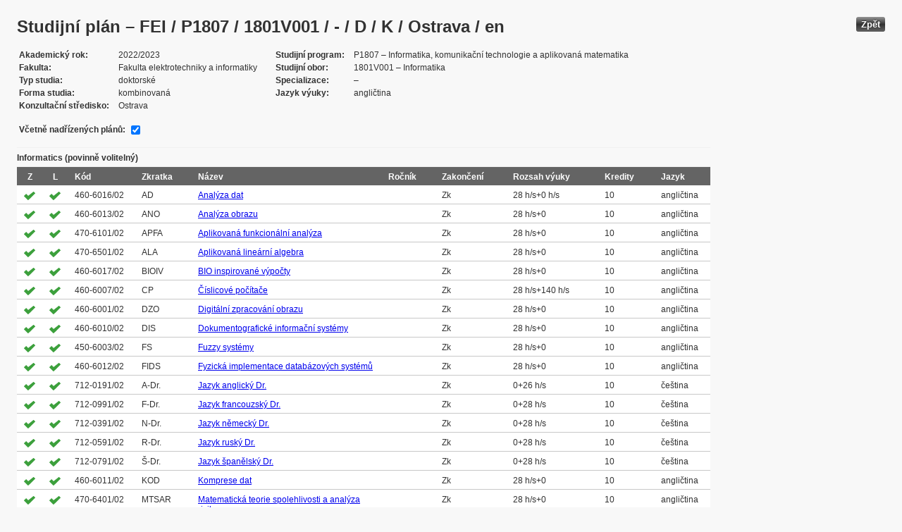

--- FILE ---
content_type: text/html; charset=UTF-8
request_url: https://edison.sso.vsb.cz/cz.vsb.edison.edu.study.prepare.web/StudyPlan.faces?studyPlanId=24756&locale=cs&back=true
body_size: 84913
content:


<!DOCTYPE html>






		<html xmlns="http://www.w3.org/1999/xhtml">

			<head>
				<META http-equiv="Content-Type" content="text/html; charset=UTF-8">
		
				<title>
					Studijn&#237; pl&#225;n &#8211; FEI / P1807 / 1801V001 / - / D / K / Ostrava / en
				</title>
				<LINK rel="stylesheet" type="text/css" href="theme/default.css" title="Style">
				<LINK rel="stylesheet" type="text/css" href="theme/unis.css" title="Style">
			</head>
			<body>

				
					<button class="button" style="float: right" onclick="window.history.back()">Zp&#283;t</button>
				<form id="form1" name="form1" method="post" action="/cz.vsb.edison.edu.study.prepare.web/StudyPlan.faces" enctype="application/x-www-form-urlencoded">
					<DIV class="messagesBlock">
						<div id="form1:messages1"></div>
					</DIV>
					
					
					<div id="card-subject">
					
						
	<h1>Studijn&#237; pl&#225;n &#8211; FEI / P1807 / 1801V001 / - / D / K / Ostrava / en</h1>
	
	<table class="panelGrid detail"><tbody><tr><td class="label"><span class="outputText">Akademick&#253; rok</span></td><td class="value"><span class="outputText">2022/2023</span></td><td class="label"><span class="outputText">Studijn&#237; program</span></td><td class="value"><span class="outputText">P1807 &#8211; Informatika, komunika&#269;n&#237; technologie a aplikovan&#225; matematika</span></td></tr><tr><td class="label"><span class="outputText">Fakulta</span></td><td class="value"><span class="outputText">Fakulta elektrotechniky a informatiky</span></td><td class="label"><span class="outputText">Studijn&#237; obor</span></td><td class="value"><span class="outputText">1801V001 &#8211; Informatika</span></td></tr><tr><td class="label"><span class="outputText">Typ studia</span></td><td class="value"><span class="outputText">doktorsk&#233;</span></td><td class="label"><span class="outputText">Specializace</span></td><td class="value"><span class="outputText"> &#8211; </span></td></tr><tr><td class="label"><span class="outputText">Forma studia</span></td><td class="value"><span class="outputText">kombinovan&#225;</span></td><td class="label"><span class="outputText">Jazyk v&#253;uky</span></td><td class="value"><span class="outputText">angli&#269;tina</span></td></tr><tr><td class="label"><span class="outputText">Konzulta&#269;n&#237; st&#345;edisko</span></td><td class="value"><span class="outputText">Ostrava</span></td><td class="label"></td><td class="value"></td></tr></tbody></table><table class="panelGrid"><tbody><tr><td class="label"><label for="form1:headerView:checkboxSuperPlans">V&#269;etn&#283; nad&#345;&#237;zen&#253;ch pl&#225;n&#367;:</label></td><td class="value"><input id="form1:headerView:checkboxSuperPlans" type="checkbox" name="form1:headerView:checkboxSuperPlans" checked="checked" value="true" onclick="this.form.submit();" class="selectBooleanCheckbox" /></td></tr></tbody></table>
	<input type="hidden" name="studyPlanId" value="24756"/>
	<input type="hidden" name="withSuperiorPlans" value="true" />
	<input type="hidden" name="sortBy" value="block"/>
	<input type="hidden" name="locale" value="cs"/>
	<input type="hidden" name="finalExamSubjects" value=""/>
<table id="form1:sortByBlock:j_id_jsp_610434024_0pc3:0:j_id_jsp_610434024_1pc3" class="dataTable planTable" ><thead ><tr ><th scope="colgroup" class="headerClass" colspan="10" ><span class="outputText">Informatics (povinn&#283; voliteln&#253;)</span><span style="float: right;"></span></th></tr>
<tr ><th class="headerClass" scope="col" ><span class="outputText">Z</span></th><th class="headerClass" scope="col" ><span class="outputText">L</span></th><th class="headerClass" scope="col" ><span class="outputText">K&#243;d</span></th><th class="headerClass" scope="col" ><span class="outputText">Zkratka</span></th><th class="headerClass" scope="col" ><span class="outputText">N&#225;zev</span></th><th class="headerClass" scope="col" ><span class="outputText">Ro&#269;n&#237;k</span></th><th class="headerClass" scope="col" ><span class="outputText">Zakon&#269;en&#237;</span></th><th class="headerClass" scope="col" ><span title="Rozsah v&#253;uky (P&#345;edn&#225;&#353;ka + Cvi&#269;en&#237;)" class="outputText">Rozsah v&#253;uky</span></th><th class="headerClass" scope="col" ><span class="outputText">Kredity</span></th><th class="headerClass" scope="col" ><span class="outputText">Jazyk</span></th></tr>
</thead><tbody >
<tr class="evenRow" ><td ><img id="form1:sortByBlock:j_id_jsp_610434024_0pc3:0:j_id_jsp_610434024_1pc3:0:imageExDestroy" src="img/symbols/selected-green.png" alt="V&#253;b&#283;r v OSP" class="graphicImageEx" /></td>
<td ><img id="form1:sortByBlock:j_id_jsp_610434024_0pc3:0:j_id_jsp_610434024_1pc3:0:imageExDestroy1" src="img/symbols/selected-green.png" alt="V&#253;b&#283;r v OSP" class="graphicImageEx" /></td>
<td ><span class="outputText">460-6016/02</span></td>
<td ><span class="outputText">AD</span></td>
<td ><a id="form1:sortByBlock:j_id_jsp_610434024_0pc3:0:j_id_jsp_610434024_1pc3:0:j_id_jsp_610434024_24pc3" href="https://edison.sso.vsb.cz/cz.vsb.edison.edu.study.prepare.web/SubjectVersion.faces?version=460-6016/02&amp;subjectBlockAssignmentId=475043&amp;studyFormId=2&amp;studyPlanId=24756&amp;locale=cs&amp;back=true"><span class="outputText">Anal&#253;za dat</span></a></td>
<td ><span class="outputText"></span></td>
<td ><span title="Zkou&#353;ka" class="outputText">Zk</span></td>
<td ><span class="outputText">28 h/s+0 h/s</span></td>
<td ><span class="outputText">10</span></td>
<td ><span class="outputText">angli&#269;tina</span></td>
</tr>
<tr class="oddRow" ><td ><img id="form1:sortByBlock:j_id_jsp_610434024_0pc3:0:j_id_jsp_610434024_1pc3:1:imageExDestroy" src="img/symbols/selected-green.png" alt="V&#253;b&#283;r v OSP" class="graphicImageEx" /></td>
<td ><img id="form1:sortByBlock:j_id_jsp_610434024_0pc3:0:j_id_jsp_610434024_1pc3:1:imageExDestroy1" src="img/symbols/selected-green.png" alt="V&#253;b&#283;r v OSP" class="graphicImageEx" /></td>
<td ><span class="outputText">460-6013/02</span></td>
<td ><span class="outputText">ANO</span></td>
<td ><a id="form1:sortByBlock:j_id_jsp_610434024_0pc3:0:j_id_jsp_610434024_1pc3:1:j_id_jsp_610434024_24pc3" href="https://edison.sso.vsb.cz/cz.vsb.edison.edu.study.prepare.web/SubjectVersion.faces?version=460-6013/02&amp;subjectBlockAssignmentId=475082&amp;studyFormId=2&amp;studyPlanId=24756&amp;locale=cs&amp;back=true"><span class="outputText">Anal&#253;za obrazu</span></a></td>
<td ><span class="outputText"></span></td>
<td ><span title="Zkou&#353;ka" class="outputText">Zk</span></td>
<td ><span class="outputText">28 h/s+0</span></td>
<td ><span class="outputText">10</span></td>
<td ><span class="outputText">angli&#269;tina</span></td>
</tr>
<tr class="evenRow" ><td ><img id="form1:sortByBlock:j_id_jsp_610434024_0pc3:0:j_id_jsp_610434024_1pc3:2:imageExDestroy" src="img/symbols/selected-green.png" alt="V&#253;b&#283;r v OSP" class="graphicImageEx" /></td>
<td ><img id="form1:sortByBlock:j_id_jsp_610434024_0pc3:0:j_id_jsp_610434024_1pc3:2:imageExDestroy1" src="img/symbols/selected-green.png" alt="V&#253;b&#283;r v OSP" class="graphicImageEx" /></td>
<td ><span class="outputText">470-6101/02</span></td>
<td ><span class="outputText">APFA</span></td>
<td ><a id="form1:sortByBlock:j_id_jsp_610434024_0pc3:0:j_id_jsp_610434024_1pc3:2:j_id_jsp_610434024_24pc3" href="https://edison.sso.vsb.cz/cz.vsb.edison.edu.study.prepare.web/SubjectVersion.faces?version=470-6101/02&amp;subjectBlockAssignmentId=475044&amp;studyFormId=2&amp;studyPlanId=24756&amp;locale=cs&amp;back=true"><span class="outputText">Aplikovan&#225; funkcion&#225;ln&#237; anal&#253;za</span></a></td>
<td ><span class="outputText"></span></td>
<td ><span title="Zkou&#353;ka" class="outputText">Zk</span></td>
<td ><span class="outputText">28 h/s+0</span></td>
<td ><span class="outputText">10</span></td>
<td ><span class="outputText">angli&#269;tina</span></td>
</tr>
<tr class="oddRow" ><td ><img id="form1:sortByBlock:j_id_jsp_610434024_0pc3:0:j_id_jsp_610434024_1pc3:3:imageExDestroy" src="img/symbols/selected-green.png" alt="V&#253;b&#283;r v OSP" class="graphicImageEx" /></td>
<td ><img id="form1:sortByBlock:j_id_jsp_610434024_0pc3:0:j_id_jsp_610434024_1pc3:3:imageExDestroy1" src="img/symbols/selected-green.png" alt="V&#253;b&#283;r v OSP" class="graphicImageEx" /></td>
<td ><span class="outputText">470-6501/02</span></td>
<td ><span class="outputText">ALA</span></td>
<td ><a id="form1:sortByBlock:j_id_jsp_610434024_0pc3:0:j_id_jsp_610434024_1pc3:3:j_id_jsp_610434024_24pc3" href="https://edison.sso.vsb.cz/cz.vsb.edison.edu.study.prepare.web/SubjectVersion.faces?version=470-6501/02&amp;subjectBlockAssignmentId=475070&amp;studyFormId=2&amp;studyPlanId=24756&amp;locale=cs&amp;back=true"><span class="outputText">Aplikovan&#225; line&#225;rn&#237; algebra</span></a></td>
<td ><span class="outputText"></span></td>
<td ><span title="Zkou&#353;ka" class="outputText">Zk</span></td>
<td ><span class="outputText">28 h/s+0</span></td>
<td ><span class="outputText">10</span></td>
<td ><span class="outputText">angli&#269;tina</span></td>
</tr>
<tr class="evenRow" ><td ><img id="form1:sortByBlock:j_id_jsp_610434024_0pc3:0:j_id_jsp_610434024_1pc3:4:imageExDestroy" src="img/symbols/selected-green.png" alt="V&#253;b&#283;r v OSP" class="graphicImageEx" /></td>
<td ><img id="form1:sortByBlock:j_id_jsp_610434024_0pc3:0:j_id_jsp_610434024_1pc3:4:imageExDestroy1" src="img/symbols/selected-green.png" alt="V&#253;b&#283;r v OSP" class="graphicImageEx" /></td>
<td ><span class="outputText">460-6017/02</span></td>
<td ><span class="outputText">BIOIV</span></td>
<td ><a id="form1:sortByBlock:j_id_jsp_610434024_0pc3:0:j_id_jsp_610434024_1pc3:4:j_id_jsp_610434024_24pc3" href="https://edison.sso.vsb.cz/cz.vsb.edison.edu.study.prepare.web/SubjectVersion.faces?version=460-6017/02&amp;subjectBlockAssignmentId=475060&amp;studyFormId=2&amp;studyPlanId=24756&amp;locale=cs&amp;back=true"><span class="outputText">BIO inspirovan&#233; v&#253;po&#269;ty</span></a></td>
<td ><span class="outputText"></span></td>
<td ><span title="Zkou&#353;ka" class="outputText">Zk</span></td>
<td ><span class="outputText">28 h/s+0</span></td>
<td ><span class="outputText">10</span></td>
<td ><span class="outputText">angli&#269;tina</span></td>
</tr>
<tr class="oddRow" ><td ><img id="form1:sortByBlock:j_id_jsp_610434024_0pc3:0:j_id_jsp_610434024_1pc3:5:imageExDestroy" src="img/symbols/selected-green.png" alt="V&#253;b&#283;r v OSP" class="graphicImageEx" /></td>
<td ><img id="form1:sortByBlock:j_id_jsp_610434024_0pc3:0:j_id_jsp_610434024_1pc3:5:imageExDestroy1" src="img/symbols/selected-green.png" alt="V&#253;b&#283;r v OSP" class="graphicImageEx" /></td>
<td ><span class="outputText">460-6007/02</span></td>
<td ><span class="outputText">CP</span></td>
<td ><a id="form1:sortByBlock:j_id_jsp_610434024_0pc3:0:j_id_jsp_610434024_1pc3:5:j_id_jsp_610434024_24pc3" href="https://edison.sso.vsb.cz/cz.vsb.edison.edu.study.prepare.web/SubjectVersion.faces?version=460-6007/02&amp;subjectBlockAssignmentId=475056&amp;studyFormId=2&amp;studyPlanId=24756&amp;locale=cs&amp;back=true"><span class="outputText">&#268;&#237;slicov&#233; po&#269;&#237;ta&#269;e</span></a></td>
<td ><span class="outputText"></span></td>
<td ><span title="Zkou&#353;ka" class="outputText">Zk</span></td>
<td ><span class="outputText">28 h/s+140 h/s</span></td>
<td ><span class="outputText">10</span></td>
<td ><span class="outputText">angli&#269;tina</span></td>
</tr>
<tr class="evenRow" ><td ><img id="form1:sortByBlock:j_id_jsp_610434024_0pc3:0:j_id_jsp_610434024_1pc3:6:imageExDestroy" src="img/symbols/selected-green.png" alt="V&#253;b&#283;r v OSP" class="graphicImageEx" /></td>
<td ><img id="form1:sortByBlock:j_id_jsp_610434024_0pc3:0:j_id_jsp_610434024_1pc3:6:imageExDestroy1" src="img/symbols/selected-green.png" alt="V&#253;b&#283;r v OSP" class="graphicImageEx" /></td>
<td ><span class="outputText">460-6001/02</span></td>
<td ><span class="outputText">DZO</span></td>
<td ><a id="form1:sortByBlock:j_id_jsp_610434024_0pc3:0:j_id_jsp_610434024_1pc3:6:j_id_jsp_610434024_24pc3" href="https://edison.sso.vsb.cz/cz.vsb.edison.edu.study.prepare.web/SubjectVersion.faces?version=460-6001/02&amp;subjectBlockAssignmentId=475055&amp;studyFormId=2&amp;studyPlanId=24756&amp;locale=cs&amp;back=true"><span class="outputText">Digit&#225;ln&#237; zpracov&#225;n&#237; obrazu</span></a></td>
<td ><span class="outputText"></span></td>
<td ><span title="Zkou&#353;ka" class="outputText">Zk</span></td>
<td ><span class="outputText">28 h/s+0</span></td>
<td ><span class="outputText">10</span></td>
<td ><span class="outputText">angli&#269;tina</span></td>
</tr>
<tr class="oddRow" ><td ><img id="form1:sortByBlock:j_id_jsp_610434024_0pc3:0:j_id_jsp_610434024_1pc3:7:imageExDestroy" src="img/symbols/selected-green.png" alt="V&#253;b&#283;r v OSP" class="graphicImageEx" /></td>
<td ><img id="form1:sortByBlock:j_id_jsp_610434024_0pc3:0:j_id_jsp_610434024_1pc3:7:imageExDestroy1" src="img/symbols/selected-green.png" alt="V&#253;b&#283;r v OSP" class="graphicImageEx" /></td>
<td ><span class="outputText">460-6010/02</span></td>
<td ><span class="outputText">DIS</span></td>
<td ><a id="form1:sortByBlock:j_id_jsp_610434024_0pc3:0:j_id_jsp_610434024_1pc3:7:j_id_jsp_610434024_24pc3" href="https://edison.sso.vsb.cz/cz.vsb.edison.edu.study.prepare.web/SubjectVersion.faces?version=460-6010/02&amp;subjectBlockAssignmentId=475073&amp;studyFormId=2&amp;studyPlanId=24756&amp;locale=cs&amp;back=true"><span class="outputText">Dokumentografick&#233; informa&#269;n&#237; syst&#233;my</span></a></td>
<td ><span class="outputText"></span></td>
<td ><span title="Zkou&#353;ka" class="outputText">Zk</span></td>
<td ><span class="outputText">28 h/s+0</span></td>
<td ><span class="outputText">10</span></td>
<td ><span class="outputText">angli&#269;tina</span></td>
</tr>
<tr class="evenRow" ><td ><img id="form1:sortByBlock:j_id_jsp_610434024_0pc3:0:j_id_jsp_610434024_1pc3:8:imageExDestroy" src="img/symbols/selected-green.png" alt="V&#253;b&#283;r v OSP" class="graphicImageEx" /></td>
<td ><img id="form1:sortByBlock:j_id_jsp_610434024_0pc3:0:j_id_jsp_610434024_1pc3:8:imageExDestroy1" src="img/symbols/selected-green.png" alt="V&#253;b&#283;r v OSP" class="graphicImageEx" /></td>
<td ><span class="outputText">450-6003/02</span></td>
<td ><span class="outputText">FS</span></td>
<td ><a id="form1:sortByBlock:j_id_jsp_610434024_0pc3:0:j_id_jsp_610434024_1pc3:8:j_id_jsp_610434024_24pc3" href="https://edison.sso.vsb.cz/cz.vsb.edison.edu.study.prepare.web/SubjectVersion.faces?version=450-6003/02&amp;subjectBlockAssignmentId=475075&amp;studyFormId=2&amp;studyPlanId=24756&amp;locale=cs&amp;back=true"><span class="outputText">Fuzzy syst&#233;my</span></a></td>
<td ><span class="outputText"></span></td>
<td ><span title="Zkou&#353;ka" class="outputText">Zk</span></td>
<td ><span class="outputText">28 h/s+0</span></td>
<td ><span class="outputText">10</span></td>
<td ><span class="outputText">angli&#269;tina</span></td>
</tr>
<tr class="oddRow" ><td ><img id="form1:sortByBlock:j_id_jsp_610434024_0pc3:0:j_id_jsp_610434024_1pc3:9:imageExDestroy" src="img/symbols/selected-green.png" alt="V&#253;b&#283;r v OSP" class="graphicImageEx" /></td>
<td ><img id="form1:sortByBlock:j_id_jsp_610434024_0pc3:0:j_id_jsp_610434024_1pc3:9:imageExDestroy1" src="img/symbols/selected-green.png" alt="V&#253;b&#283;r v OSP" class="graphicImageEx" /></td>
<td ><span class="outputText">460-6012/02</span></td>
<td ><span class="outputText">FIDS</span></td>
<td ><a id="form1:sortByBlock:j_id_jsp_610434024_0pc3:0:j_id_jsp_610434024_1pc3:9:j_id_jsp_610434024_24pc3" href="https://edison.sso.vsb.cz/cz.vsb.edison.edu.study.prepare.web/SubjectVersion.faces?version=460-6012/02&amp;subjectBlockAssignmentId=475047&amp;studyFormId=2&amp;studyPlanId=24756&amp;locale=cs&amp;back=true"><span class="outputText">Fyzick&#225; implementace datab&#225;zov&#253;ch syst&#233;m&#367;</span></a></td>
<td ><span class="outputText"></span></td>
<td ><span title="Zkou&#353;ka" class="outputText">Zk</span></td>
<td ><span class="outputText">28 h/s+0</span></td>
<td ><span class="outputText">10</span></td>
<td ><span class="outputText">angli&#269;tina</span></td>
</tr>
<tr class="evenRow" ><td ><img id="form1:sortByBlock:j_id_jsp_610434024_0pc3:0:j_id_jsp_610434024_1pc3:10:imageExDestroy" src="img/symbols/selected-green.png" alt="V&#253;b&#283;r v OSP" class="graphicImageEx" /></td>
<td ><img id="form1:sortByBlock:j_id_jsp_610434024_0pc3:0:j_id_jsp_610434024_1pc3:10:imageExDestroy1" src="img/symbols/selected-green.png" alt="V&#253;b&#283;r v OSP" class="graphicImageEx" /></td>
<td ><span class="outputText">712-0191/02</span></td>
<td ><span class="outputText">A-Dr.</span></td>
<td ><a id="form1:sortByBlock:j_id_jsp_610434024_0pc3:0:j_id_jsp_610434024_1pc3:10:j_id_jsp_610434024_24pc3" href="https://edison.sso.vsb.cz/cz.vsb.edison.edu.study.prepare.web/SubjectVersion.faces?version=712-0191/02&amp;subjectBlockAssignmentId=475062&amp;studyFormId=2&amp;studyPlanId=24756&amp;locale=cs&amp;back=true"><span class="outputText">Jazyk anglick&#253; Dr.</span></a></td>
<td ><span class="outputText"></span></td>
<td ><span title="Zkou&#353;ka" class="outputText">Zk</span></td>
<td ><span class="outputText">0+26 h/s</span></td>
<td ><span class="outputText">10</span></td>
<td ><span class="outputText">&#269;e&#353;tina</span></td>
</tr>
<tr class="oddRow" ><td ><img id="form1:sortByBlock:j_id_jsp_610434024_0pc3:0:j_id_jsp_610434024_1pc3:11:imageExDestroy" src="img/symbols/selected-green.png" alt="V&#253;b&#283;r v OSP" class="graphicImageEx" /></td>
<td ><img id="form1:sortByBlock:j_id_jsp_610434024_0pc3:0:j_id_jsp_610434024_1pc3:11:imageExDestroy1" src="img/symbols/selected-green.png" alt="V&#253;b&#283;r v OSP" class="graphicImageEx" /></td>
<td ><span class="outputText">712-0991/02</span></td>
<td ><span class="outputText">F-Dr.</span></td>
<td ><a id="form1:sortByBlock:j_id_jsp_610434024_0pc3:0:j_id_jsp_610434024_1pc3:11:j_id_jsp_610434024_24pc3" href="https://edison.sso.vsb.cz/cz.vsb.edison.edu.study.prepare.web/SubjectVersion.faces?version=712-0991/02&amp;subjectBlockAssignmentId=475081&amp;studyFormId=2&amp;studyPlanId=24756&amp;locale=cs&amp;back=true"><span class="outputText">Jazyk francouzsk&#253; Dr.</span></a></td>
<td ><span class="outputText"></span></td>
<td ><span title="Zkou&#353;ka" class="outputText">Zk</span></td>
<td ><span class="outputText">0+28 h/s</span></td>
<td ><span class="outputText">10</span></td>
<td ><span class="outputText">&#269;e&#353;tina</span></td>
</tr>
<tr class="evenRow" ><td ><img id="form1:sortByBlock:j_id_jsp_610434024_0pc3:0:j_id_jsp_610434024_1pc3:12:imageExDestroy" src="img/symbols/selected-green.png" alt="V&#253;b&#283;r v OSP" class="graphicImageEx" /></td>
<td ><img id="form1:sortByBlock:j_id_jsp_610434024_0pc3:0:j_id_jsp_610434024_1pc3:12:imageExDestroy1" src="img/symbols/selected-green.png" alt="V&#253;b&#283;r v OSP" class="graphicImageEx" /></td>
<td ><span class="outputText">712-0391/02</span></td>
<td ><span class="outputText">N-Dr.</span></td>
<td ><a id="form1:sortByBlock:j_id_jsp_610434024_0pc3:0:j_id_jsp_610434024_1pc3:12:j_id_jsp_610434024_24pc3" href="https://edison.sso.vsb.cz/cz.vsb.edison.edu.study.prepare.web/SubjectVersion.faces?version=712-0391/02&amp;subjectBlockAssignmentId=475069&amp;studyFormId=2&amp;studyPlanId=24756&amp;locale=cs&amp;back=true"><span class="outputText">Jazyk n&#283;meck&#253; Dr.</span></a></td>
<td ><span class="outputText"></span></td>
<td ><span title="Zkou&#353;ka" class="outputText">Zk</span></td>
<td ><span class="outputText">0+28 h/s</span></td>
<td ><span class="outputText">10</span></td>
<td ><span class="outputText">&#269;e&#353;tina</span></td>
</tr>
<tr class="oddRow" ><td ><img id="form1:sortByBlock:j_id_jsp_610434024_0pc3:0:j_id_jsp_610434024_1pc3:13:imageExDestroy" src="img/symbols/selected-green.png" alt="V&#253;b&#283;r v OSP" class="graphicImageEx" /></td>
<td ><img id="form1:sortByBlock:j_id_jsp_610434024_0pc3:0:j_id_jsp_610434024_1pc3:13:imageExDestroy1" src="img/symbols/selected-green.png" alt="V&#253;b&#283;r v OSP" class="graphicImageEx" /></td>
<td ><span class="outputText">712-0591/02</span></td>
<td ><span class="outputText">R-Dr.</span></td>
<td ><a id="form1:sortByBlock:j_id_jsp_610434024_0pc3:0:j_id_jsp_610434024_1pc3:13:j_id_jsp_610434024_24pc3" href="https://edison.sso.vsb.cz/cz.vsb.edison.edu.study.prepare.web/SubjectVersion.faces?version=712-0591/02&amp;subjectBlockAssignmentId=475067&amp;studyFormId=2&amp;studyPlanId=24756&amp;locale=cs&amp;back=true"><span class="outputText">Jazyk rusk&#253; Dr.</span></a></td>
<td ><span class="outputText"></span></td>
<td ><span title="Zkou&#353;ka" class="outputText">Zk</span></td>
<td ><span class="outputText">0+28 h/s</span></td>
<td ><span class="outputText">10</span></td>
<td ><span class="outputText">&#269;e&#353;tina</span></td>
</tr>
<tr class="evenRow" ><td ><img id="form1:sortByBlock:j_id_jsp_610434024_0pc3:0:j_id_jsp_610434024_1pc3:14:imageExDestroy" src="img/symbols/selected-green.png" alt="V&#253;b&#283;r v OSP" class="graphicImageEx" /></td>
<td ><img id="form1:sortByBlock:j_id_jsp_610434024_0pc3:0:j_id_jsp_610434024_1pc3:14:imageExDestroy1" src="img/symbols/selected-green.png" alt="V&#253;b&#283;r v OSP" class="graphicImageEx" /></td>
<td ><span class="outputText">712-0791/02</span></td>
<td ><span class="outputText">&#352;-Dr.</span></td>
<td ><a id="form1:sortByBlock:j_id_jsp_610434024_0pc3:0:j_id_jsp_610434024_1pc3:14:j_id_jsp_610434024_24pc3" href="https://edison.sso.vsb.cz/cz.vsb.edison.edu.study.prepare.web/SubjectVersion.faces?version=712-0791/02&amp;subjectBlockAssignmentId=475045&amp;studyFormId=2&amp;studyPlanId=24756&amp;locale=cs&amp;back=true"><span class="outputText">Jazyk &#353;pan&#283;lsk&#253; Dr.</span></a></td>
<td ><span class="outputText"></span></td>
<td ><span title="Zkou&#353;ka" class="outputText">Zk</span></td>
<td ><span class="outputText">0+28 h/s</span></td>
<td ><span class="outputText">10</span></td>
<td ><span class="outputText">&#269;e&#353;tina</span></td>
</tr>
<tr class="oddRow" ><td ><img id="form1:sortByBlock:j_id_jsp_610434024_0pc3:0:j_id_jsp_610434024_1pc3:15:imageExDestroy" src="img/symbols/selected-green.png" alt="V&#253;b&#283;r v OSP" class="graphicImageEx" /></td>
<td ><img id="form1:sortByBlock:j_id_jsp_610434024_0pc3:0:j_id_jsp_610434024_1pc3:15:imageExDestroy1" src="img/symbols/selected-green.png" alt="V&#253;b&#283;r v OSP" class="graphicImageEx" /></td>
<td ><span class="outputText">460-6011/02</span></td>
<td ><span class="outputText">KOD</span></td>
<td ><a id="form1:sortByBlock:j_id_jsp_610434024_0pc3:0:j_id_jsp_610434024_1pc3:15:j_id_jsp_610434024_24pc3" href="https://edison.sso.vsb.cz/cz.vsb.edison.edu.study.prepare.web/SubjectVersion.faces?version=460-6011/02&amp;subjectBlockAssignmentId=475048&amp;studyFormId=2&amp;studyPlanId=24756&amp;locale=cs&amp;back=true"><span class="outputText">Komprese dat</span></a></td>
<td ><span class="outputText"></span></td>
<td ><span title="Zkou&#353;ka" class="outputText">Zk</span></td>
<td ><span class="outputText">28 h/s+0</span></td>
<td ><span class="outputText">10</span></td>
<td ><span class="outputText">angli&#269;tina</span></td>
</tr>
<tr class="evenRow" ><td ><img id="form1:sortByBlock:j_id_jsp_610434024_0pc3:0:j_id_jsp_610434024_1pc3:16:imageExDestroy" src="img/symbols/selected-green.png" alt="V&#253;b&#283;r v OSP" class="graphicImageEx" /></td>
<td ><img id="form1:sortByBlock:j_id_jsp_610434024_0pc3:0:j_id_jsp_610434024_1pc3:16:imageExDestroy1" src="img/symbols/selected-green.png" alt="V&#253;b&#283;r v OSP" class="graphicImageEx" /></td>
<td ><span class="outputText">470-6401/02</span></td>
<td ><span class="outputText">MTSAR</span></td>
<td ><a id="form1:sortByBlock:j_id_jsp_610434024_0pc3:0:j_id_jsp_610434024_1pc3:16:j_id_jsp_610434024_24pc3" href="https://edison.sso.vsb.cz/cz.vsb.edison.edu.study.prepare.web/SubjectVersion.faces?version=470-6401/02&amp;subjectBlockAssignmentId=475076&amp;studyFormId=2&amp;studyPlanId=24756&amp;locale=cs&amp;back=true"><span class="outputText">Matematick&#225; teorie spolehlivosti a anal&#253;za rizika</span></a></td>
<td ><span class="outputText"></span></td>
<td ><span title="Zkou&#353;ka" class="outputText">Zk</span></td>
<td ><span class="outputText">28 h/s+0</span></td>
<td ><span class="outputText">10</span></td>
<td ><span class="outputText">angli&#269;tina</span></td>
</tr>
<tr class="oddRow" ><td ><img id="form1:sortByBlock:j_id_jsp_610434024_0pc3:0:j_id_jsp_610434024_1pc3:17:imageExDestroy" src="img/symbols/selected-green.png" alt="V&#253;b&#283;r v OSP" class="graphicImageEx" /></td>
<td ><img id="form1:sortByBlock:j_id_jsp_610434024_0pc3:0:j_id_jsp_610434024_1pc3:17:imageExDestroy1" src="img/symbols/selected-green.png" alt="V&#253;b&#283;r v OSP" class="graphicImageEx" /></td>
<td ><span class="outputText">470-6502/02</span></td>
<td ><span class="outputText">MMMKP</span></td>
<td ><a id="form1:sortByBlock:j_id_jsp_610434024_0pc3:0:j_id_jsp_610434024_1pc3:17:j_id_jsp_610434024_24pc3" href="https://edison.sso.vsb.cz/cz.vsb.edison.edu.study.prepare.web/SubjectVersion.faces?version=470-6502/02&amp;subjectBlockAssignmentId=475054&amp;studyFormId=2&amp;studyPlanId=24756&amp;locale=cs&amp;back=true"><span class="outputText">Matematick&#233; modelov&#225;n&#237; a MKP</span></a></td>
<td ><span class="outputText"></span></td>
<td ><span title="Zkou&#353;ka" class="outputText">Zk</span></td>
<td ><span class="outputText">28 h/s+0</span></td>
<td ><span class="outputText">10</span></td>
<td ><span class="outputText">angli&#269;tina</span></td>
</tr>
<tr class="evenRow" ><td ><img id="form1:sortByBlock:j_id_jsp_610434024_0pc3:0:j_id_jsp_610434024_1pc3:18:imageExDestroy" src="img/symbols/selected-green.png" alt="V&#253;b&#283;r v OSP" class="graphicImageEx" /></td>
<td ><img id="form1:sortByBlock:j_id_jsp_610434024_0pc3:0:j_id_jsp_610434024_1pc3:18:imageExDestroy1" src="img/symbols/selected-green.png" alt="V&#253;b&#283;r v OSP" class="graphicImageEx" /></td>
<td ><span class="outputText">470-6301/02</span></td>
<td ><span class="outputText">MDM</span></td>
<td ><a id="form1:sortByBlock:j_id_jsp_610434024_0pc3:0:j_id_jsp_610434024_1pc3:18:j_id_jsp_610434024_24pc3" href="https://edison.sso.vsb.cz/cz.vsb.edison.edu.study.prepare.web/SubjectVersion.faces?version=470-6301/02&amp;subjectBlockAssignmentId=475049&amp;studyFormId=2&amp;studyPlanId=24756&amp;locale=cs&amp;back=true"><span class="outputText">Metody diskr&#233;tn&#237; matematiky</span></a></td>
<td ><span class="outputText"></span></td>
<td ><span title="Zkou&#353;ka" class="outputText">Zk</span></td>
<td ><span class="outputText">28 h/s+0</span></td>
<td ><span class="outputText">10</span></td>
<td ><span class="outputText">angli&#269;tina</span></td>
</tr>
<tr class="oddRow" ><td ><img id="form1:sortByBlock:j_id_jsp_610434024_0pc3:0:j_id_jsp_610434024_1pc3:19:imageExDestroy" src="img/symbols/selected-green.png" alt="V&#253;b&#283;r v OSP" class="graphicImageEx" /></td>
<td ><img id="form1:sortByBlock:j_id_jsp_610434024_0pc3:0:j_id_jsp_610434024_1pc3:19:imageExDestroy1" src="img/symbols/selected-green.png" alt="V&#253;b&#283;r v OSP" class="graphicImageEx" /></td>
<td ><span class="outputText">470-6503/02</span></td>
<td ><span class="outputText">MO</span></td>
<td ><a id="form1:sortByBlock:j_id_jsp_610434024_0pc3:0:j_id_jsp_610434024_1pc3:19:j_id_jsp_610434024_24pc3" href="https://edison.sso.vsb.cz/cz.vsb.edison.edu.study.prepare.web/SubjectVersion.faces?version=470-6503/02&amp;subjectBlockAssignmentId=475077&amp;studyFormId=2&amp;studyPlanId=24756&amp;locale=cs&amp;back=true"><span class="outputText">Metody optimalizace</span></a></td>
<td ><span class="outputText"></span></td>
<td ><span title="Zkou&#353;ka" class="outputText">Zk</span></td>
<td ><span class="outputText">28 h/s+0</span></td>
<td ><span class="outputText">10</span></td>
<td ><span class="outputText">angli&#269;tina</span></td>
</tr>
<tr class="evenRow" ><td ><img id="form1:sortByBlock:j_id_jsp_610434024_0pc3:0:j_id_jsp_610434024_1pc3:20:imageExDestroy" src="img/symbols/selected-green.png" alt="V&#253;b&#283;r v OSP" class="graphicImageEx" /></td>
<td ><img id="form1:sortByBlock:j_id_jsp_610434024_0pc3:0:j_id_jsp_610434024_1pc3:20:imageExDestroy1" src="img/symbols/selected-green.png" alt="V&#253;b&#283;r v OSP" class="graphicImageEx" /></td>
<td ><span class="outputText">460-6009/02</span></td>
<td ><span class="outputText">MSSS</span></td>
<td ><a id="form1:sortByBlock:j_id_jsp_610434024_0pc3:0:j_id_jsp_610434024_1pc3:20:j_id_jsp_610434024_24pc3" href="https://edison.sso.vsb.cz/cz.vsb.edison.edu.study.prepare.web/SubjectVersion.faces?version=460-6009/02&amp;subjectBlockAssignmentId=475046&amp;studyFormId=2&amp;studyPlanId=24756&amp;locale=cs&amp;back=true"><span class="outputText">Metody specifikace softwarov&#253;ch syst&#233;m&#367;</span></a></td>
<td ><span class="outputText"></span></td>
<td ><span title="Zkou&#353;ka" class="outputText">Zk</span></td>
<td ><span class="outputText">28 h/s+0 h/s</span></td>
<td ><span class="outputText">10</span></td>
<td ><span class="outputText">angli&#269;tina</span></td>
</tr>
<tr class="oddRow" ><td ><img id="form1:sortByBlock:j_id_jsp_610434024_0pc3:0:j_id_jsp_610434024_1pc3:21:imageExDestroy" src="img/symbols/selected-green.png" alt="V&#253;b&#283;r v OSP" class="graphicImageEx" /></td>
<td ><img id="form1:sortByBlock:j_id_jsp_610434024_0pc3:0:j_id_jsp_610434024_1pc3:21:imageExDestroy1" src="img/symbols/selected-green.png" alt="V&#253;b&#283;r v OSP" class="graphicImageEx" /></td>
<td ><span class="outputText">460-6020/03</span></td>
<td ><span class="outputText">MaSKS</span></td>
<td ><a id="form1:sortByBlock:j_id_jsp_610434024_0pc3:0:j_id_jsp_610434024_1pc3:21:j_id_jsp_610434024_24pc3" href="https://edison.sso.vsb.cz/cz.vsb.edison.edu.study.prepare.web/SubjectVersion.faces?version=460-6020/03&amp;subjectBlockAssignmentId=475061&amp;studyFormId=2&amp;studyPlanId=24756&amp;locale=cs&amp;back=true"><span class="outputText">Modelov&#225;n&#237; a simulace komplexn&#237;ch syst&#233;m&#367;</span></a></td>
<td ><span class="outputText"></span></td>
<td ><span title="Zkou&#353;ka" class="outputText">Zk</span></td>
<td ><span class="outputText">28 h/s+0</span></td>
<td ><span class="outputText">10</span></td>
<td ><span class="outputText">angli&#269;tina</span></td>
</tr>
<tr class="evenRow" ><td ><img id="form1:sortByBlock:j_id_jsp_610434024_0pc3:0:j_id_jsp_610434024_1pc3:22:imageExDestroy" src="img/symbols/selected-green.png" alt="V&#253;b&#283;r v OSP" class="graphicImageEx" /></td>
<td ><img id="form1:sortByBlock:j_id_jsp_610434024_0pc3:0:j_id_jsp_610434024_1pc3:22:imageExDestroy1" src="img/symbols/selected-green.png" alt="V&#253;b&#283;r v OSP" class="graphicImageEx" /></td>
<td ><span class="outputText">460-6006/02</span></td>
<td ><span class="outputText">NS</span></td>
<td ><a id="form1:sortByBlock:j_id_jsp_610434024_0pc3:0:j_id_jsp_610434024_1pc3:22:j_id_jsp_610434024_24pc3" href="https://edison.sso.vsb.cz/cz.vsb.edison.edu.study.prepare.web/SubjectVersion.faces?version=460-6006/02&amp;subjectBlockAssignmentId=475057&amp;studyFormId=2&amp;studyPlanId=24756&amp;locale=cs&amp;back=true"><span class="outputText">Neuronov&#233; s&#237;t&#283;</span></a></td>
<td ><span class="outputText"></span></td>
<td ><span title="Zkou&#353;ka" class="outputText">Zk</span></td>
<td ><span class="outputText">28 h/s+0 h/s</span></td>
<td ><span class="outputText">10</span></td>
<td ><span class="outputText">angli&#269;tina</span></td>
</tr>
<tr class="oddRow" ><td ><img id="form1:sortByBlock:j_id_jsp_610434024_0pc3:0:j_id_jsp_610434024_1pc3:23:imageExDestroy" src="img/symbols/selected-green.png" alt="V&#253;b&#283;r v OSP" class="graphicImageEx" /></td>
<td ><img id="form1:sortByBlock:j_id_jsp_610434024_0pc3:0:j_id_jsp_610434024_1pc3:23:imageExDestroy1" src="img/symbols/selected-green.png" alt="V&#253;b&#283;r v OSP" class="graphicImageEx" /></td>
<td ><span class="outputText">470-6504/02</span></td>
<td ><span class="outputText">NM</span></td>
<td ><a id="form1:sortByBlock:j_id_jsp_610434024_0pc3:0:j_id_jsp_610434024_1pc3:23:j_id_jsp_610434024_24pc3" href="https://edison.sso.vsb.cz/cz.vsb.edison.edu.study.prepare.web/SubjectVersion.faces?version=470-6504/02&amp;subjectBlockAssignmentId=475074&amp;studyFormId=2&amp;studyPlanId=24756&amp;locale=cs&amp;back=true"><span class="outputText">Numerick&#233; metody</span></a></td>
<td ><span class="outputText"></span></td>
<td ><span title="Zkou&#353;ka" class="outputText">Zk</span></td>
<td ><span class="outputText">28 h/s+0</span></td>
<td ><span class="outputText">10</span></td>
<td ><span class="outputText">angli&#269;tina</span></td>
</tr>
<tr class="evenRow" ><td ><img id="form1:sortByBlock:j_id_jsp_610434024_0pc3:0:j_id_jsp_610434024_1pc3:24:imageExDestroy" src="img/symbols/selected-green.png" alt="V&#253;b&#283;r v OSP" class="graphicImageEx" /></td>
<td ><img id="form1:sortByBlock:j_id_jsp_610434024_0pc3:0:j_id_jsp_610434024_1pc3:24:imageExDestroy1" src="img/symbols/selected-green.png" alt="V&#253;b&#283;r v OSP" class="graphicImageEx" /></td>
<td ><span class="outputText">460-6008/02</span></td>
<td ><span class="outputText">PA</span></td>
<td ><a id="form1:sortByBlock:j_id_jsp_610434024_0pc3:0:j_id_jsp_610434024_1pc3:24:j_id_jsp_610434024_24pc3" href="https://edison.sso.vsb.cz/cz.vsb.edison.edu.study.prepare.web/SubjectVersion.faces?version=460-6008/02&amp;subjectBlockAssignmentId=475053&amp;studyFormId=2&amp;studyPlanId=24756&amp;locale=cs&amp;back=true"><span class="outputText">Paraleln&#237; algoritmy</span></a></td>
<td ><span class="outputText"></span></td>
<td ><span title="Zkou&#353;ka" class="outputText">Zk</span></td>
<td ><span class="outputText">26 h/s+0</span></td>
<td ><span class="outputText">10</span></td>
<td ><span class="outputText">angli&#269;tina</span></td>
</tr>
<tr class="oddRow" ><td ><img id="form1:sortByBlock:j_id_jsp_610434024_0pc3:0:j_id_jsp_610434024_1pc3:25:imageExDestroy" src="img/symbols/selected-green.png" alt="V&#253;b&#283;r v OSP" class="graphicImageEx" /></td>
<td ><img id="form1:sortByBlock:j_id_jsp_610434024_0pc3:0:j_id_jsp_610434024_1pc3:25:imageExDestroy1" src="img/symbols/selected-green.png" alt="V&#253;b&#283;r v OSP" class="graphicImageEx" /></td>
<td ><span class="outputText">460-6005/04</span></td>
<td ><span class="outputText">PS</span></td>
<td ><a id="form1:sortByBlock:j_id_jsp_610434024_0pc3:0:j_id_jsp_610434024_1pc3:25:j_id_jsp_610434024_24pc3" href="https://edison.sso.vsb.cz/cz.vsb.edison.edu.study.prepare.web/SubjectVersion.faces?version=460-6005/04&amp;subjectBlockAssignmentId=486669&amp;studyFormId=2&amp;studyPlanId=24756&amp;locale=cs&amp;back=true"><span class="outputText">Petriho s&#237;t&#283;</span></a></td>
<td ><span class="outputText"></span></td>
<td ><span title="Zkou&#353;ka" class="outputText">Zk</span></td>
<td ><span class="outputText">28 h/s+0</span></td>
<td ><span class="outputText">10</span></td>
<td ><span class="outputText">angli&#269;tina</span></td>
</tr>
<tr class="evenRow" ><td ><img id="form1:sortByBlock:j_id_jsp_610434024_0pc3:0:j_id_jsp_610434024_1pc3:26:imageExDestroy" src="img/symbols/selected-green.png" alt="V&#253;b&#283;r v OSP" class="graphicImageEx" /></td>
<td ><img id="form1:sortByBlock:j_id_jsp_610434024_0pc3:0:j_id_jsp_610434024_1pc3:26:imageExDestroy1" src="img/symbols/selected-green.png" alt="V&#253;b&#283;r v OSP" class="graphicImageEx" /></td>
<td ><span class="outputText">460-6021/02</span></td>
<td ><span class="outputText">PoB</span></td>
<td ><a id="form1:sortByBlock:j_id_jsp_610434024_0pc3:0:j_id_jsp_610434024_1pc3:26:j_id_jsp_610434024_24pc3" href="https://edison.sso.vsb.cz/cz.vsb.edison.edu.study.prepare.web/SubjectVersion.faces?version=460-6021/02&amp;subjectBlockAssignmentId=475058&amp;studyFormId=2&amp;studyPlanId=24756&amp;locale=cs&amp;back=true"><span class="outputText">Po&#269;&#237;ta&#269;ov&#225; bezpe&#269;nost</span></a></td>
<td ><span class="outputText"></span></td>
<td ><span title="Zkou&#353;ka" class="outputText">Zk</span></td>
<td ><span class="outputText">28 h/s+0</span></td>
<td ><span class="outputText">10</span></td>
<td ><span class="outputText">angli&#269;tina</span></td>
</tr>
<tr class="oddRow" ><td ><img id="form1:sortByBlock:j_id_jsp_610434024_0pc3:0:j_id_jsp_610434024_1pc3:27:imageExDestroy" src="img/symbols/selected-green.png" alt="V&#253;b&#283;r v OSP" class="graphicImageEx" /></td>
<td ><img id="form1:sortByBlock:j_id_jsp_610434024_0pc3:0:j_id_jsp_610434024_1pc3:27:imageExDestroy1" src="img/symbols/selected-green.png" alt="V&#253;b&#283;r v OSP" class="graphicImageEx" /></td>
<td ><span class="outputText">460-6018/02</span></td>
<td ><span class="outputText">SOS</span></td>
<td ><a id="form1:sortByBlock:j_id_jsp_610434024_0pc3:0:j_id_jsp_610434024_1pc3:27:j_id_jsp_610434024_24pc3" href="https://edison.sso.vsb.cz/cz.vsb.edison.edu.study.prepare.web/SubjectVersion.faces?version=460-6018/02&amp;subjectBlockAssignmentId=475080&amp;studyFormId=2&amp;studyPlanId=24756&amp;locale=cs&amp;back=true"><span class="outputText">Soci&#225;ln&#237; s&#237;t&#283;</span></a></td>
<td ><span class="outputText"></span></td>
<td ><span title="Zkou&#353;ka" class="outputText">Zk</span></td>
<td ><span class="outputText">28 h/s+0</span></td>
<td ><span class="outputText">10</span></td>
<td ><span class="outputText">angli&#269;tina</span></td>
</tr>
<tr class="evenRow" ><td ><img id="form1:sortByBlock:j_id_jsp_610434024_0pc3:0:j_id_jsp_610434024_1pc3:28:imageExDestroy" src="img/symbols/selected-green.png" alt="V&#253;b&#283;r v OSP" class="graphicImageEx" /></td>
<td ><img id="form1:sortByBlock:j_id_jsp_610434024_0pc3:0:j_id_jsp_610434024_1pc3:28:imageExDestroy1" src="img/symbols/selected-green.png" alt="V&#253;b&#283;r v OSP" class="graphicImageEx" /></td>
<td ><span class="outputText">470-6402/02</span></td>
<td ><span class="outputText">SEZ</span></td>
<td ><a id="form1:sortByBlock:j_id_jsp_610434024_0pc3:0:j_id_jsp_610434024_1pc3:28:j_id_jsp_610434024_24pc3" href="https://edison.sso.vsb.cz/cz.vsb.edison.edu.study.prepare.web/SubjectVersion.faces?version=470-6402/02&amp;subjectBlockAssignmentId=475071&amp;studyFormId=2&amp;studyPlanId=24756&amp;locale=cs&amp;back=true"><span class="outputText">Spolehlivost elektronick&#253;ch za&#345;&#237;zen&#237;</span></a></td>
<td ><span class="outputText"></span></td>
<td ><span title="Zkou&#353;ka" class="outputText">Zk</span></td>
<td ><span class="outputText">28 h/s+0</span></td>
<td ><span class="outputText">10</span></td>
<td ><span class="outputText">angli&#269;tina</span></td>
</tr>
<tr class="oddRow" ><td ><img id="form1:sortByBlock:j_id_jsp_610434024_0pc3:0:j_id_jsp_610434024_1pc3:29:imageExDestroy" src="img/symbols/selected-green.png" alt="V&#253;b&#283;r v OSP" class="graphicImageEx" /></td>
<td ><img id="form1:sortByBlock:j_id_jsp_610434024_0pc3:0:j_id_jsp_610434024_1pc3:29:imageExDestroy1" src="img/symbols/selected-green.png" alt="V&#253;b&#283;r v OSP" class="graphicImageEx" /></td>
<td ><span class="outputText">470-6403/02</span></td>
<td ><span class="outputText">SMIP</span></td>
<td ><a id="form1:sortByBlock:j_id_jsp_610434024_0pc3:0:j_id_jsp_610434024_1pc3:29:j_id_jsp_610434024_24pc3" href="https://edison.sso.vsb.cz/cz.vsb.edison.edu.study.prepare.web/SubjectVersion.faces?version=470-6403/02&amp;subjectBlockAssignmentId=475051&amp;studyFormId=2&amp;studyPlanId=24756&amp;locale=cs&amp;back=true"><span class="outputText">Statistick&#233; metody v in&#382;en&#253;rsk&#233; praxi</span></a></td>
<td ><span class="outputText"></span></td>
<td ><span title="Zkou&#353;ka" class="outputText">Zk</span></td>
<td ><span class="outputText">28 h/s+0</span></td>
<td ><span class="outputText">10</span></td>
<td ><span class="outputText">angli&#269;tina</span></td>
</tr>
<tr class="evenRow" ><td ><img id="form1:sortByBlock:j_id_jsp_610434024_0pc3:0:j_id_jsp_610434024_1pc3:30:imageExDestroy" src="img/symbols/selected-green.png" alt="V&#253;b&#283;r v OSP" class="graphicImageEx" /></td>
<td ><img id="form1:sortByBlock:j_id_jsp_610434024_0pc3:0:j_id_jsp_610434024_1pc3:30:imageExDestroy1" src="img/symbols/selected-green.png" alt="V&#253;b&#283;r v OSP" class="graphicImageEx" /></td>
<td ><span class="outputText">460-6004/04</span></td>
<td ><span class="outputText">TA</span></td>
<td ><a id="form1:sortByBlock:j_id_jsp_610434024_0pc3:0:j_id_jsp_610434024_1pc3:30:j_id_jsp_610434024_24pc3" href="https://edison.sso.vsb.cz/cz.vsb.edison.edu.study.prepare.web/SubjectVersion.faces?version=460-6004/04&amp;subjectBlockAssignmentId=486651&amp;studyFormId=2&amp;studyPlanId=24756&amp;locale=cs&amp;back=true"><span class="outputText">Teorie algoritm&#367;</span></a></td>
<td ><span class="outputText"></span></td>
<td ><span title="Zkou&#353;ka" class="outputText">Zk</span></td>
<td ><span class="outputText">28 h/s+0</span></td>
<td ><span class="outputText">10</span></td>
<td ><span class="outputText">angli&#269;tina</span></td>
</tr>
<tr class="oddRow" ><td ><img id="form1:sortByBlock:j_id_jsp_610434024_0pc3:0:j_id_jsp_610434024_1pc3:31:imageExDestroy" src="img/symbols/selected-green.png" alt="V&#253;b&#283;r v OSP" class="graphicImageEx" /></td>
<td ><img id="form1:sortByBlock:j_id_jsp_610434024_0pc3:0:j_id_jsp_610434024_1pc3:31:imageExDestroy1" src="img/symbols/selected-green.png" alt="V&#253;b&#283;r v OSP" class="graphicImageEx" /></td>
<td ><span class="outputText">460-6002/02</span></td>
<td ><span class="outputText">TFS</span></td>
<td ><a id="form1:sortByBlock:j_id_jsp_610434024_0pc3:0:j_id_jsp_610434024_1pc3:31:j_id_jsp_610434024_24pc3" href="https://edison.sso.vsb.cz/cz.vsb.edison.edu.study.prepare.web/SubjectVersion.faces?version=460-6002/02&amp;subjectBlockAssignmentId=475059&amp;studyFormId=2&amp;studyPlanId=24756&amp;locale=cs&amp;back=true"><span class="outputText">Teorie form&#225;ln&#237;ch syst&#233;m&#367;</span></a></td>
<td ><span class="outputText"></span></td>
<td ><span title="Zkou&#353;ka" class="outputText">Zk</span></td>
<td ><span class="outputText">28 h/s+0</span></td>
<td ><span class="outputText">10</span></td>
<td ><span class="outputText">angli&#269;tina</span></td>
</tr>
<tr class="evenRow" ><td ><img id="form1:sortByBlock:j_id_jsp_610434024_0pc3:0:j_id_jsp_610434024_1pc3:32:imageExDestroy" src="img/symbols/selected-green.png" alt="V&#253;b&#283;r v OSP" class="graphicImageEx" /></td>
<td ><img id="form1:sortByBlock:j_id_jsp_610434024_0pc3:0:j_id_jsp_610434024_1pc3:32:imageExDestroy1" src="img/symbols/selected-green.png" alt="V&#253;b&#283;r v OSP" class="graphicImageEx" /></td>
<td ><span class="outputText">470-6302/02</span></td>
<td ><span class="outputText">TGI</span></td>
<td ><a id="form1:sortByBlock:j_id_jsp_610434024_0pc3:0:j_id_jsp_610434024_1pc3:32:j_id_jsp_610434024_24pc3" href="https://edison.sso.vsb.cz/cz.vsb.edison.edu.study.prepare.web/SubjectVersion.faces?version=470-6302/02&amp;subjectBlockAssignmentId=475068&amp;studyFormId=2&amp;studyPlanId=24756&amp;locale=cs&amp;back=true"><span class="outputText">Teorie graf&#367; I</span></a></td>
<td ><span class="outputText"></span></td>
<td ><span title="Zkou&#353;ka" class="outputText">Zk</span></td>
<td ><span class="outputText">28 h/s+0</span></td>
<td ><span class="outputText">10</span></td>
<td ><span class="outputText">angli&#269;tina</span></td>
</tr>
<tr class="oddRow" ><td ><img id="form1:sortByBlock:j_id_jsp_610434024_0pc3:0:j_id_jsp_610434024_1pc3:33:imageExDestroy" src="img/symbols/selected-green.png" alt="V&#253;b&#283;r v OSP" class="graphicImageEx" /></td>
<td ><img id="form1:sortByBlock:j_id_jsp_610434024_0pc3:0:j_id_jsp_610434024_1pc3:33:imageExDestroy1" src="img/symbols/selected-green.png" alt="V&#253;b&#283;r v OSP" class="graphicImageEx" /></td>
<td ><span class="outputText">460-6003/02</span></td>
<td ><span class="outputText">TJA</span></td>
<td ><a id="form1:sortByBlock:j_id_jsp_610434024_0pc3:0:j_id_jsp_610434024_1pc3:33:j_id_jsp_610434024_24pc3" href="https://edison.sso.vsb.cz/cz.vsb.edison.edu.study.prepare.web/SubjectVersion.faces?version=460-6003/02&amp;subjectBlockAssignmentId=475065&amp;studyFormId=2&amp;studyPlanId=24756&amp;locale=cs&amp;back=true"><span class="outputText">Teorie jazyk&#367; a automat&#367;</span></a></td>
<td ><span class="outputText"></span></td>
<td ><span title="Zkou&#353;ka" class="outputText">Zk</span></td>
<td ><span class="outputText">28 h/s+0 h/s</span></td>
<td ><span class="outputText">10</span></td>
<td ><span class="outputText">angli&#269;tina</span></td>
</tr>
<tr class="evenRow" ><td ><img id="form1:sortByBlock:j_id_jsp_610434024_0pc3:0:j_id_jsp_610434024_1pc3:34:imageExDestroy" src="img/symbols/selected-green.png" alt="V&#253;b&#283;r v OSP" class="graphicImageEx" /></td>
<td ><img id="form1:sortByBlock:j_id_jsp_610434024_0pc3:0:j_id_jsp_610434024_1pc3:34:imageExDestroy1" src="img/symbols/selected-green.png" alt="V&#253;b&#283;r v OSP" class="graphicImageEx" /></td>
<td ><span class="outputText">460-6014/02</span></td>
<td ><span class="outputText">TIL</span></td>
<td ><a id="form1:sortByBlock:j_id_jsp_610434024_0pc3:0:j_id_jsp_610434024_1pc3:34:j_id_jsp_610434024_24pc3" href="https://edison.sso.vsb.cz/cz.vsb.edison.edu.study.prepare.web/SubjectVersion.faces?version=460-6014/02&amp;subjectBlockAssignmentId=475066&amp;studyFormId=2&amp;studyPlanId=24756&amp;locale=cs&amp;back=true"><span class="outputText">Transparentn&#237; Intension&#225;ln&#237; Logika</span></a></td>
<td ><span class="outputText"></span></td>
<td ><span title="Zkou&#353;ka" class="outputText">Zk</span></td>
<td ><span class="outputText">28 h/s+0</span></td>
<td ><span class="outputText">10</span></td>
<td ><span class="outputText">angli&#269;tina</span></td>
</tr>
<tr class="oddRow" ><td ><img id="form1:sortByBlock:j_id_jsp_610434024_0pc3:0:j_id_jsp_610434024_1pc3:35:imageExDestroy" src="img/symbols/selected-green.png" alt="V&#253;b&#283;r v OSP" class="graphicImageEx" /></td>
<td ><img id="form1:sortByBlock:j_id_jsp_610434024_0pc3:0:j_id_jsp_610434024_1pc3:35:imageExDestroy1" src="img/symbols/selected-green.png" alt="V&#253;b&#283;r v OSP" class="graphicImageEx" /></td>
<td ><span class="outputText">470-6102/02</span></td>
<td ><span class="outputText">VM</span></td>
<td ><a id="form1:sortByBlock:j_id_jsp_610434024_0pc3:0:j_id_jsp_610434024_1pc3:35:j_id_jsp_610434024_24pc3" href="https://edison.sso.vsb.cz/cz.vsb.edison.edu.study.prepare.web/SubjectVersion.faces?version=470-6102/02&amp;subjectBlockAssignmentId=475072&amp;studyFormId=2&amp;studyPlanId=24756&amp;locale=cs&amp;back=true"><span class="outputText">Varia&#269;n&#237; metody pro in&#382;en&#253;ry</span></a></td>
<td ><span class="outputText"></span></td>
<td ><span title="Zkou&#353;ka" class="outputText">Zk</span></td>
<td ><span class="outputText">28 h/s+0</span></td>
<td ><span class="outputText">10</span></td>
<td ><span class="outputText">angli&#269;tina</span></td>
</tr>
<tr class="evenRow" ><td ><img id="form1:sortByBlock:j_id_jsp_610434024_0pc3:0:j_id_jsp_610434024_1pc3:36:imageExDestroy" src="img/symbols/selected-green.png" alt="V&#253;b&#283;r v OSP" class="graphicImageEx" /></td>
<td ><img id="form1:sortByBlock:j_id_jsp_610434024_0pc3:0:j_id_jsp_610434024_1pc3:36:imageExDestroy1" src="img/symbols/selected-green.png" alt="V&#253;b&#283;r v OSP" class="graphicImageEx" /></td>
<td ><span class="outputText">470-6103/02</span></td>
<td ><span class="outputText">VSIDT</span></td>
<td ><a id="form1:sortByBlock:j_id_jsp_610434024_0pc3:0:j_id_jsp_610434024_1pc3:36:j_id_jsp_610434024_24pc3" href="https://edison.sso.vsb.cz/cz.vsb.edison.edu.study.prepare.web/SubjectVersion.faces?version=470-6103/02&amp;subjectBlockAssignmentId=475052&amp;studyFormId=2&amp;studyPlanId=24756&amp;locale=cs&amp;back=true"><span class="outputText">Vybran&#233; stat&#283; z integr&#225;ln&#237;ch a diskr&#233;t. transformac&#237;</span></a></td>
<td ><span class="outputText"></span></td>
<td ><span title="Zkou&#353;ka" class="outputText">Zk</span></td>
<td ><span class="outputText">28 h/s+0</span></td>
<td ><span class="outputText">10</span></td>
<td ><span class="outputText">angli&#269;tina</span></td>
</tr>
<tr class="oddRow" ><td ><img id="form1:sortByBlock:j_id_jsp_610434024_0pc3:0:j_id_jsp_610434024_1pc3:37:imageExDestroy" src="img/symbols/selected-green.png" alt="V&#253;b&#283;r v OSP" class="graphicImageEx" /></td>
<td ><img id="form1:sortByBlock:j_id_jsp_610434024_0pc3:0:j_id_jsp_610434024_1pc3:37:imageExDestroy1" src="img/symbols/selected-green.png" alt="V&#253;b&#283;r v OSP" class="graphicImageEx" /></td>
<td ><span class="outputText">460-6015/02</span></td>
<td ><span class="outputText">VODDS</span></td>
<td ><a id="form1:sortByBlock:j_id_jsp_610434024_0pc3:0:j_id_jsp_610434024_1pc3:37:j_id_jsp_610434024_24pc3" href="https://edison.sso.vsb.cz/cz.vsb.edison.edu.study.prepare.web/SubjectVersion.faces?version=460-6015/02&amp;subjectBlockAssignmentId=475064&amp;studyFormId=2&amp;studyPlanId=24756&amp;locale=cs&amp;back=true"><span class="outputText">Vykon&#225;v&#225;n&#237; a optimalizace dotaz&#367; v datab&#225;zov&#253;ch syst&#233;mech</span></a></td>
<td ><span class="outputText"></span></td>
<td ><span title="Zkou&#353;ka" class="outputText">Zk</span></td>
<td ><span class="outputText">28 h/s+0</span></td>
<td ><span class="outputText">10</span></td>
<td ><span class="outputText">angli&#269;tina</span></td>
</tr>
<tr class="evenRow" ><td ><img id="form1:sortByBlock:j_id_jsp_610434024_0pc3:0:j_id_jsp_610434024_1pc3:38:imageExDestroy" src="img/symbols/selected-green.png" alt="V&#253;b&#283;r v OSP" class="graphicImageEx" /></td>
<td ><img id="form1:sortByBlock:j_id_jsp_610434024_0pc3:0:j_id_jsp_610434024_1pc3:38:imageExDestroy1" src="img/symbols/selected-green.png" alt="V&#253;b&#283;r v OSP" class="graphicImageEx" /></td>
<td ><span class="outputText">470-6505/02</span></td>
<td ><span class="outputText">VYET</span></td>
<td ><a id="form1:sortByBlock:j_id_jsp_610434024_0pc3:0:j_id_jsp_610434024_1pc3:38:j_id_jsp_610434024_24pc3" href="https://edison.sso.vsb.cz/cz.vsb.edison.edu.study.prepare.web/SubjectVersion.faces?version=470-6505/02&amp;subjectBlockAssignmentId=475050&amp;studyFormId=2&amp;studyPlanId=24756&amp;locale=cs&amp;back=true"><span class="outputText">V&#253;po&#269;etn&#237; elektrotechnika</span></a></td>
<td ><span class="outputText"></span></td>
<td ><span title="Zkou&#353;ka" class="outputText">Zk</span></td>
<td ><span class="outputText">28 h/s+0</span></td>
<td ><span class="outputText">10</span></td>
<td ><span class="outputText">angli&#269;tina</span></td>
</tr>
<tr class="oddRow" ><td ><img id="form1:sortByBlock:j_id_jsp_610434024_0pc3:0:j_id_jsp_610434024_1pc3:39:imageExDestroy" src="img/symbols/selected-green.png" alt="V&#253;b&#283;r v OSP" class="graphicImageEx" /></td>
<td ><img id="form1:sortByBlock:j_id_jsp_610434024_0pc3:0:j_id_jsp_610434024_1pc3:39:imageExDestroy1" src="img/symbols/selected-green.png" alt="V&#253;b&#283;r v OSP" class="graphicImageEx" /></td>
<td ><span class="outputText">460-6022/02</span></td>
<td ><span class="outputText">WI</span></td>
<td ><a id="form1:sortByBlock:j_id_jsp_610434024_0pc3:0:j_id_jsp_610434024_1pc3:39:j_id_jsp_610434024_24pc3" href="https://edison.sso.vsb.cz/cz.vsb.edison.edu.study.prepare.web/SubjectVersion.faces?version=460-6022/02&amp;subjectBlockAssignmentId=475079&amp;studyFormId=2&amp;studyPlanId=24756&amp;locale=cs&amp;back=true"><span class="outputText">Webov&#233; in&#382;en&#253;rstv&#237;</span></a></td>
<td ><span class="outputText"></span></td>
<td ><span title="Zkou&#353;ka" class="outputText">Zk</span></td>
<td ><span class="outputText">28 h/s+0 h/s</span></td>
<td ><span class="outputText">10</span></td>
<td ><span class="outputText">angli&#269;tina</span></td>
</tr>
</tbody>
</table>

		<p class="preWrap"></p>
	
						
					</div>
				</body>
			</html>
		<input type="hidden" name="form1_SUBMIT" value="1" /><input type="hidden" name="javax.faces.ViewState" id="j_id__v_0:javax.faces.ViewState:1" value="7suIT9s8wW9cjCyC5GjynnzgPqaxUTYo1nISqNg7SHgYgG6UMjwJIgUe6cA3Zt4b81/kYg3RgURxrn/gBG0MakXQLte9upKYxam6f1lJrkVbYMqj3XmQPjNMAGaXmu6Pw2WsIggPTh0DU2pIC8qCfhJVma6IGg1xieZzMkfEfKIbVW5qjnZ8lnifQ/H12Q/yeXmbP9M8UWcDgEl9fXZ32RQoCLhr5UhbZSO0IX1uVnuABlcklFS4uUqmhOBrfJ+Fcc2AlbuUAjIk1pch823LSAClCFl8bYoqk9g6NO/YB7P4ZknKMWQtkTY1ukzPndZlWkdtPj6IxCDo/UwFA4UlBk+0vu48Ce8P1gjsef1JRsg+8Ntk5H6B20VNc8waRsDwiVLPMG/ZO3wiIias5tu5+lL8ZWXfRvwgd29hEjt6r8rOyKsdIGfOO1HjH/tOIqAy/[base64]//zwzxG8Z8DjyWP9QZXdWaJ1TgTRtJWz2HNHeZbl8WiaFngNwvQpXw0DxPGOKwJTviqImE5gT/AJ02rjvMT8yM9wDwDWXy7YddC0i8j+10Upx3vJwKN1kP8WD31rLNsBODsyJiEcbDDikSGtFq66R7F28pDL7WV3wAuT/zBN/WZztVXbmjcEA3xdnkSJUSVndiSZdPa6e7Osw2CZVjlVxi23Tyrz/hktL3j07IPKdwTRox0J8z3opVkZY7xqdX0PE9amGwwFAW+aKB5eBJcIkObIZ4j3zgq4V8MrwS2vSfmHCdGoBV0vrtRWkplZ/1xtPc/+wILErjWNgxOZERizsGnIagziOvsc2MgkFgOirdh10LSLyP7XQ3d4cDgTQvfYddC0i8j+1xE7mJkp/CsxkP8WD31rLNuJ09S/D1855HR0U+zthb1aP0KSTjaMv28Aeni/G7XJLjX5Rj1hToEOovEB8QbChxWnh33cO4qj4zTh588rFGLnPvnyQw0fjtZ74TzoBOC0v36e3BoUFdGhS9W1M2WvJs9BKz4RCpm+a6v1tdQCrrSU46QUaLp+3EExLvbvlEcDqzCt/ngN5ToILS949OyDyndH7ZDtGouIROwm3V6EPebw1pDIFrVvfYH3OKqV5RG4X60sxA+so5aInNO4Pb43XHqcsDn/zinM9GiaFngNwvQp6F1Y81fgHLeBXNr1T+JWxdXhR4aiSK+/3PA+W1LuXdcoL3SdgoEq488Qg4vDdzLp9RlkNTeJ60q6HAh1l8GUJpy5YlF2KnM1Am/Ri03V8k3TCMwl6tPZbIhaYOBU1j/xfriSqVUA0inbzbTSUfRxX5D/Fg99ayzbLjkxMqBdf010dFPs7YW9Wg/2f4fqM4QP28200lH0cV+Q/xYPfWss2y45MTKgXX9NdHRT7O2FvVr3hqHGQUjzhNvNtNJR9HFfkP8WD31rLNsuOTEyoF1/TXR0U+zthb1awLCJUMUsHnzbzbTSUfRxX5D/Fg99ayzbLjkxMqBdf010dFPs7YW9Wni5szCXDAuK28200lH0cV+Q/xYPfWss2y45MTKgXX9NdHRT7O2FvVrmYEIVVhTyetvNtNJR9HFfDphgrh7dvDsuOTEyoF1/TXR0U+zthb1apWXytqOAQmbbzbTSUfRxXw6YYK4e3bw7LjkxMqBdf010dFPs7YW9WkR3c/OYGTRd28200lH0cV+Q/xYPfWss2y45MTKgXX9NdHRT7O2FvVqun8lYM9VTetvNtNJR9HFfkP8WD31rLNsuOTEyoF1/TXR0U+zthb1amiQDkmUC7k/bzbTSUfRxX5D/Fg99ayzbLjkxMqBdf010dFPs7YW9Wne1ZxvTxgYY28200lH0cV+Q/xYPfWss2y45MTKgXX9NdHRT7O2FvVq9kT0GXHyauNvNtNJR9HFfkP8WD31rLNsuOTEyoF1/TXR0U+zthb1afhNthvd09jjbzbTSUfRxX5D/Fg99ayzbLjkxMqBdf010dFPs7YW9Wns548VQ4md/NwvU0VLAhyoEnEvoDKEhJYXLbhLd3214GS0RVyqL89O9lNrltDAJGHx1QAEp529TNOHnzysUYuc++fJDDR+O1miAJUd1F3tcvAe/fwBJk2w04efPKxRi5z758kMNH47WMRIl0Xjcj9R+ntwaFBXRoa6wAy18E2Jj0NVdBMRdzV1L1bUzZa8mz1sJX/zlCb9Pq/W11AKutJR5QpPncqOp27wHv38ASZNs6JzHEdzVNFU++fJDDR+O1v3ROUdsFeuQAHp4vxu1yS41+UY9YU6BDt6KxzcWnVthp4d93DuKo+PonMcR3NU0VT758kMNH47Wh8RkXPMta5VO9efzBifM4C45MTKgXX9NdHRT7O2FvVoZgo0VFtzj3NvNtNJR9HFf2HXQtIvI/tdFKcd7ycCjddh10LSLyP7Xyz/XuTvEoU+Q/xYPfWss2y45MTKgXX9NdHRT7O2FvVpFG+/+Pr//QNvNtNJR9HFf2HXQtIvI/tfTnCQG99hfoJD/Fg99ayzbLjkxMqBdf010dFPs7YW9Wv1GCdbXO6B528200lH0cV+/sRgv/HUD7OTNdm9s4BAcA3xdnkSJUSWl6lX0hbsIds2WPN3kGEBj6JzHEdzVNFU++fJDDR+O1udHAdX5z3BpAHp4vxu1yS57paX1xpKLb+icxxHc1TRVPvnyQw0fjtbVzkS6ARq6SwB6eL8btckue6Wl9caSi2/onMcR3NU0VT758kMNH47WW3DRMVZ83bwAeni/G7XJLnulpfXGkotv6JzHEdzVNFU++fJDDR+O1hyPUxVAP5P2AHp4vxu1yS57paX1xpKLb+icxxHc1TRVPvnyQw0fjtbUmpWzAFoDkFu0uYfKwCCipDJgbq5HTwf5hwnRqAVdL67UVpKZWf9cQgP4vZR5INujPvHF2rz/OEanRwQCdZlpgVza9U/iVsXV4UeGokivv6SvnUeaNFqScor7D0jm/OR4aKZKzLkRImiaFngNwvQpBC7nDZcPHsOBXNr1T+JWxdXhR4aiSK+/ZyuK/VmJfa9omhZ4DcL0KRxoIMxBeufugVza9U/iVsXV4UeGokivv1x7IGiJz2tJaJoWeA3C9CkcaCDMQXrn7oFc2vVP4lbF1eFHhqJIr7/gS1T+QgVskGiaFngNwvQpHGggzEF65+6BXNr1T+JWxdXhR4aiSK+/nMxqNDG/KIdomhZ4DcL0KRxoIMxBeufugVza9U/iVsXV4UeGokivv//L4GiFkNLHaJoWeA3C9CkcaCDMQXrn7oFc2vVP4lbF1eFHhqJIr78/bWRnnrbHUylQ4f8K/vNPrSzED6yjloic07g9vjdceoOZ49HOCeyKR3DFre4yfJMtL3j07IPKd0ftkO0ai4hEW13iXWL1F4Pw0XMhgFxCxlsJX/zlCb9Pq/W11AKutJSAR0fIa6C54H6e3BoUFdGhrrADLXwTYmPQ1V0ExF3NXa6wAy18E2JjdrKaluII9xFo7Q1lKrk7Y5CUmhxO5d7upxqVCAvlmIGpeRiu4xlg+zXkB7V3+MuKB1tuJVHiSJxbCV/85Qm/T6v1tdQCrrSU5nEGMNK43b1+ntwaFBXRobZB+2aQRDeEkJSaHE7l3u6nGpUIC+WYgal5GK7jGWD7dDGe00py8wEzM+k9LqWqkFv2rby/GQIpO8Mt5m1e3o24iWYO8GRQh9Dp6hBcaGTYVkTZnnEWxgyBXNr1T+JWxdXhR4aiSK+/DP19tMwxEAQYFtj0ZzbICq0sxA+so5aInNO4Pb43XHogOf/[base64]/cCYuCtLvENL++KLmNCaZCUmhxO5d7upxqVCAvlmIGpeRiu4xlg+3QxntNKcvMB81t2IvieoeaTNhNyN8X3Ex/hA1nODV4dIh+p+eKujOQPB6BKhhA2PS45MTKgXX9NdHRT7O2FvVqFZCVuA8aFHNvNtNJR9HFf2HXQtIvI/tdFKcd7ycCjddh10LSLyP7XRSnHe8nAo3X2XM4ZbiPe0+TNdm9s4BAcA3xdnkSJUSVndiSZdPa6e1x0UZQQ7kfThCwWSQYL5PQuOTEyoF1/TXR0U+zthb1aQNrY7OL3Nw666d30JI53+E884lUhPcXiIzksTlyZBnDD25JfAndSIDc4BLMLGnsY4e0NVuADi5K4G2F877u5ta0sxA+so5aInNO4Pb43XHoDgoBtEqvGqRNEDo8BmvKM2ixijZuOtHDh/socB3thPYEQpKZSjTET4UIZssfHYjas4O2iDdjGgLF9ky40w79KA5OLFyMf6yNnILkdrSwKwIhaYOBU1j/xTCxc3mHeQ3KcuWJRdipzNRuBOZVRAfIjZPitNo+koAgbgTmVUQHyI0jc7VWVk0LoAm/Ri03V8k3dhDfV+p3cK4haYOBU1j/xuHk15UWX3UycuWJRdipzNQJv0YtN1fJN3YQ31fqd3CuIWmDgVNY/8bh5NeVFl91MmepbG/NO1fZGc/iNQQdVUfUZZDU3ietKuhwIdZfBlCZ6qkJ+AMvYeWj2ME0D/I7WgVza9U/iVsXV4UeGokivv+NHu3oHGuO8cor7D0jm/OQCubpgksa/qBgW2PRnNsgKrSzED6yjloic07g9vjdcevcRPnWn5BLPKLCc/rFyJSXaLGKNm460cOH+yhwHe2E927KgTNwnJinEXW28Px2O0o0+8+6LpBUYWlSeepEtOaNvua9s1psmg56x631HqJPkb7mvbNabJoPljQnqRgKya2+5r2zWmyaDkeBVCEwQcHpvua9s1psmg56x631HqJPkfA3cFjxu86le5GCvmpk7BwZuZK/DQjdduHDImLzN/n4bpIRLY2mkABC7F+Irrnv4f8YJcDZ2d83pbHb8LjNnL6TKp+Rv6ly4maLh+OVvjdYGbmSvw0I3XbhwyJi8zf5+f5I59GQ2bJ/W/M+ZIhJRQJzba7tIN0VLzcUzBLJnpebVZLuek8iaXv214KmTjT0Z1pDIFrVvfYH3OKqV5RG4X60sxA+so5aIt8LWfQf8Xxf7R2ZEdHei7nKK+w9I5vzkjDy632CQBl1omhZ4DcL0Kd3mbHOZvfFa2y4/lUmKKZ/PZ9tXwL+gCDu8B84+HEp7a+BWSnUTgY0PoyV0vDPv8G1Q5ZrIp+hLPruatgdQRl9omhZ4DcL0KQQu5w2XDx7D9g1+dejVRKw5IYDmWdBiXENrAAmpp8VVcor7D0jm/OSMPLrfYJAGXWiaFngNwvQpBC7nDZcPHsP2DX516NVErDkhgOZZ0GJcmYkmfJjI9VS6xmCNCPvDIq0sxA+so5aIt8LWfQf8XxdwEUIhhDm3P4684TX6NP5dK8OSLa8c7wp7dp6e37ShAdaQyBa1b32BD7SroDQva06tLMQPrKOWiLfC1n0H/F8XjnnDZgP4ipxvua9s1psmg56x631HqJPk1pDIFrVvfYEPtKugNC9rTq0sxA+so5aIt8LWfQf8XxdST9TO7NwM26ITf/zYY+ych0/ZqH4MdAltUOWayKfoS7MlPa2JEqmscyJvPjPFqUVOcjNE05DkSS61cjruycAcLS949OyDynd5OHXIcKqBGxAkfPAjIHLY/KwnIK0G1jwIFapV+s8aZJNcII4sUOSVLrVyOu7JwBwtL3j07IPKd3k4dchwqoEbQ5Lv9DDC+LyLXomucmAZcRJWAuqdclXEl0l3HzjYB+CtPAMrEgIBdOpySdwIX/KpjJzl4v+LQLxL1bUzZa8mz1sJX/zlCb9PzHvYuVZsOhMtYAfmtxvks4SW18cNPuDkrrADLXwTYmPQ1V0ExF3NXa6wAy18E2JjK4/gIGmneo1L1bUzZa8mz1sJX/zlCb9PzHvYuVZsOhPnz+iiTM0ZK4SW18cNPuDk4dmLN7OCVABbCV/85Qm/T8x72LlWbDoTJgX878zbGR2EltfHDT7g5OHZizezglQAWwlf/OUJv0/Me9i5Vmw6Ewnt0sWLD2xehJbXxw0+4OTh2Ys3s4JUAFsJX/zlCb9PzHvYuVZsOhOwHALoMayCIoSW18cNPuDk4dmLN7OCVABbCV/85Qm/T8x72LlWbDoTWq4G+358YYKEltfHDT7g5OHZizezglQAWwlf/OUJv0/Me9i5Vmw6Exq9UmEGENuuhJbXxw0+4OTh2Ys3s4JUAFsJX/zlCb9PzHvYuVZsOhPeEQWFeFIYjWMRqcqdR3d46JzHEdzVNFVfSwvsrkYsMyXMKGkBQ2uveox6HhEf3mLW/M+ZIhJRQIaMJ40GePfazcUzBLJnpeahv4L1+pv+WVRK1c97IfGrkP8WD31rLNsuOTEyoF1/Tam6F3A7UMoJ7pFrlZlkGI1LjGfOdc7/Yth10LSLyP7XRSnHe8nAo3WQ/xYPfWss2y45MTKgXX9NqboXcDtQygnG/PdIjZdaJtr8d+/M5kVV9oaXPRvs6bvOK82ZZNjuxF4A6PR+dP6vca5/4ARtDGo20AtPpyTRdAJv0YtN1fJN3YQ31fqd3CtqY8xDn2NuPijBXEADD+DqaeyXaLDlskUbgTmVUQHyI2T4rTaPpKAIAm/Ri03V8k3dhDfV+p3cK2pjzEOfY24+KMFcQAMP4Oqss3W1Uy4sXpQQzI4O9lF1dCfTMkunPPu6MLvXcrKj+o684TX6NP5d8p8GaBi0peooL3SdgoEq41zJ7bHv5/mjGHJFgdBMtgzrX9B+NlulPUE/xyGLkxDfDxPWphsMBQGnLr4slp2CmCgvdJ2CgSrjXMntse/n+aMYckWB0Ey2DOtf0H42W6U9iIwU2UWeYakHIA1kGhDmk0w7WNJWe63rjrzhNfo0/l0rw5ItrxzvCnt2np7ftKEB1pDIFrVvfYEPtKugNC9rTq0sxA+so5aIt8LWfQf8XxfnqwUIvRcHu2+5r2zWmyaDnrHrfUeok+TWkMgWtW99gQ+0q6A0L2tOrSzED6yjloi3wtZ9B/xfF5EQNmWb/e82Z8D0IGCISBl2G4+S+rcLAZdJdx842AfgrTwDKxICAXTqckncCF/yqYyc5eL/i0C8S9W1M2WvJs9bCV/85Qm/T8x72LlWbDoTxEWt6W9GTMuEltfHDT7g5K6wAy18E2Jj0NVdBMRdzV1L1bUzZa8mz1sJX/zlCb9PzHvYuVZsOhPHrpCI7b0rg2c7WgeMTTmsNf+8OO5++r2Lluv/dWtBm83FMwSyZ6Xmob+C9fqb/llUStXPeyHxq5D/Fg99ayzbLjkxMqBdf02puhdwO1DKCa9g6ARKxmF+S4xnznXO/2LYddC0i8j+10Upx3vJwKN1kP8WD31rLNsuOTEyoF1/Tam6F3A7UMoJLZjo5Xz5sZ/a/HfvzOZFVZGsTX2k6cBlamPMQ59jbj4+o0FZWd08X6WKT5kIceltXgDo9H50/q9xrn/gBG0MajbQC0+nJNF0Am/Ri03V8k3dhDfV+p3cK2pjzEOfY24+PqNBWVndPF+Xte2MQ1DE7huBOZVRAfIjSNztVZWTQugCb9GLTdXyTd2EN9X6ndwramPMQ59jbj5TU9HXBGgM/C0OdKlqeUmnAm/Ri03V8k3dhDfV+p3cK2pjzEOfY24+U1PR1wRoDPwCHvQE/yR7Nf/5gAJFyiYgGHJFgdBMtgzrX9B+NlulPYuJtOK4VgdwujC713Kyo/qOvOE1+jT+XfKfBmgYtKXqKC90nYKBKuNcye2x7+f5oxhyRYHQTLYM61/QfjZbpT0BYZEWllVslWAnKO38wQUcIzksTlyZBnDD25JfAndSIDc4BLMLGnsYC3qsJA59X+4Fm5FliVzWxmpjzEOfY24+loiEbJTqLgpbh/54W3fp9M3FMwSyZ6Xmob+C9fqb/llUStXPeyHxq9h10LSLyP7XETuYmSn8KzGQ/[base64]/OUJv0/Me9i5Vmw6E2LHS3uu2ZAK9jgTn6IYbEA04efPKxRi519LC+yuRiwzNFG52T0EGHF8zLo5X+JzB0VjooKSnTSGNGOuk/LdXxQPE9amGwwFAacuviyWnYKYDxPWphsMBQHYntSTaGgkeygvdJ2CgSrjXMntse/n+aPMj42N2BW7WvdHZ2aaypS+p401DphdLCMoL3SdgoEq41zJ7bHv5/[base64]/[base64]/8VeaomjByl+usAMtfBNiY9DVXQTEXc1dS9W1M2WvJs8h0x4Mua7WNSh9eNTotLrrCj/VWA1z+OCgk8ZKEkl6UEtd5xTh6qU0y3a4OFQzmOByRRhs5k8jxQE7wABrXWB9XgDo9H50/q9xrn/gBG0MajbQC0+nJNF0Am/Ri03V8k0vhxxic8DqFbS8qHcyETRBhVBfHSZ6dCZO9YyaEyGXGQ8T1qYbDAUBpy6+LJadgpgoL3SdgoEq4+cCwCRJHKBEzI+NjdgVu1r3R2dmmsqUvl9W9dWKYKckkW4A02Tnaz+tLMQPrKOWiA/zY1s8grbCUh/tqBIw4r9tUOWayKfoS7MlPa2JEqmscyJvPjPFqUVOcjNE05DkSeT0D5D5UFZfLS949OyDyneY83ONKBqHK0f/ero/1cVY8VeaomjByl+usAMtfBNiY9DVXQTEXc1dS9W1M2WvJs8h0x4Mua7WNSh9eNTotLrr7QHAUU+qJs6gk8ZKEkl6UEtd5xTh6qU0y3a4OFQzmOByRRhs5k8jxWdnmOWWU38eXgDo9H50/q9xrn/gBG0MajbQC0+nJNF0Am/Ri03V8k0vhxxic8DqFbS8qHcyETRBhVBfHSZ6dCbBUhJTHbRelQ8T1qYbDAUBpy6+LJadgpgPE9amGwwFAdie1JNoaCR7KC90nYKBKuPnAsAkSRygRMyPjY3YFbta90dnZprKlL424cafwx83GGiaFngNwvQpdqXj7dItb/dTviqImE5gT0yA8Wbdo99n/FI6PSync2XWkMgWtW99gQfGfZoTnjAyrSzED6yjlogP82NbPIK2wqcFQXa5Rm+fMS7275RHA6sVIWy3kwgX2y0vePTsg8p3mPNzjSgahysxtwi9i+OLEvFXmqJowcpf4dmLN7OCVAAh0x4Mua7WNSh9eNTotLrro/CO5HUUPNWWLg/waEdQrHulpfXGkotvBX1NPc2B8sz4d2Kg49skfDH4v/hOvT9uE/ejip/eKvBqr69ds1qgaUtd5xTh6qU0y3a4OFQzmOCzw5fPUYK5b0FjQbDvorZ2QW/6rhI0YNbMj42N2BW7WvdHZ2aaypS+G8CeJqP9t86RbgDTZOdrP60sxA+so5aID/[base64]/pdZsP/zHDxPWphsMBQGnLr4slp2CmCgvdJ2CgSrj5wLAJEkcoETMj42N2BW7WvdHZ2aaypS+F3mqGjjPpJ2RbgDTZOdrP60sxA+so5aID/[base64]/[base64]/dVWsLKBLLH8QcBHReAOj0fnT+r3Guf+AEbQxqNtALT6ck0XQCb9GLTdXyTS+HHGJzwOoVtLyodzIRNEGFUF8dJnp0JirVrxUDVfIMDxPWphsMBQGnLr4slp2CmCgvdJ2CgSrj5wLAJEkcoETMj42N2BW7WvdHZ2aaypS+RVMZaRFaV2iRbgDTZOdrP60sxA+so5aID/NjWzyCtsImTNxdIKdXvW1Q5ZrIp+hLsyU9rYkSqaxzIm8+M8WpRU5yM0TTkORJ5PQPkPlQVl8tL3j07IPKd5jzc40oGocrooJ+NzQb0izxV5qiaMHKX66wAy18E2JjdrKaluII9xFL1bUzZa8mzyHTHgy5rtY1KH141Oi0uusD8oZ05a4WEJYuD/BoR1Csp4d93DuKo+MFfU09zYHyzPh3YqDj2yR8hLfcEHdL7GbHf/hSAfJWkZOdSXnmyKGQtLyodzIRNEGFUF8dJnp0JpxoEUDK5WyfujC713Kyo/qOvOE1+jT+XfKfBmgYtKXqKC90nYKBKuPnAsAkSRygRMyPjY3YFbta90dnZprKlL721iGLVPokYNh9jRdMm1ATrSzED6yjlogP82NbPIK2wn3CzvlawbYijrzhNfo0/l0rw5ItrxzvCnt2np7ftKEB1pDIFrVvfYEPtKugNC9rTq0sxA+so5aID/NjWzyCtsJo97d+zW/7fG+5r2zWmyaDnrHrfUeok+Rvua9s1psmgyLrz1CpuELKb7mvbNabJoOeset9R6iT5NaQyBa1b32BT0J5xu3jGRetLMQPrKOWiA/zY1s8grbCnS0kuNSnSQKLXomucmAZcSHTHgy5rtY1KH141Oi0uusGiOPtdncWRr4vosIrkOuMwDN+JW/VGWEwRwBxRX61KCf+FOL5l7vcp4d93DuKo+MFfU09zYHyzPh3YqDj2yR8H3cWNAPMCq4T96OKn94q8Nh10LSLyP7XRSnHe8nAo3XCokxLvE10BUtd5xTh6qU0y3a4OFQzmODwHUICAUnS0YxF/4HrFWsE63SJ9sj5od/Mj42N2BW7WvdHZ2aaypS+jvDNrYbA3E0PoyV0vDPv8G1Q5ZrIp+hLPruatgdQRl9omhZ4DcL0KS7kZnjF9w1hU74qiJhOYE9MgPFm3aPfZ9Ch+UsLY+0Eb7mvbNabJoOeset9R6iT5NaQyBa1b32BA6c5RLXbgOutLMQPrKOWiA/zY1s8grbC7NIbJRg4/NqLXomucmAZcSHTHgy5rtY1KH141Oi0uusOTPaF08LcxL4vosIrkOuMwDN+JW/VGWEwRwBxRX61KCf+FOL5l7vcp4d93DuKo+MFfU09zYHyzPh3YqDj2yR8iTc2Tml2bZwT96OKn94q8Nh10LSLyP7XRSnHe8nAo3WQ/xYPfWss20td5xTh6qU0y3a4OFQzmODwHUICAUnS0fHXsIGxIWUo63SJ9sj5od/[base64]/dcrCWLg/waEdQrHulpfXGkotvBX1NPc2B8sz4d2Kg49skfNnpu7smbc6dE/ejip/eKvBqr69ds1qgaUtd5xTh6qU0y3a4OFQzmOD8C0dJCfJYf19GwrJ8LdKdAm/Ri03V8k2rnPDvfiWoMrS8qHcyETRBhVBfHSZ6dCZl+RaLEV1huigvdJ2CgSrjC36g2/Q9yb/Mj42N2BW7WvdHZ2aaypS+RcoAsTBdstkEdyjoRDc/cK0sxA+so5aID/NjWzyCtsJ9o6OXWRJSq4teia5yYBlxIdMeDLmu1jUofXjU6LS665Id6SSSY5Ptvi+iwiuQ64zAM34lb9UZYTBHAHFFfrUoJ/4U4vmXu9ynh33cO4qj4wV9TT3NgfLM+HdioOPbJHxCy49wIPywjBP3o4qf3irw2HXQtIvI/tdFKcd7ycCjdZD/Fg99ayzbS13nFOHqpTTLdrg4VDOY4PGF1N6E0mNkQWNBsO+itnbrdIn2yPmh38yPjY3YFbta90dnZprKlL4zW41mc74uMA+jJXS8M+/wbVDlmsin6Es+u5q2B1BGX2iaFngNwvQpLuRmeMX3DWFTviqImE5gT0yA8Wbdo99nWcILOdTlZL9vua9s1psmg56x631HqJPk1pDIFrVvfYEDpzlEtduA660sxA+so5aID/NjWzyCtsL3PVUli16e/Yteia5yYBlxIdMeDLmu1jUofXjU6LS66wpvcIAq1qUsvi+iwiuQ64zAM34lb9UZYTBHAHFFfrUoJ/4U4vmXu9ynh33cO4qj4wV9TT3NgfLM+HdioOPbJHxKmhBW+UT4nxP3o4qf3irw2HXQtIvI/tdFKcd7ycCjdZD/Fg99ayzbS13nFOHqpTTLdrg4VDOY4PGF1N6E0mNkmCMBBMirFD3rdIn2yPmh38yPjY3YFbta90dnZprKlL7OdPrrVEjh2Q+jJXS8M+/wbVDlmsin6Es+u5q2B1BGX2iaFngNwvQpLuRmeMX3DWFTviqImE5gT0yA8Wbdo99nU7CYhww11H9vua9s1psmg56x631HqJPk1pDIFrVvfYEDpzlEtduA660sxA+so5aID/NjWzyCtsJYtCTbmVYDXYteia5yYBlxIdMeDLmu1jUofXjU6LS66+kanyaQA8eqvi+iwiuQ64zAM34lb9UZYTBHAHFFfrUoJ/4U4vmXu9ynh33cO4qj4wV9TT3NgfLM+HdioOPbJHwiRBrSRXCEXRP3o4qf3irw2HXQtIvI/tdFKcd7ycCjdZD/Fg99ayzbS13nFOHqpTTLdrg4VDOY4PZwNjiHFRO0OtkBiYn/P0rrdIn2yPmh38yPjY3YFbta90dnZprKlL5SSv80BqWJYw+jJXS8M+/wbVDlmsin6Es+u5q2B1BGX2iaFngNwvQpLuRmeMX3DWFTviqImE5gT0yA8Wbdo99nN6Wm5VUeaHAeeCjVmVUYUi0vePTsg8p3mPNzjSgahyuELKaeWimzheyBMlUwQR3BrTwDKxICAXTqckncCF/yqYyc5eL/i0C8S9W1M2WvJs8h0x4Mua7WNSh9eNTotLrr9sbThwpJaHzZ6sS+gBkoe0td5xTh6qU0y3a4OFQzmOD/m7n4E/mfhIMPyWNgur8UG4E5lVEB8iNI3O1VlZNC6BuBOZVRAfIjwGQy1WtP6lUbgTmVUQHyI2T4rTaPpKAIAm/Ri03V8k2Vf4bLExoc07S8qHcyETRBhVBfHSZ6dCZE+1GBonHs3Qnwso2BwOrPU74qiJhOYE9MgPFm3aPfZ4VVlK2G/7jZjrzhNfo0/l0rw5ItrxzvCnt2np7ftKEB1pDIFrVvfYEDpzlEtduA660sxA+so5aID/NjWzyCtsKaFyrQdr7xI/ysJyCtBtY8CBWqVfrPGmSTXCCOLFDklUcsIgE5LGURLS949OyDyneY83ONKBqHK0XQUyy0/fFnoJPGShJJelBLXecU4eqlNMt2uDhUM5jg9nA2OIcVE7SflqzV5q/pcl4A6PR+dP6vca5/4ARtDGo20AtPpyTRdAJv0YtN1fJN6qHRSWXxblS0vKh3MhE0QYVQXx0menQmmaTAecqm3eJyivsPSOb85Iw8ut9gkAZdaJoWeA3C9CnS3EnrWZV/vVO+KoiYTmBPTIDxZt2j32cLqo2WA/PLeoteia5yYBlxuVjlVs3OWFEofXjU6LS665iU3cPsC6irWwlW8+z10XrNxTMEsmel5qG/gvX6m/5ZVErVz3sh8auQ/xYPfWss2+hVdaoy/Dl5y3a4OFQzmOByRRhs5k8jxWUyxANe0Lp7DxPWphsMBQGnLr4slp2CmCgvdJ2CgSrjPksG2leWBaPMj42N2BW7WvdHZ2aaypS+0b9qnzu/RzSVsFRXalgX9y0vePTsg8p3mPNzjSgahyv+98mx7R/pNr4vosIrkOuMwDN+JW/VGWEwRwBxRX61KCf+FOL5l7vcp4d93DuKo+MwW4VxeXUNfPh3YqDj2yR8jpWFYJgyypEHmAyGimexaxuBOZVRAfIjZPitNo+koAgCb9GLTdXyTeqh0Ull8W5UtLyodzIRNEGFUF8dJnp0JnFRwFrkK5t8th1KUiEutaGtLMQPrKOWiA/zY1s8grbCfEBz86p9L47sgTJVMEEdwa08AysSAgF06nJJ3Ahf8qmMnOXi/4tAvEvVtTNlrybPuVjlVs3OWFEofXjU6LS66yB46gGFrt2LE/ejip/eKvDYddC0i8j+10Upx3vJwKN12HXQtIvI/tfo1Xm2HdohQJD/Fg99ayzb6FV1qjL8OXnLdrg4VDOY4HJFGGzmTyPFB2ljWmMFtdIoL3SdgoEq46uY4T0Sp14LzI+NjdgVu1r3R2dmmsqUvmIR88jB+o/b1pDIFrVvfYFFzBDPxxJ+Uq0sxA+so5aID/[base64]/NjWzyCtsLjpyLc66l11r2HA2uojHqIMFuFcXl1DXz4d2Kg49skfNmWu1RQktrbRdoEHSH3GXbbXiy7wXoS5cyPjY3YFbta90dnZprKlL7rJG+g9VqyYY684TX6NP5dK8OSLa8c7wp7dp6e37ShAdaQyBa1b32BtRDJwVoVZc2tLMQPrKOWiA/zY1s8grbCaINL1wisJkTxV5qiaMHKX66wAy18E2Jj0NVdBMRdzV1L1bUzZa8mz7lY5VbNzlhRKH141Oi0uuv8/Vk6dRG4y8d/+FIB8laRX4nc5lWWrhG0vKh3MhE0QYVQXx0menQmMp18vWDd2LsPoyV0vDPv8G1Q5ZrIp+hLPruatgdQRl9omhZ4DcL0KdLcSetZlX+9U74qiJhOYE9MgPFm3aPfZ4VkW24mizsW/KwnIK0G1jwIFapV+s8aZJNcII4sUOSV/ny/7zcLeyctL3j07IPKd5jzc40oGocrxWaXJbd8dMqgk8ZKEkl6UOhVdaoy/Dl5y3a4OFQzmOByRRhs5k8jxc+ewstlwmtGujC713Kyo/qOvOE1+jT+XfKfBmgYtKXqKC90nYKBKuM+SwbaV5YFo8yPjY3YFbta90dnZprKlL5Xipdq/Hqr6W+5r2zWmyaDnrHrfUeok+TWkMgWtW99gbUQycFaFWXNrSzED6yjlogP82NbPIK2wtrE6oNmiVekyz9oXQEp8K8wW4VxeXUNfPh3YqDj2yR8ppGXfuDSvp3ehSAo+ZUXS14A6PR+dP6vca5/4ARtDGo20AtPpyTRdAJv0YtN1fJN6qHRSWXxblS0vKh3MhE0QYVQXx0menQm8xCY2xqBy21yivsPSOb85Iw8ut9gkAZdaJoWeA3C9CnS3EnrWZV/vVO+KoiYTmBPTIDxZt2j32dEK2jV5uRHCYteia5yYBlxuVjlVs3OWFEofXjU6LS665IHH/9yhEiGWwlW8+z10XrNxTMEsmel5qG/gvX6m/5ZVErVz3sh8auQ/xYPfWss2+hVdaoy/Dl5y3a4OFQzmOByRRhs5k8jxeq4a/rp0OmhDxPWphsMBQGnLr4slp2CmCgvdJ2CgSrjPksG2leWBaPMj42N2BW7WvdHZ2aaypS+MhWKjuBHvmuVsFRXalgX9y0vePTsg8p3mPNzjSgahyvUUzN22KQI274vosIrkOuMwDN+JW/VGWEwRwBxRX61KCf+FOL5l7vcp4d93DuKo+MwW4VxeXUNfPh3YqDj2yR8yT0RmNG0UeNLOWtro/gJbBuBOZVRAfIjZPitNo+koAgCb9GLTdXyTeqh0Ull8W5UtLyodzIRNEGFUF8dJnp0JoUIgn+qS/Fath1KUiEutaGtLMQPrKOWiA/zY1s8grbCZu+himDCsovsgTJVMEEdwa08AysSAgF06nJJ3Ahf8qmMnOXi/4tAvEvVtTNlrybPuVjlVs3OWFEofXjU6LS66z/y61o9QqU/E/ejip/eKvDYddC0i8j+1xE7mJkp/CsxkP8WD31rLNvoVXWqMvw5ect2uDhUM5jgckUYbOZPI8UZDOqLvGtEdCgvdJ2CgSrjPksG2leWBaPMj42N2BW7WvdHZ2aaypS+hDFiAH1c+WuVsFRXalgX9y0vePTsg8p3mPNzjSgahytjpzyTNuk75b4vosIrkOuMwDN+JW/VGWEwRwBxRX61KCf+FOL5l7vcp4d93DuKo+MwW4VxeXUNfPh3YqDj2yR8ghl6jVZ21ahBY0Gw76K2duDnWcQ63RGIzI+NjdgVu1r3R2dmmsqUvt/WXzVkhU9rD6MldLwz7/BtUOWayKfoSz67mrYHUEZfaJoWeA3C9Cku5GZ4xfcNYVO+KoiYTmBPTIDxZt2j32cHcyE/lE677W+5r2zWmyaDkeBVCEwQcHpvua9s1psmg56x631HqJPk1pDIFrVvfYES/0GYmPGXzK0sxA+so5aID/NjWzyCtsLmVaDjq0wbGss/aF0BKfCvMFuFcXl1DXz4d2Kg49skfIIZeo1WdtWoaoowTHQhD4NeAOj0fnT+r3Guf+AEbQxqNtALT6ck0XQCb9GLTdXyTeqh0Ull8W5UtLyodzIRNEGFUF8dJnp0Jgz8lgZJL7rtcor7D0jm/[base64]/ctL3j07IPKd5jzc40oGocrsJqmJdfGShm+L6LCK5DrjMAzfiVv1RlhMEcAcUV+tSgn/hTi+Ze73KeHfdw7iqPjMFuFcXl1DXz4d2Kg49skfN6Yw+W25eOop3/rbzOI9DYbgTmVUQHyI2T4rTaPpKAIAm/Ri03V8k3qodFJZfFuVLS8qHcyETRBhVBfHSZ6dCY/D6rMPzEXRrYdSlIhLrWhrSzED6yjlogP82NbPIK2wnKPoeQIZlBL7IEyVTBBHcGtPAMrEgIBdOpySdwIX/KpjJzl4v+LQLxL1bUzZa8mz7lY5VbNzlhRKH141Oi0uuufe1y4+7IK1xP3o4qf3irw2HXQtIvI/tdFKcd7ycCjdZD/Fg99ayzb6FV1qjL8OXnLdrg4VDOY4HJFGGzmTyPFCuqfH1GTgX6SS44XAstYPVO+KoiYTmBPTIDxZt2j32dBB7vfiuSxTW1Q5ZrIp+hLsyU9rYkSqaxzIm8+M8WpRU5yM0TTkORJ/ny/7zcLeyctL3j07IPKd5jzc40oGocrUyYz8kCWgX2WLg/waEdQrDX5Rj1hToEO3orHNxadW2E1+UY9YU6BDr8sbVsYYobpp4d93DuKo+MwW4VxeXUNfPh3YqDj2yR8tCnnBHtmJT+DD8ljYLq/FAJv0YtN1fJN2AAKZnVc95m0vKh3MhE0QYVQXx0menQmT90vCac+dT5omhZ4DcL0KTXJMVmxO8R/U74qiJhOYE9MgPFm3aPfZ1bNw5Vu6zgIMS7275RHA6u8C7wgyjM3/C0vePTsg8p3mPNzjSgahyuhTZq8Bptu+pYuD/BoR1Cse6Wl9caSi28wW4VxeXUNfPh3YqDj2yR8tCnnBHtmJT9OpV721OaCqgJv0YtN1fJN2AAKZnVc95m0vKh3MhE0QYVQXx0menQmpsMdCF534ZFomhZ4DcL0KTXJMVmxO8R/U74qiJhOYE9MgPFm3aPfZ0a7muht62GsM68eH7sGR3C5WOVWzc5YUSh9eNTotLrrh2eJNHEqfMPHf/hSAfJWkV+J3OZVlq4RtLyodzIRNEGFUF8dJnp0JpseLGxVR9iJD6MldLwz7/BtUOWayKfoSz67mrYHUEZfaJoWeA3C9CnS3EnrWZV/vVO+KoiYTmBPTIDxZt2j32dQ7eHpA9QJjPysJyCtBtY8CBWqVfrPGmSTXCCOLFDklf58v+83C3snLS949OyDyneY83ONKBqHKwDSyxGBbJodoJPGShJJelDoVXWqMvw5ect2uDhUM5jgckUYbOZPI8Wt38autGRU5Lowu9dysqP6jrzhNfo0/l3ynwZoGLSl6igvdJ2CgSrjPksG2leWBaPMj42N2BW7WvdHZ2aaypS+N8H1Rh/Tl9hvua9s1psmg56x631HqJPk1pDIFrVvfYG1EMnBWhVlza0sxA+so5aID/NjWzyCtsKsx5j1yK3xx8s/aF0BKfCvMFuFcXl1DXz4d2Kg49skfEi4YjP0Kf2VKBLLH8QcBHReAOj0fnT+r3Guf+AEbQxqNtALT6ck0XQCb9GLTdXyTeqh0Ull8W5UtLyodzIRNEGFUF8dJnp0JqZdz327v0kscor7D0jm/[base64]/ctL3j07IPKd5jzc40oGocrORG7GnQF4Yu+L6LCK5DrjMAzfiVv1RlhMEcAcUV+tSgn/hTi+Ze73KeHfdw7iqPjMFuFcXl1DXz4d2Kg49skfAahVc7bP6sJ0OsZ6O1+uPUbgTmVUQHyI2T4rTaPpKAIAm/Ri03V8k3qodFJZfFuVLS8qHcyETRBhVBfHSZ6dCamX/geZjre5rYdSlIhLrWhrSzED6yjlogP82NbPIK2wv3+oxbRNrMj7IEyVTBBHcGtPAMrEgIBdOpySdwIX/KpjJzl4v+LQLxL1bUzZa8mz7lY5VbNzlhRKH141Oi0uutgX2qg3wdppxP3o4qf3irw2HXQtIvI/tdFKcd7ycCjdZD/Fg99ayzb6FV1qjL8OXnLdrg4VDOY4HJFGGzmTyPFDppdY++9koSSS44XAstYPVO+KoiYTmBPTIDxZt2j32e9c40mQ/wMJW1Q5ZrIp+hLsyU9rYkSqaxzIm8+M8WpRU5yM0TTkORJ/ny/7zcLeyctL3j07IPKd5jzc40oGocr1K1iLqMdCOuWLg/waEdQrDX5Rj1hToEOHPSO1Ja2vVenh33cO4qj4zBbhXF5dQ18+HdioOPbJHxv1o8OTr8EANDrGejtfrj1Am/Ri03V8k3qodFJZfFuVLS8qHcyETRBhVBfHSZ6dCYf/KCgDQ4vNbYdSlIhLrWhrSzED6yjlogP82NbPIK2wvPEPajZVFbw7IEyVTBBHcGtPAMrEgIBdOpySdwIX/[base64]/waEdQrDX5Rj1hToEOa+LsjCVJq5Q1+UY9YU6BDt6KxzcWnVthtN53+DDh0pEwW4VxeXUNfPh3YqDj2yR8b9aPDk6/BACYIwEEyKsUPdteLLvBehLlzI+NjdgVu1r3R2dmmsqUvrKUCyxB/nwmjrzhNfo0/l0rw5ItrxzvCnt2np7ftKEB1pDIFrVvfYG1EMnBWhVlza0sxA+so5aID/NjWzyCtsJ6NlonOs3IF/FXmqJowcpfrrADLXwTYmPQ1V0ExF3NXVZcKccAPzDauVjlVs3OWFEofXjU6LS661Tb4eeRtDirx3/4UgHyVpFfidzmVZauEbS8qHcyETRBhVBfHSZ6dCaFLs8xwL5vIw+jJXS8M+/wbVDlmsin6Es+u5q2B1BGX2iaFngNwvQp0txJ61mVf71TviqImE5gT0yA8Wbdo99n98RdTx4mCwD8rCcgrQbWPAgVqlX6zxpkk1wgjixQ5JX+fL/[base64]/zY1s8grbCvkIPjMn/3+HLP2hdASnwrzBbhXF5dQ18+HdioOPbJHyJq6m568qqHSgSyx/EHAR0XgDo9H50/q9xrn/gBG0MajbQC0+nJNF0Am/Ri03V8k3qodFJZfFuVLS8qHcyETRBhVBfHSZ6dCYmbBSElfA9ynKK+w9I5vzkjDy632CQBl1omhZ4DcL0KdLcSetZlX+9U74qiJhOYE9MgPFm3aPfZ5m0iCDkH9cVi16JrnJgGXG5WOVWzc5YUSh9eNTotLrrsU9LnxKQEQBbCVbz7PXRes3FMwSyZ6Xmob+C9fqb/llUStXPeyHxq5D/Fg99ayzb6FV1qjL8OXnLdrg4VDOY4IZm1Xd1ETjX7fUa4aPOJr0PE9amGwwFAacuviyWnYKYDxPWphsMBQHYntSTaGgkeygvdJ2CgSrjPksG2leWBaPMj42N2BW7WvdHZ2aaypS+YBgp7FRJJDnWkMgWtW99gUXMEM/HEn5SrSzED6yjlogP82NbPIK2woOK4a9JcsO18VeaomjByl/h2Ys3s4JUALlY5VbNzlhRKH141Oi0uuvpFxwOEeQdvRP3o4qf3irwaq+vXbNaoGnoVXWqMvw5ect2uDhUM5jghmbVd3URONfu0cOFjd5MGygvdJ2CgSrjq5jhPRKnXgvMj42N2BW7WvdHZ2aaypS+n3qx9KvXVa3WkMgWtW99gUXMEM/HEn5SrSzED6yjlogP82NbPIK2wqoQK/ZTx0i/8VeaomjByl/h2Ys3s4JUALlY5VbNzlhRKH141Oi0uuvn8BA5o4MaK8d/+FIB8laRUaow1Mr5g520vKh3MhE0QYVQXx0menQm6KCpL9E9P/W2HUpSIS61oa0sxA+so5aID/NjWzyCtsKk//tl7MeHZeyBMlUwQR3BrTwDKxICAXTqckncCF/yqYyc5eL/i0C8S9W1M2WvJs+5WOVWzc5YUSh9eNTotLrrgAVdRaxxlEUT96OKn94q8Nh10LSLyP7XRSnHe8nAo3WQ/xYPfWss2+hVdaoy/Dl5y3a4OFQzmOCGZtV3dRE414puYiujTWlmkkuOFwLLWD1TviqImE5gT0yA8Wbdo99n2yu592tNTZBtUOWayKfoS7MlPa2JEqmscyJvPjPFqUVOcjNE05DkSf58v+83C3snLS949OyDyneY83ONKBqHKwMQJjTqwy/2li4P8GhHUKw1+UY9YU6BDt6KxzcWnVthp4d93DuKo+MwW4VxeXUNfPh3YqDj2yR8JmWSEVwvGACsp+/4Uyuk+9teLLvBehLlzI+NjdgVu1r3R2dmmsqUvgcYyDa+NkUDjrzhNfo0/l0rw5ItrxzvCnt2np7ftKEB1pDIFrVvfYG1EMnBWhVlza0sxA+so5aID/NjWzyCtsJ+SdhXeIHdoPFXmqJowcpfrrADLXwTYmPQ1V0ExF3NXUvVtTNlrybPuVjlVs3OWFEofXjU6LS66+Kk9t3EBL/0x3/4UgHyVpFfidzmVZauEbS8qHcyETRBhVBfHSZ6dCaWCVIsse7crQ+jJXS8M+/wbVDlmsin6Es+u5q2B1BGX2iaFngNwvQp0txJ61mVf71TviqImE5gT0yA8Wbdo99nXXUTzEAJU1T8rCcgrQbWPAgVqlX6zxpkk1wgjixQ5JX+fL/[base64]/zY1s8grbCGdZvSnHEmWPLP2hdASnwrzBbhXF5dQ18+HdioOPbJHwEtzJOAZG4oY/lQAPLS+aEXgDo9H50/q9xrn/gBG0MajbQC0+nJNF0Am/Ri03V8k3qodFJZfFuVLS8qHcyETRBhVBfHSZ6dCbZmySynWuTCnKK+w9I5vzkjDy632CQBl1omhZ4DcL0KdLcSetZlX+9U74qiJhOYE9MgPFm3aPfZ/RF9CdwST+ni16JrnJgGXG5WOVWzc5YUSh9eNTotLrrIZgSr8GOMWRbCVbz7PXRes3FMwSyZ6Xmob+C9fqb/llUStXPeyHxq5D/Fg99ayzb6FV1qjL8OXnLdrg4VDOY4IZm1Xd1ETjXtm9AQU/c7uQPE9amGwwFAeZWnYsl8pdJKC90nYKBKuM+SwbaV5YFo8yPjY3YFbta90dnZprKlL4NQssOity9BdaQyBa1b32BtRDJwVoVZc2tLMQPrKOWiA/zY1s8grbC49aA2t8+aCTLP2hdASnwrzBbhXF5dQ18+HdioOPbJHwEtzJOAZG4od6FICj5lRdLXgDo9H50/q9xrn/gBG0MajbQC0+nJNF0Am/Ri03V8k3qodFJZfFuVLS8qHcyETRBhVBfHSZ6dCbiHMfAz4t+lNlBmILuJzR6rSzED6yjlogP82NbPIK2wn9LJS52p39f7IEyVTBBHcGtPAMrEgIBdOpySdwIX/KpjJzl4v+LQLxL1bUzZa8mz7lY5VbNzlhRKH141Oi0uuvmIPh/0SNLc8d/+FIB8laR1JBsZ7xsaUu0vKh3MhE0QYVQXx0menQmQWNBsO+itnZa6jJ11fpesdVUKJtc/9VAnqJU1BKc7xwEnEvoDKEhJYXLbhLd3214GS0RVyqL89OPNPbOWenFKfa1oDk4stwUEA6UoU58dSGkMmBurkdPB/mHCdGoBV0vrtRWkplZ/1wLbFP6GmcmOLpGhxXg0oMG0l2o0+2yupr0QBFAHTNtGC1Q1gSNFhGsM4R1X9vCRmnfT4HUuvqog3V1+kDUzFVU7oYwKBQ8E+6xDj+Zm4FOGt7cjLt5mrd4gUuvjS1PghWEoLjG9AnQDelva2JeOqUnjrzhNfo0/l13LYmnaCZbvjPYdbtum3JSuFfDK8Etr0n5hwnRqAVdL1JrVv1180zhH90Db7XE5X4FG/lrWY3Quq03MSY0vTPKSixzeS4MViyFCfZs2YjwMhFT6jKPXEwtrDEt/PnpWvrudU7a+Ouefia8rPENxBhtHOMxGlEeISsw5Bf+3E2/GSuxdhQMvRoy5rpkqs2BgYF7MSEmTi5ESYIA68mCXOfEufSQoSvVhKnkzXZvbOAQHAN8XZ5EiVElTo9FpKxUAf7/1ae59oYPPAdmRLVNyKKf719Cb8Dtga6w+jvvD6Y9UOnXDL5ZqHBE6r71urhByBeI2Gxg1ZAFBZyUHCnMo1rCIzksTlyZBnAcCsCjIHUityJ5/bWo4R/[base64]/u2RQI4kaUiOdsw3yi7V383WAaQemV/y7uv9W1Hd22shzdjkuhALNYMMTxv0ks+uezADbQtBAV0yj1zH5l7mwF784xJUCvj5uV+qE3O0tMCb3pTEVsZPNmOis5duQEC87rcHu35eSPDjUj41ija+qOkAZuZK/DQjdduHDImLzN/n5hbsg28VBig/0tYncCQCK//8qLprC8Y7T+cvg5wspyn+z1w3fILvD+xaJqoeHbV8BA+2y3TcDNGxrFp8Kpdl4kv69/61CTvzHEH9NvKv+pqQBrqaXuwhUsQ2PUJCJnkurGX24MFZOFNzCNyJG24IdhtzlYtTQPvuzMzRhbVT4R8jnqUpfDYLBozilf2O02LLf6oTc7S0wJvTEKod93d/BCuvli3xjmlZf/bkEDKCJOL69cYbeylQDUOcdi3UM6p/+hPQ11cCz3g91ye+uCwo1JDsnJkSbS1Eq76NCyKe6b+/PRm2KG1J4f7kkHwvSogyCbsJuaf1K3x+UKiDJmWHtp5MdymPcfk/fCIq30pQRCuFKOSzESmUt6Zha2C+/G5EyK4Ug/oMvRyd3maxqlGmvo1tX6ld5jADk6OA/IjB5vWzaV4PrJeHalFaaSX3FIAovDg9JYnRTNgby457NnIUhYTGWG2T+VUxz2a4xMugdr2UsCxu3hMyJhukJmCH4HG6NduXDK/Fp4g33t1U5niR+gbX5dnmRAUASvXGG3spUA1Gllkjtjd+bqb7/A4erGat40UhrK+Za7nn8sIuFoTtezBe3QoeVQjG5SVtE55Iw3KLqflA8GoqvVgkC0Mj7waRy5zIcgoGX6o8ML9/vl6u0cn4X+4qTGbqjhs1k/0tKN03Guf+AEbQxqYgsH0hrSfstZM0uGuLcWlZJU72qQZZBVxLpGVQ7dDYPNdRJvXI7c83G5jyE9iNrrz6j2prxNYGJMraH9m/N2qV13y5D/nlWZHD64sp9D33ZA6Gvfk7FW5y35jUtaEp83ibhn6OlPijLo3hD21+wYJfTgG2et0RoHov/+EopzIEkv3AukT5Y3GLw5JGThJU+fnYtrgaT3afhamaWCB8uI9QX8MU4rU7mrBKYtTXCsxnfzBRqN2KhBPqNzaTNmRX7SETtX4ptMJqcRBNJIPmStm2c7WWcrbFmbHD64sp9D33a/Vg1zMMKZ8kD2t6noV5ZUYhe4vMUA/3FF6p9EFAqKQRHBYxByZhskD2Ifkd6odbX04BtnrdEaB2hgoMxLIAmbG/Irj42FjAfZuaaLqwfThDjVFpRGo29JgEdFsGqRXz3Hy9Ho3kqdI5yli7O61mapC+JStRvMR6zPIpKGYMgBranfRRJn/L+u7b8AehTM9fIR7esg5XvRuXG5jyE9iNrrMpB5gP/iKjz4FKCwUZ2MBYWu/BAgbNHgQH6F3y7LM/thRwSXzEpsxxjtY/XjdqsWWlMc1HIsXhZUNnHMRg7qLjSWUTorPGPGsNdvjyRC26hHszZfG2ypOI+IWZ7nQLpFlLQT+3s71r3MzRhbVT4R8rMlPa2JEqmsldmSi5US+Q9eAOj0fnT+r/XMfmXubAXvbVDlmsin6EtM4rasMBeh3+pySdwIX/KpZwI615xYjULNHAlL0Kxvl6G/gvX6m/5Zfv3rM6IYuffIA5L1Dea6Yj1aikazvgd9YCH4V6idf0L60XhZhBfjzdiCUqg5UB4rpjbW/AnOwLuC9l7n1LNs5xWAkmI60xdZ64ZW915XlBdlV7EJAOn8048uA1pVKHAlG6dPzqEhASStJp9l7B7pcee1H7l0T6UmLVDWBI0WEaxyUGGUk75EG4SUe/cKL5NWbsZHAr7qnKO0Grma1mkarHdY8SFHsfnO6g5GlzkMN5S7c3CKH9X48o1aDUzKZl1hQDFXm5NRWDS3lfB4BnDAeUDnU/HFHxZi+gy0lHsOH0ob8iuPjYWMB+FFy7otfK+1gBrdvCUFmywlrYGbq7IfpvyZ8l1SrV0EDT1JA+VkcjI0HsllA3h4tK48zm3J4conFcXJaYjya31n88s4kQ3TfOkCZu22XbBcZ9KpOLFBLcL/Fn2JnwuN9He6fDAhetmfd3NdKEbpa6nxqXtZkE3cwaZ+lyeLTK1/fWM/JuH6Kd1Zf77mjUGDhqvZb2vzqbyNmHom/2GuNYemfpcni0ytf+kyUjGdcFOmjHvkVCwDFkpw1CzRu/0J5DJQIWyXhHM7PBQyuibpC73q6e708wRRpnG5jyE9iNrr4g3VA4t8yB6//seEtLowLK5XoHsf7yUMAWLzGg/Pf/BhRwSXzEpsx0KkkwS8Ux+V+mVu/p2w1Brpz59rFH+m/3zgPqaxUTYox4dsVAa+HbRUNnHMRg7qLnif+C0zYkrYA1huP0nxX2OMff7/mMrC+YicTgSiWgAT30+B1Lr6qIP368Mf61Cg53epY6UHpguhzm1SDX8bSmCUtBP7ezvWvYGA8VcE1cvsYbH6UrRkT62V2ZKLlRL5D/Nf5GIN0YFErkCpK4qTcpX1FeGwmk2iYcrcCVUmT8fa9amDrfijzxzOuNjlXUKwRItB97bpa7XXJrgmnuKAgtJcnacm+DRSsnRiiOemgT3XnYtrgaT3afihVyHmbXSMikw3glAbxHVZ/TJtbJfhkNEOnS8vVhggyy5XmjsFg3d9DDFfhxwmgb39Mm1sl+GQ0Q6dLy9WGCDLY8F9EWQO/5bBJIzWasWK1vPhej/WgGuhdM3DXI8s5BWNn64YSaW/fcl60LAuKOSaKEvYth1ru3S59YHB2rhoy8fMS8Y9ew01yXrQsC4o5JooS9i2HWu7dMb03wuC4fWJBj4guflZLu3fyWLiAuc8QrU4pJTyvUnj1aNKvXopvJ54xWeCx/ewtIIA68mCXOfE7ld1rxsskhYwCdS4aoRGAldKgdE/MyGQtqVNEIzrgqnJetCwLijkmihL2LYda7t0C7kmyq/MlXWKT5q/a6PVdH42VNmGu2BgU0UmnEk2ojJyL61Q6nmRaG1RSkrYVFYiIe7xS0BaBkHEKyHLY5a+SU9J3V2TWURfCJMMI5ADYung6e7vfEmODQXt0KHlUIxuH6wb/CbnJggxt9xqTVnDPJDxz4h0iPhiZGFDgK4rthxvYKGIaUIkc0XLJJxIK0rV9RXhsJpNomFcuXbE8PObs8KxDIMQ0epB9Bf2sPQ8Xg9tUOWayKfoS/KLAl7htFdiuI8gvnb9dvuxNJAA1QRwp0S+bfT0YLQ8gJI1v4zr76ZMvjTV4TulGjxO7kxLBmitd6uYpOiFCoDKR11H7sn3UP0ybWyX4ZDRDp0vL1YYIMsuV5o7BYN3fWsqa+zzjSGH/TJtbJfhkNEOnS8vVhggyzemZjVRb9mAwSSM1mrFitbz4Xo/1oBroXt1slg7lIB6Ie7xS0BaBkHEKyHLY5a+SU9J3V2TWURfVb7BPcC4IOA1IAjSiokJz8QrIctjlr5JT0ndXZNZRF9wm3mhuoqkaM8ijGJrIcLWbX0vabtlAyXQ3+2TFYfCMAK3Dg9XBxBxU+lB03sU8EaA9NO5Dv8/OYpstrQXYKtxIAg5kHzPbgmF83mvL/XHO5r98c8pfW/rkWh8YRIpRSTGuJfXN/6rDJzgV5oyeMj73Pix9VNBFfo9K80AujJSv/Cx7Kn98YqpPsQyjtmQdHBQ0+Ys6VuMko684TX6NP5d18W5IG0eG+pIt0NQNXa284nExxBOnll0X7CPZFZGdHjhs1k/0tKN03Guf+AEbQxqBYfnYFP/W2VGbdUgmwPV8YkjrFfO7FSQN6AgiXAh1+IUorWzbsXrZV0nIUvaoQIbVl47UcBydTHNHAlL0Kxvl6G/gvX6m/5ZVjWQ2JZodoVpzgy8Dee8eOTNdm9s4BAcA3xdnkSJUSWfY0s3llGDtJHAtDZgmTXqhcfsMJYAfa4Akg3OdapU+8DLlzKsG/1uKftqDPtfHl0LjO2h/UN4zmfv1+xsqWDVBIMpHCOknLmyq2TFenQZeoz6H+TEpRZIzpUUnYblovaRwLQ2YJk16sbTsHUA7Q0AbVDlmsin6Et7jClOzmbvR3QGEHPAdXH+UZNtxBS2mjB9s6Sv+5zXorR1A+QT5vxuAJINznWqVPtsxoNj7NymYDwgWabT8nvDhfN5ry/1xzseSAOj/MO37MJkHWKkGaKz3fGZr9L8VxQqswcK00y85X3Cx22FdpMddA6KnPfc8TrUvxP/TdFd+gQ0H3wE7cd1knZb1ffL7eytJp9l7B7pcRSbW91eo6cCrK0u15NYxD+UtBP7ezvWvczNGFtVPhHysyU9rYkSqayV2ZKLlRL5D/Nf5GIN0YFErkCpK4qTcpX1FeGwmk2iYcrcCVUmT8fa9amDrfijzxzOuNjlXUKwROpySdwIX/KpGkOX/5DjdcigLiQtR/VYXYIA68mCXOfEwcZ5m8Xtr8nABXxTmUUAuhtr97I0uiK4S6apXQ/j78xulprCHTnC8zc8AU4Elp0BPceGolYEv/qC05Zgqi0NDOnPn2sUf6b/fOA+prFRNij1SkY15hI94MaLkYr4YcSIEU5JbbXN+oZR3xcI0IJwqVDT5izpW4ySjrzhNfo0/l13LYmnaCZbvnYmjsdJWgkY30TyCKiDEcrMfzpMsPl5MTBHAHFFfrUou3QMhucv32fFh+Jr5iKhn/lPJq7EcXRSerKSdA5sR+6O4StCCfdUF1Q5cl5nbA0izXtFjk2/+WY7RmHPkjbBrhtnJuYCl8Yu3tyMu3mat3gf/Giklfxmy365kjdLZOhuW1DV/MoipbnP8v81/jHcnppErVs6jG6jWTyeW7u33KWEgC2meTftitfFuSBtHhvqXLl2xPDzm7PsOxtr/SHHrwGTn4lkVp16F7n9IO3pzWWQlJocTuXe7qcalQgL5ZiBqXkYruMZYPt4psD4gzLOD4ffP0klRA3ebuS/LEqLx91A51PxxR8WYj9mKMFm9GmZNfaQ9HyTg5HZQql9KIStP3oVJQehWFEgJbfWrK8TUW1PNTipzzdq8Yru5MyUZZ7zz84xaodtN8oEnEvoDKEhJYXLbhLd3214Z6L4D7XWcM7352fhSht/MwdmRLVNyKKf719Cb8Dtga6w+jvvD6Y9UIpbSO8HXgv3Na0kSumc8jWVGnk/8JgYYLvQqxcfVE/PSwKcqQq32FChroA/GVsQIKBPtRrJkkQtBf4uS29YedHoSRfZ6Y8Y7NW9IgiucQv3djURUIlHmUsEnEvoDKEhJZz7Ogn+PyZGhtyt9SejgGSXzSOhS0EGsZXZkouVEvkPvkGnR5dgxhCOvOE1+jT+XV5DMOhqfBzh+PDWlG5jkNnU2Vxi/[base64]/xK2ybVDlmsin6EsCAGq5FYk/[base64]/EKyHLY5a+SU9J3V2TWURfmWMzqo4inPSdMXi1PGhHu8ydT951jAqrcVWqDhWzwmbW6Lx6G4njqYmQacJuIBEfzYZh0kcC7NK9CRS9ALCYihlbYeYL5bA2h3R0PWlty9klu5Tyxv8wmFDT5izpW4ySjrzhNfo0/l3XxbkgbR4b6ki3Q1A1drbzMEcAcUV+tShfsI9kVkZ0eOGzWT/S0o3Tca5/4ARtDGoFh+dgU/9bZUZt1SCbA9XxMAMt3XPZs1+Dr51QZW5KIaMJpUcZfPWharn+EAVp/2GaT4+fz1kAyfrAVkrPCMPV+gW3K89QLB6qHOtE9HNvy/Bu1KXhAfSb6BclKbL55sDjyO/YMAC/FVDT5izpW4ySjrzhNfo0/l3fjOQkHrtsi0i3Q1A1drbzMEcAcUV+tSi0IzB21IQW/eGzWT/S0o3Tca5/4ARtDGpoq5EqKojeGYzdNs4Qpsdpq31iVml7fJooS9i2HWu7dAauHN1RGV3NgFZGWnag51cAssFNzGY0glPRHmeURmbsNk7VVRrbSBHYk+kkGBrmLt2wKLhcvrMMUz9qa7m3scpW7Vck/OkQagH9+h+Ggw+JVWz/YAiHF9btgUSijtVmR3PvhCsTmWhgYkCWIol5WRbYrMKbiFW0kv0ybWyX4ZDRDp0vL1YYIMve/LCbqQS6UsnYg9qU+PGQxriX1zf+qwyc4FeaMnjI+9z4sfVTQRX6cwKd/T78Tgnwseyp/fGKqT7EMo7ZkHRwUNPmLOlbjJKOvOE1+jT+XXctiadoJlu+VOXJSed3V4+4V8MrwS2vSfmHCdGoBV0vrtRWkplZ/1xr7WxrghOdiy9vVVDr3UZxBRv5a1mN0LqtNzEmNL0zykosc3kuDFYsXxhQr+I5zzESXtv43Ol0CosA8/Dg9+gCV6qCREZoVgfOqkcsahGttjijuklcoACdG06FSlklaX1SloAEPBiAI+Q2o7yQt5btLmbCv3/ErbJtUOWayKfoS30lEdomcUh/zb9nB0Q3cDjQkXcnO5SOFctYtXoZkcwc8fqouPoWyTzmiOvZGuaRX2GIjy570fTM6PxhclrzChpvFfaPQTlT4iSXbc4XeA0bR63vsdXGTKWwMPtv1SXKcSvDH0NmXvzolapijBI/SDC4Div/ByWFg42BFtJhIn8STZ1gbFacbHTBAAeM4ww/s22FdzhFTknpjv6/LejkWZZyuJZ+14zBML+Oju3QfK+ucqWU0N2oyptfFigSOoBzVTxw6bQQm+9qeF/2XGwEKvy7wpJeFpIgD6F9QEJfs/[base64]/qHjkUkGD/J23pDWR765DIwbCnBISvaK45tQrmgBcCPrMruwQcUuMpV5ossgaJbeZt61hSky5dTXnRfO/RDRGgXC799E8giogxHKzH86TLD5eTEwRwBxRX61KF/nUAPz4enONtUlLa+2rxkuZsK/[base64]/+TVZhTtMD8ZttoAQMzsdLICUbRWXjtRwHJ1Mc0cCUvQrG+Xob+C9fqb/llyTRROugbx4W8jiEuLmE3Ol71gtQP5HK9PSd1dk1lEX1PpQdN7FPBGspgYz+LDctNohuQjarra9+5Bf+X2xONuYPu4MqhFINcxb7g2zgqB+VC6CBBQCMWY6Ontnukbn9R/U7NrCAoiGC4EV3uZCw0PuFm0O515I6ewKKzRrdnUHWD7uDKoRSDXMW+4Ns4KgflQuggQUAjFmOjp7Z7pG5/Uf1OzawgKIhhM+dBm59H9P7Y4ureT9y5h2UcHl5NUmZz3JmayylhbFIf2sRBU/WsDDOSvoKjdVt+OvOE1+jT+XbqdAidCNGxfDTSVObUqjzfsOxtr/SHHr0BwI8DrSI5NekuGxNo36R3NqgpT3Zsbi7iPIL52/Xb7sTSQANUEcKd2Jo7HSVoJGHlCIRtbz1gOtCMwdtSEFv3hs1k/[base64]/DgjqPUZ6W2rlsTNyvG1Q5ZrIp+hL+Td+C4gdRDQFHunAN2beG75Bp0eXYMYQjrzhNfo0/l3d5sgKl7EbtHeGCBCw3Waw9amDrfijzxzOuNjlXUKwROpySdwIX/Kp1ApkFx2byIm6uQQvqTioecEW0KQjxjoBjrzhNfo0/l3t3eyqxst4fUyVfk9A+cKp3hC6XY4XpVyS7DxtZE4iKDxoyJjFAhLWNw8UJx6I9VtkzcRH/bzLmv/MFZEcrQd9KEvYth1ru3Tg8q107lXfOFkA8tBv5FHcHocy8820pHtc+0oC+j5HAAjSuAhWoNpq/IxPHxTQyTXeomY7FMLdimxGD7ifEssicEdLMPZncnQQlndwSRNnLSjHn5npaoUOT2+Ixi28Fm2cmskWmOtYfpuIiOAeComqT0ndXZNZRF9hTeDXHCMv1IgdFk8jEmr6XttHzECXqm7FLo/p7TQw0NsSlRQ1a+5q2JPpJBga5i7dsCi4XL6zDFM/amu5t7HKOrd/uC21Kv5k0uBVkKsEXEIr8xfrMuyiTPnQZufR/T+2OLq3k/cuYdlHB5eTVJmc36xXKiAZ6AeH9rEQVP1rAwzkr6Co3VbfjrzhNfo0/l26nQInQjRsXw00lTm1Ko837Dsba/0hx69AcCPA60iOTXpLhsTaN+kdzaoKU92bG4u4jyC+dv12+7E0kADVBHCndiaOx0laCRh5QiEbW89YDrQjMHbUhBb94bNZP9LSjdNxrn/gBG0MamirkSoqiN4Z0vwJfaFyAo2rfWJWaXt8mihL2LYda7t0Bq4c3VEZXc2AVkZadqDnV/[base64]/+TVZhTtMD8ZttoAQMzsdLICUbRWXjtRwHJ1Mc0cCUvQrG+Xob+C9fqb/llyTRROugbx4XugDACDU+WEl71gtQP5HK9PSd1dk1lEX1PpQdN7FPBGspgYz+LDctOyLcVFSYB5Je5Bf+X2xONuYPu4MqhFINcxb7g2zgqB+VC6CBBQCMWYSEbDZP5hYeuQ1yAfaHYu1G6WmsIdOcLzYsMjfb0PJoIoS9i2HWu7dODyrXTuVd84WQDy0G/kUdzUiAXg60yHosZVeJ2MSrK2Be3QoeVQjG4frBv8JucmCDG33GpNWcM8ZFWVjOoshjOSeuq1CBrNmDkLVZnVlGbThKC4xvQJ0A3pb2tiXjqlJ4684TX6NP5ddy2Jp2gmW74iONsJGq9H2Syt/ss+N6FBX7CPZFZGdHjhs1k/0tKN03Guf+AEbQxqxH3UqQX8bIJZ0UupCgrp0biPIL52/Xb7sTSQANUEcKd2Jo7HSVoJGBfsmVuWYyvJvWFcCYlXOOi98IPn4IqvjQl7JUDue+wAtQvaLbtSatZ8eUK9LAfu/21V0xfvUh4xykddR+7J91D9Mm1sl+GQ0Q6dLy9WGCDLA0qaMRJ0HN9cEnW5yxazZ1spfWNDL1lR/ww2SGi5Pl/wMPqoHvWSUOcbWZW0M51LGglFFNaqbwv2tByAcqzJrGkODtU8DdICWTjeBUXI6M5DjWOCfrByiW6WmsIdOcLzrK6FiSFnJ9EoS9i2HWu7dODyrXTuVd84WQDy0G/kUdwCLjxMyLItNl1iO7k9R2w72U3Lrh3IQxP9mA2ri0wZJZdYx7zYAoVTSDOlwGvWHEy6imxXk+AQ/2ra8VzM2BgZ3QcT8J9S6SFceIo5Eb79fU4V+3xNSVRVdA6KnPfc8ToPfx0OKVj3Q0Q2oLIYPOQZSXgt40dZymHiFxyQLMNmdIfPVtf6rKOfbVDlmsin6EuXZXzNiA8R2klSXyRmsMiX2P4BjThqxU5XiOeJqWsAEWh7NNEeoNL5+PDWlG5jkNnU2Vxi/+TVZhTtMD8ZttoAQMzsdLICUbRWXjtRwHJ1Mc0cCUvQrG+Xob+C9fqb/[base64]/oKFNmJ8+F6P9aAa6Eohdu1/zUk7yHu8UtAWgZBxCshy2OWvklPSd1dk1lEX+OKx+W+TMLwnpcGVDkgZ83bEpUUNWvuatiT6SQYGuYu3bAouFy+swxTP2prubexyjq3f7gttSr+IuTe0OeubK4GodCiCzTAj8a4l9c3/qsMnOBXmjJ4yPvc+LH1U0EV+lLnSptqzzMV8LHsqf3xiqk+xDKO2ZB0cFDT5izpW4ySjrzhNfo0/l3fjOQkHrtsi0i3Q1A1drbzpUdUTxsAZfb7Wn/iBrEjw+Q2o7yQt5btLmbCv3/ErbJtUOWayKfoS63BQwzHc7paAMEUYMYh4RV/M68jzXcXP8x/Okyw+XkxMEcAcUV+tSjX5VtsNMy91jlSz+VesfzW4QoDdm6aDMsXxqAFPNiNM/GQY9V8X4GbdUOuV5BZ1qMW0uVnp+p9x/XeH/4okhU8CR8foKc2fHMCIulVutQJuEONY4J+sHKJbpaawh05wvMCBWNNFYgjTmRkqkHzvvclBBO+fYCuilM9d+EVz+Q2nenPn2sUf6b/fOA+prFRNij1SkY15hI94J9UTr2g2lrfEU5JbbXN+oaVKEBIKbfKQuK4eh3thPlYca5/4ARtDGptUOWayKfoS0zitqwwF6Hf5hcCI69a+ADW3CdFVxHhMLfEn4eqXezVwRbQpCPGOgGOvOE1+jT+Xdy8kNTeBjBTuZ9D2dzNb4n1qYOt+KPPHM642OVdQrBE6nJJ3Ahf8qkaQ5f/kON1yNOOASfYJPOdT5It+m81Wy8l19mHbEDC9E9J3V2TWURfxqAuXXB64AFi54x5kMJldznhzoY0WM4n3bAouFy+swxTP2prubexyjq3f7gttSr+xQ6mys863+fhbjP6ChTZifPhej/WgGuhC+5mtPm6GO4h7vFLQFoGQcQrIctjlr5JT0ndXZNZRF/jisflvkzC8N7NmmFidBS3TPnQZufR/T+2OLq3k/cuYdlHB5eTVJmcveVw7raJ+EqH9rEQVP1rAwzkr6Co3VbfjrzhNfo0/l26nQInQjRsXw00lTm1Ko837Dsba/0hx69AcCPA60iOTXpLhsTaN+kdzaoKU92bG4u4jyC+dv12+7E0kADVBHCndiaOx0laCRh5QiEbW89YDrQjMHbUhBb94bNZP9LSjdP1zH5l7mwF771dXmUSdxGBsuANfsl5D7irfWJWaXt8mihL2LYda7t0Bq4c3VEZXc2AVkZadqDnV6DeRxA15+UyztFAZ6Cu/3mVIRJwnALdef0ybWyX4ZDRDp0vL1YYIMsDSpoxEnQc31wSdbnLFrNn2qlfX53P1/[base64]/CbnJggxt9xqTVnDPMoCPJ7fLKnzknrqtQgazZg5C1WZ1ZRm04SguMb0CdAN6W9rYl46pSeOvOE1+jT+XXctiadoJlu+IjjbCRqvR9ksrf7LPjehQV+wj2RWRnR44bNZP9LSjdNxrn/gBG0MasR91KkF/GyCWdFLqQoK6dG4jyC+dv12+7E0kADVBHCnRL5t9PRgtDyAkjW/jOvvpj7EgenJDpMuvfCD5+CKr40JeyVA7nvsALUL2i27UmrWfHlCvSwH7v/KrXqGnnTHOZUC9uVuCutfT0ndXZNZRF9hTeDXHCMv1IgdFk8jEmr6vRl1QS8HDWFcgsXXEiKusX42VNmGu2Bg9rr8g8pcTFplHfSCDyxomU9J3V2TWURfYU3g1xwjL9SIHRZPIxJq+r0ZdUEvBw1hXILF1xIirrG0WOTnu/OjRRFQVTfHzw/5GkOX/5DjdchaGQXKm/Wsq0+SLfpvNVsvJdfZh2xAwvRPSd1dk1lEX8agLl1weuABpu3AepPcksg54c6GNFjOJ92wKLhcvrMMUz9qa7m3sco6t3+4LbUq/v61h/Cp2cHAuuV/uJhfrv2pVJkMiHudARRrdDuhihRwYPu4MqhFINcxb7g2zgqB+VC6CBBQCMWYe6olO7WUtWo5sKwbP9s1Rr9le5pbjbLQVWz/YAiHF9btgUSijtVmR6XIt2CptaS33qJmOxTC3YpsRg+4nxLLInBHSzD2Z3J0Mw6Z2XOzZpkDrMAprxuS5IKnmIk/RCjL1VbjlcQj1OVPSd1dk1lEX2FN4NccIy/UiB0WTyMSavpWB2RRPl5iYm0c9ZJ5iePCUIOaFijw6FhM+dBm59H9P7Y4ureT9y5h2UcHl5NUmZyu/ESTH7WW9Yf2sRBU/WsDDOSvoKjdVt+OvOE1+jT+XbqdAidCNGxf4CDbS/bH8gHsOxtr/SHHr3Guf+AEbQxqNtUlLa+2rxkuZsK/[base64]/QX9rD0PF4PbVDlmsin6EvyiwJe4bRXYriPIL52/[base64]/l13LYmnaCZbviI42wkar0fZLK3+yz43oUFfsI9kVkZ0eOGzWT/S0o3Tca5/4ARtDGrEfdSpBfxsglnRS6kKCunRuI8gvnb9dvuxNJAA1QRwp3YmjsdJWgkYF+yZW5ZjK8mlm5QUN/h1/r3wg+fgiq+NCXslQO577AC1C9otu1Jq1nx5Qr0sB+7/jqsoF4zc1b6BfHtMIeqqP/2YDauLTBklV2vF77XnvfwuBFd7mQsND7hZtDudeSOn2Zbx4oXjY4z/DDZIaLk+XwE6e+U4936khvsqZGozuUVUNnHMRg7qLjSWUTorPGPGsNdvjyRC26gtNDYDY0tVU/dCXmBGEMw0l80joUtBBrGV2ZKLlRL5D/Nf5GIN0YFErkCpK4qTcpX1FeGwmk2iYYpHQukBOu9bbQEqU62XhKZnAjrXnFiNQs0cCUvQrG+Xob+C9fqb/ln08QUOh/gsvlNZpE2OxvFd+PDWlG5jkNnU2Vxi/+TVZr2sVtUKJsDWweiVphMDK7Wfn9hISsEdDTGy1LzgoZuGjItB/IFiNwIkzKnAEJrFp64ml8EiRsXClg1pWEw4V2u2pU0QjOuCqcl60LAuKOSaKEvYth1ru3TrWd9TreJHOKbyA/u4fEZXT2+Ixi28Fm2cmskWmOtYfkXWoINFxaCzT0ndXZNZRF9hTeDXHCMv1IgdFk8jEmr6LetscR6v/Qb0eb+5ANj648a4l9c3/qsMnOBXmjJ4yPvc+LH1U0EV+gTJnyKUg8GA8LHsqf3xiqk+xDKO2ZB0cFDT5izpW4ySjrzhNfo0/l3fjOQkHrtsi0i3Q1A1drbzpUdUTxsAZfb7Wn/iBrEjw+Q2o7yQt5btLmbCv3/ErbJtUOWayKfoS63BQwzHc7paAMEUYMYh4RV/M68jzXcXP8x/Okyw+XkxMEcAcUV+tSjX5VtsNMy91uN4gqA9tOGk4QoDdm6aDMsXxqAFPNiNM/GQY9V8X4GbdUOuV5BZ1qPINMCnILG/LN0iOPe4IyEQLeNF5Gq5kYOLGwkrA8PP78ac5t+ZwDA7hfN5ry/1xzu45fLmkyey8uD165GwFs043/mIRHWgFOuM2ZdWglvaZkqk2ktARahkzJ1P3nWMCqvygPEQWbJd8yvd9xSI4KiIn6zt4pKsHlN6W2rlsTNyvG1Q5ZrIp+hL+Td+C4gdRDQFHunAN2beG75Bp0eXYMYQjrzhNfo0/l3d5sgKl7EbtHeGCBCw3Waw9amDrfijzxzOuNjlXUKwROpySdwIX/Kp1ApkFx2byIm6uQQvqTioecEW0KQjxjoBjrzhNfo0/l3t3eyqxst4fUNPVC7dIAW73hC6XY4XpVyS7DxtZE4iKDxoyJjFAhLWNw8UJx6I9VuFUeWIB9S4B79Ub5aZ4NmaKEvYth1ru3Tg8q107lXfOFkA8tBv5FHc9FlNVLoyRFu6u+3d1zag6ZpX6/1LdgOMbDgwaGFF+eBLVSy8p2eGE92wKLhcvrMMUz9qa7m3scr3pw62zt983JDFhxpgvD2e/WZ/saVffybci6cFO7EXF9+7dolZqUD01ui8ehuJ46kTQ4Oc+LnrnIzSJJxCNQWC9RXhsJpNomFcuXbE8PObs8KxDIMQ0epB9Bf2sPQ8Xg9tUOWayKfoS74FE3p83op4xxTOKYxgNMrfRPIIqIMRysx/Okyw+XkxMEcAcUV+tShf51AD8+HpzjbVJS2vtq8ZLmbCv3/ErbJtUOWayKfoS/mpvQRtAbdKSuM7DmDbSycJgBJ4k19Qmy4jAlZOMsPLXeRrTxHZpmEq+3yqKhjqLo7d+FpjNIQENup8iBoAk9mqATJYNCz7/RmnyWFs9Jdxh9lYv6Kel0ZBTBFQwYCbO/Phej/WgGuhWcFBbgUEeTeqATJYNCz7/RmnyWFs9Jdxh9lYv6Kel0aG+ypkajO5RVQ2ccxGDuouNJZROis8Y8aw12+PJELbqPIUARB6s6Fe90JeYEYQzDSXzSOhS0EGsZXZkouVEvkP81/kYg3RgUSuQKkripNylfUV4bCaTaJhikdC6QE671ttASpTrZeEpmcCOtecWI1CzRwJS9Csb5ehv4L1+pv+WfTxBQ6H+Cy+U1mkTY7G8V348NaUbmOQ2dTZXGL/5NVmvaxW1QomwNZPK4bHLKBYsWQswQqE2DgIMbLUvOChm4aMi0H8gWI3AiTMqcAQmsWnriaXwSJGxcJ7hKSMBakEeralTRCM64KpyXrQsC4o5JooS9i2HWu7dKkuPZxqMZ+QdONJpiQsP71i+COzFW/NxJpX6/1LdgOMsW1TLVR4xgrwP4nJsPYSmN2wKLhcvrMMUz9qa7m3scqEuS/+BzhVE+9yOY2HpEfMGRwerK4BEe1M+dBm59H9P7Y4ureT9y5h2UcHl5NUmZwvtUuNqg2OBIf2sRBU/WsD2gpKKYV2lLpbH3JN3ayeeFy5dsTw85uzRuXz2R5kmiv0F/aw9DxeD21Q5ZrIp+hLBbOqcXQBGH+4jyC+dv12+7E0kADVBHCndiaOx0laCRiwqTD/hoNE03yCDuZFgHg57tFPHTgSzNNKMtSIHgiGN0za+QHzLuPZTYsgXPwuywP48NaUbmOQ2dTZXGL/5NVm3EDI7Xd6Ezv1qYOt+KPPHPMkzqGv2WIV6nJJ3Ahf8qnP5fDPCV6ZOLou6bRcwt3QmzY8IxAo7PbeomY7FMLdiuodrnVplm3WItAKoEiEE767eJLzjkwIYd6iZjsUwt2KbEYPuJ8SyyIqLw+gEpB36pkUuL+e9p4FdA6KnPfc8TrUvxP/TdFd+stS3/OWo5FbPvmsQ2OwJ5LwTPmqpRezrK08n0wCBaiNcBp16wVWwRmHz1bX+qyjn21Q5ZrIp+hLl2V8zYgPEdpJUl8kZrDIl9j+AY04asVOV4jnialrABFoezTRHqDS+fjw1pRuY5DZ1NlcYv/k1WYU7TA/GbbaAEDM7HSyAlG0Vl47UcBydTHNHAlL0Kxvl6G/gvX6m/5Zck0UTroG8eHfmA1F1cukCZe9YLUD+RyvT0ndXZNZRF9T6UHTexTwRrKYGM/iw3LT4UVUfXdOfv9Y78tSRFiCh92ZRWJf86nDY/[base64]/KpKrHIERuU2N2xsHEAfV9befriVZ+JKoq0eZT8kpLz3rqpoOe5LF6uS/BHNbFDqsRA9amDrfijzxzOuNjlXUKwROpySdwIX/KpMckSHW8lFq2Z+Bh1ZmlAyqG/gvX6m/5Ztl1i5JtnEiS4WbQ7nXkjp1FDc2wJEAWRYPu4MqhFINcxb7g2zgqB+VC6CBBQCMWYqXaMBAVhHx+8fzeqRboh3E9J3V2TWURfYU3g1xwjL9SIHRZPIxJq+gbWzVAok0RtOn6ic1HfsnkF7dCh5VCMbh+sG/wm5yYINRlD2gt01CcLI+gz5qhJ1rb7KIHeLhpUh9M6QX43H3Bj9UT5KuZZYa08AysSAgF0hKC4xvQJ0A3pb2tiXjqlJ4684TX6NP5ddy2Jp2gmW76I1XhaTARnxyyt/ss+N6FBX7CPZFZGdHjhs1k/0tKN03Guf+AEbQxq48apHb1XhKcxzUaJvA9Cvm9ylBczxNJALaSl+9dBbVdrWLerev4tR00Dtaaxa51I+PDWlG5jkNnU2Vxi/+TVZr2sVtUKJsDW4wyJxdj0nWCOS1lRYhfZNTGy1LzgoZuGjItB/IFiNwIkzKnAEJrFp64ml8EiRsXCYiMA0sSpwA7KR11H7sn3UP0ybWyX4ZDRDp0vL1YYIMtjF8gPcC3ZK1wNN1jaShWcmWWbA1pEGB+F83mvL/XHO8k/[base64]/QX9rD0PF4PbVDlmsin6EsFs6pxdAEYf7iPIL52/Xb7sTSQANUEcKd2Jo7HSVoJGLCpMP+Gg0TTfIIO5kWAeDmR40rWcOAdmZBgaQyKSypdVl47UcBydTHNHAlL0Kxvl6G/gvX6m/5ZVjWQ2JZodoV1aN+Wjozot4684TX6NP5dosjLWm8ULOVulprCHTnC8wIFY00ViCNOuWr2qN4eGD5+XokIVEzQLh9FHi0X4TVh6c+faxR/pv984D6msVE2KFmAZJE0toMcL1gnpFLdtAmtLl/tGoJz7e/[base64]/yGEdUNP2vudxhW0do7VQVjMyEtc8KbIFbWTyeW7u33KXEDAtxb6VZc7qdAidCNGxfXLl2xPDzm7PCsQyDENHqQfQX9rD0PF4PbVDlmsin6Eu+BRN6fN6KeMcUzimMYDTK30TyCKiDEcrMfzpMsPl5MTBHAHFFfrUoX+dQA/Ph6c421SUtr7avGS5mwr9/xK2ybVDlmsin6Ev5qb0EbQG3SmYUPHi7NQ515T46IDExRsIuIwJWTjLDy13ka08R2aZhKvt8qioY6i6O3fhaYzSEBCJEAgaqx0XVF2FCHbEdfZoyCefGwNqcRAB/[base64]/+TVZkxVmxwTpnturhzi2KsGPqQA2xt7uJeI6hekNMLML+zZzYbLtaEYANGiB4dhOfYbU8oU6qkRuQSmjNOjVB8GAwZWXjtRwHJ1Mc0cCUvQrG+Xi9bwhiGnu65WNZDYlmh2hXVo35aOjOi3jrzhNfo0/l2iyMtabxQs5W6WmsIdOcLz2UOKOQldH1MoS9i2HWu7dM8P7IHNHYvxapC4aYFwWKiuMwX2UvUOwOnPn2sUf6b/fOA+prFRNig3zHaLuYo+RrLDchcw5gvRmfgYdWZpQMqhv4L1+pv+WbZdYuSbZxIkuFm0O515I6fxxyonwXZ5LPkl/bCSpGRYwE6SXM1JH7kvv8Jr21LgV8rd8J3KTqSqVDZxzEYO6i40llE6KzxjxjcrGE1y5tOxxPFbGqcHXhZPPOJVIT3F4se1wTXaZN84pNFnuDQca/e8+e6fm3UmGrz57p+bdSYavPnun5t1Jho2K40r9rfPOHyCDuZFgHg5Nc77XwngxCGOvOE1+jT+XbqdAidCNGxfDTSVObUqjzfsOxtr/SHHr0BwI8DrSI5NekuGxNo36R3NqgpT3Zsbi7iPIL52/Xb7sTSQANUEcKd2Jo7HSVoJGHlCIRtbz1gOtCMwdtSEFv3hs1k/0tKN03Guf+AEbQxqaKuRKiqI3hnzZQuVOFEChKt9YlZpe3yaKEvYth1ru3QGrhzdURldzYBWRlp2oOdXTESnRP0Zx1sNAt3MN467HFch7TFK4zEDLdzHfnV2Z/sApvlQYXLhZJyayRaY61h+YsFZ3dTr6vxXIe0xSuMxAy3cx351dmf7iIloA/K0CZHMnU/edYwKq/KA8RBZsl3zK933FIjgqIg7aTdVjP3H/[base64]/gvX6m/5Zck0UTroG8eEiuN5RjJUqJpe9YLUD+RyvT0ndXZNZRF9T6UHTexTwRrKYGM/[base64]/JWA0LCv9y0rpQZ+BnIxbrcsjtr99E8giogxHKzH86TLD5eTEwRwBxRX61KD9VcnvmP7QKNtUlLa+2rxkuZsK/f8Stsm1Q5ZrIp+hL+am9BG0Bt0p8uMFMmvM1FZedJOWy7lXVLiMCVk4yw8td5GtPEdmmYSr7fKoqGOoujt34WmM0hAQ1FaxETdtyIyHu8UtAWgZBTioUUS2kCkYOJ8AO8SF/6mETRsjddwPHmlfr/Ut2A4xWhuqWVM0OX0NTXmbe+uH+3bAouFy+swwIE9u++KtTvVaNiYwqqkwB3gqlq1NLSbLMnU/edYwKq/KA8RBZsl3zK933FIjgqIgLJ/LgrhurXV3eM0uMAm63hKC4xvQJ0A30F/aw9DxeD21Q5ZrIp+hLIZrb38VFxdIhP9OpppixauQ2o7yQt5btLmbCv3/ErbJtUOWayKfoS5mz4F2nQRbsceLpEoBN3QVR3PDNtVJEjq5un9WZJpnLf7trIEC0HLf+XwC+sPKWECLsuG87i4FFh89W1/[base64]/zZGhulprCHTnC82aa4P77BMocODUOCCJwc1U3DxQnHoj1W5ghKN5naQBwpYhIbkjCV0nGuJfXN/6rDJzgV5oyeMj73Pix9VNBFfr/WvW1qZ9CGZCHiLDfGETybVDlmsin6Ev5N34LiB1ENElSXyRmsMiX2P4BjThqxU7kZ2+s7QO4AgPxTk1yD+kfeBRCxpYw5qPkNqO8kLeW7S5mwr9/xK2ybVDlmsin6EuZs+Bdp0EW7OKsZFf/vnaVfzOvI813Fz/MfzpMsPl5MTBHAHFFfrUoatxpX084T1qJyK7fK2W0BeEKA3ZumgzLF8agBTzYjTPxkGPVfF+Bm3VDrleQWdajA3VXUn4/epf4eWJuzrhB/d6iZjsUwt2KVVSl/CQ5L/rl65eJyYKBthdKi+aNN4cWZYe4OaInEhxulprCHTnC8/jAkUuzPhzCKEvYth1ru3TUst/T4Ss12bq9jTlyMv3ddD7dTTQfv2UwlX6cBzTXV+nPn2sUf6b/fOA+prFRNij1SkY15hI94MPo+Fw3hiS/Galj12w8WpxtUOWayKfoS/k3fguIHUQ0Z12Z1wssw3DzX+RiDdGBRK5AqSuKk3KV9RXhsJpNomF8mXAyJuahDPWpg634o88czrjY5V1CsETqckncCF/yqSqxyBEblNjdsbBxAH1fW3nssS7wTACFV368ViREOAwFz2+gFQFRXo+UmvUBKDevGQfwoCnCozt1urkEL6k4qHnBFtCkI8Y6AY684TX6NP5drdnz0N9QWX348NaUbmOQ2VBK/bEyofgmIZ0IP/S88/aF83mvL/XHO9pK4fqDCBxotqVNEIzrgqnJetCwLijkmp95b3RRKn2ljkZ2sxfCReP3kgF5yfHg9tyLpwU7sRcX37t2iVmpQPRDqavWv77WO7iPIL52/Xb7j7hBUqNWNl52Jo7HSVoJGJ646W3mt8+CzSC/bHnijFXh0jMK+17Z7ThGrAOuXic3rgF9TXZpU+BEQebWpuAM2toUeuWXKdeetji6t5P3LmHZRweXk1SZnDXK6K8w3RDygZwPjJozs43hDKCezBUlkLz57p+bdSYavPnun5t1Jhq8+e6fm3UmGpS0E/t7O9a9bvcEhh98MB75vuBXCiY5y5XZkouVEvkP81/kYg3RgUSuQKkripNylfUV4bCaTaJhikdC6QE671ttASpTrZeEpmcCOtecWI1CzRwJS9Csb5ehv4L1+pv+WfTxBQ6H+Cy+U1mkTY7G8V348NaUbmOQ2dTZXGL/5NVm/7H43OvP80tBpuC+bzsHu/aubBT5PUJ0MbLUvOChm4aMi0H8gWI3AiTMqcAQmsWnriaXwSJGxcK/zIFq1LQKClCGfsp+DRKFzrIUjCPe0zLg5Mhi8ua7Z5yayRaY61h+Tk52Fp146dFXIe0xSuMxA+Ro4fqK0q+RxriX1zf+qwyc4FeaMnjI+9z4sfVTQRX6844ysMOZXZ/wseyp/fGKqT7EMo7ZkHRwUNPmLOlbjJKOvOE1+jT+XXctiadoJlu+S30oKtf1XVO+tnhlIYjz81+wj2RWRnR44bNZP9LSjdNxrn/gBG0MalpjIK6Veq9Owrx3ZQWFug+4jyC+dv12+7E0kADVBHCnsMNfumkG1mZdqEHcQNT/tjib/iMBa84avfCD5+CKr40JeyVA7nvsALUL2i27UmrWfHlCvSwH7v9gckoa4bo+n8pHXUfuyfdQ/TJtbJfhkNEOnS8vVhggy5kt2MBoeW7Jbpaawh05wvN5Hj5u+ZYsWShL2LYda7t04PKtdO5V3zjAqpt9VpxFFWID8lZYx9P4dA6KnPfc8ToPfx0OKVj3Q/7BRAIgg7MGFiGpeG0fns71FeGwmk2iYVy5dsTw85uz7Dsba/0hx69AcCPA60iOTfSwoLjaSbPxFDtoPxUUeU24jyC+dv12+7E0kADVBHCnsMNfumkG1maDccWdjB47sLQjMHbUhBb94bNZP9LSjdNxrn/[base64]/[base64]/zFoAvhYF+UJaOt/r4348NaUbmOQ2dTZXGL/5NVm/7H43OvP80taJ1YOc8qWxgFeMBZBZyJgMbLUvOChm4aMi0H8gWI3AiTMqcAQmsWnriaXwSJGxcJTJ9qCDAcYlgX8MU4rU7mrJMypwBCaxacAPBL4X2MFWGnHNv2sVySuv7l2zOpCmRq4WbQ7nXkjp7SQfB0xa/vyAaMr8lz8L+WymBjP4sNy0ylJfg21Uk7d7bZ+u7X1UZwF7dCh5VCMbh+sG/wm5yYIMbfcak1ZwzxxXCft7oQAcSLsuG87i4FFh89W1/qso59tUOWayKfoS0zitqwwF6Hf5hcCI69a+ABKst1Ao8gvjLfEn4eqXezVwRbQpCPGOgGOvOE1+jT+Xe9LdXXc39OkE7q34xfD4ED1qYOt+KPPHM642OVdQrBE6nJJ3Ahf8qnnG3vcBzai3x60OFvIY/n7T5It+m81Wy8l19mHbEDC9E9J3V2TWURfxqAuXXB64AGWamGeHQhotjnhzoY0WM4n3bAouFy+swz5fmz7RxUcAqDIOoAPyNfyzmP7dbTc7Ff1SHpZbMCZQpyayRaY61h+ucoalUgDo3BPSd1dk1lEX1lE/XMVTYdlzUTI1xoHeJ1B6ucjgYHESdNixg+baoDnBe3QoeVQjG4frBv8JucmCDG33GpNWcM8aLQG0WeYffjpH+UIdJrCBFsfck3drJ54XLl2xPDzm7NG5fPZHmSaK/QX9rD0PF4PbVDlmsin6EsFs6pxdAEYf7iPIL52/Xb7sTSQANUEcKd2Jo7HSVoJGLCpMP+Gg0TTfIIO5kWAeDmR40rWcOAdmWjH2Re85sMaVl47UcBydTHNHAlL0Kxvl6G/gvX6m/5ZVjWQ2JZodoV1aN+Wjozot4684TX6NP5dosjLWm8ULOVulprCHTnC87WBv+eHAGwZA0wQgc7xj5/k31frOAr24Ml60LAuKOSaKEvYth1ru3TrWd9TreJHOC+G7WKI6LDYRKDeY1RsUZ7MnU/edYwKq/KA8RBZsl3zqjS/KmTcwM23BR7Qg/M5c8uwH5IFNXr5sbBxAH1fW3m0gC+uWUZ0lG1Q5ZrIp+hL+Td+C4gdRDRJUl8kZrDIl/[base64]/XEID+L2UeSDbYrqDguNr/D7ae2NLzXO4VkUcOQBTGubl+iHXD8dvpOWnUsP3V+I+OTGDp1E/1U/pKeEGK2zoCT2XF/hHiUcE+ZFQOdUfcvY1tCMwdtSEFv3hs1k/0tKN03Guf+AEbQxqnfhRpQ3VtatDDdsk6OtKlat9YlZpe3yaKEvYth1ru3QGrhzdURldzYBWRlp2oOdXT16VjuQsNiOb/TixpHDHEvT0DEsG+EQXTbUH2oImeSlUDaiXysxVdoKL6NdTcsFchfN5ry/1xzs5ZxPSfkdlK+D165GwFs04MUAHoJc5/OUi65crPjeduCx56c4ijnil71znt+Y4V0l0Doqc99zxOg9/HQ4pWPdDpjfe+Lk1bixBo97J9II43ZCUmhxO5d7uH0D6h2bYyIY+xDKO2ZB0cFDT5izpW4ySjrzhNfo0/l3fjOQkHrtsiw00lTm1Ko837Dsba/0hx68Bk5+JZFadeuQ2o7yQt5btLmbCv3/ErbJtUOWayKfoS0pxNzpz8lUTe/bWM2pbZ0j2BrnBspTmEEjbOFSqPMPsIzksTlyZBnDD25JfAndSIDc4BLMLGnsYdqY0cKgE9O9TS04JGC0plrvPOYlqXju7xLNj/weTNcJXa9sw4TdZyDsTe4fEAKAqGp5x6pWyEVfC2/eNZ4C8mBe9rV2TwxTiMzPpPS6lqpBb9q28vxkCKYs+OT2D0CbuYVJUi9UYzHZBtQzaemToAbCJPl2cb6svbzmgwrNarMu0IzB21IQW/eGzWT/S0o3Tca5/4ARtDGqd+FGlDdW1q0MN2yTo60qVq31iVml7fJooS9i2HWu7dAauHN1RGV3NgFZGWnag51ebvfPGDy6XLfqLExhWfNWGT0ndXZNZRF9BTkGT8PNJaXVypNYgBkuAAxL+qtDrePaF83mvL/XHO+bHx8aM1RittqVNEIzrgqnJetCwLijkmn0rxuQ+BUaQLguI36lqaVUmk0QeVMENI1Iu6Kw/Jj4abX0vabtlAyUotIOucHVMBqEduTTqLqtxazVx4VQvEGYRI7A+0NtNV5cX+EeJRwT5V/KSU/uToMf7WndoJRZ332m/OP2doOFmliQMiM/HSNT9x2ebHresFFsfck3drJ54XLl2xPDzm7NG5fPZHmSaK/QX9rD0PF4PbVDlmsin6EsFs6pxdAEYf7iPIL52/Xb7sTSQANUEcKd2Jo7HSVoJGLCpMP+Gg0TTfIIO5kWAeDnDH+H0byzDuzInHgkGhD/[base64]/t1tNzsV1b9LHw+gWYg6c+faxR/pv984D6msVE2KFmAZJE0toMcHfc3y8/+wautLl/tGoJz7e/ViYqMw7r7jxF1XZgrbLgFHunAN2beG+K4eh3thPlYrkCpK4qTcpX1FeGwmk2iYRfp4uj0ZFnTCpA5qkjsTn+T3eFDS1puO7fEn4eqXezVwRbQpCPGOgGOvOE1+jT+XTVzxM97ajI2QOusap/wSw2PEXVdmCtsuHMibz4zxalFeG294Do7tQD08QUOh/gsvnfpXcNd6NmSPgxfxP7om9/5/Fh3nsFSDWWHaHFCAWhJfIIO5kWAeDnHJQBDQcZ+1I684TX6NP5dup0CJ0I0bF8NNJU5tSqPN+w7G2v9Icev9cx+Ze5sBe+pIwxx/pFVvR/hA1nODV4dIh+p+eKujORB8W1fSyjZ2LiPIL52/Xb7sTSQANUEcKeww1+6aQbWZl2oQdxA1P+2YbH9GBJ4Uyy98IPn4IqvjQl7JUDue+wAtQvaLbtSatZ8eUK9LAfu/[base64]/l0ikG1//gH9pt9PgdS6+qiDdXX6QNTMVVSRSy+RRMfRSrR+6fFbFPOrFPa4Bugm/bX/dc88nkcZUIH4oILljKUB0h5sYsE9lm9vhXrloB0MS0l8XKyaTb5LBPU6tadyLFPn/d1f2MiLRZVZ4M9czL1NEIEr3ExNJ2xUE6lWYOH3x+bsQD7HPGOQuI8gvnb9dvuxNJAA1QRwp0S+bfT0YLQ8sKkw/4aDRNN8gg7mRYB4OZHjStZw4B2ZU5djEzlPb102eQb6L05cSJrr1WXoSxTiDVaZ3W0EoF5qiN3SYBk3tp74sj9I+cf8kIAeWZoRKvkwotBG8xgF+53Ehm7u+HkgreGaSnf4jlJ/M68jzXcXP8x/Okyw+XkxMEcAcUV+tShq3GlfTzhPWrulB73lWN7r4QoDdm6aDMsXxqAFPNiNM/GQY9V8X4GbdUOuV5BZ1qM0USXJVYoNdfh5Ym7OuEH93qJmOxTC3YpjZo1wVWG/kBdKi+aNN4cWZYe4OaInEhxulprCHTnC89lDijkJXR9TKEvYth1ru3Q94M9dUtGdI3Q+3U00H79lMJV+nAc011fpz59rFH+m/3zgPqaxUTYoqiEN3P+9GI7b2Sq4omR4AC1pXk6FZ2Ydf+LRR3XzNcsU9rgG6Cb9tZaQgrm/9sWgWDIIjQEgN6FjHDxEch7Ke4QKOGEpFYepepeEYKq4ZPy86cQS2uES1yzzyfMY7AqoQ4EAXjEKdAJZPJ5bu7fcpTxKHq41Z0IRK8OSLa8c7wpcuXbE8PObs+w7G2v9Icevca5/4ARtDGo21SUtr7avGS5mwr9/xK2ybVDlmsin6Es8n9U8oy6ukaZddjXVLmJ+z9KYM3ciTusuIwJWTjLDy13ka08R2aZhKvt8qioY6i6O3fhaYzSEBCuR65UK+6KttqVNEIzrgqnJetCwLijkmtzUTvmTyZ1lQ8IvaMkVSVtyTVbFc6ScMPPhej/WgGuhEvGTXJMVqokh7vFLQFoGQWWWe9G1l1aNA/[base64]/[base64]/MlQHYEjrzhNfo0/l13LYmnaCZbvkS+bfT0YLQ830TyCKiDEcrMfzpMsPl5MTBHAHFFfrUou3QMhucv32fFh+Jr5iKhnzxKHq41Z0IRfdAjRsxIfLG6uQQvqTioecEW0KQjxjoBjrzhNfo0/l03iPPE07FIZvjw1pRuY5DZUEr9sTKh+CYhnQg/9Lzz9oXzea8v9cc7OeZ1L3QVLvC2pU0QjOuCqcl60LAuKOSa3NRO+ZPJnWVDwi9oyRVJWy/J8Fqt6Z9MVDZxzEYO6i40llE6KzxjxjcrGE1y5tOxcC4n4YmYQXJPPOJVIT3F4sTzFQtaNCqzUitVMhmT2uHd7b51II1zZY+IWZ7nQLpFTXpGpj/nPzQS9+BS5jgzADjRNOP3VPMRvgESWFpBRZZN6czJXvHsOCDklGhrhvfRY/VE+SrmWWGtPAMrEgIBdISguMb0CdAN6W9rYl46pSeOvOE1+jT+Xd+M5CQeu2yLSLdDUDV2tvMwRwBxRX61KLQjMHbUhBb94bNZP9LSjdNxrn/[base64]/+OvOE1+jT+XXctiadoJlu+RL5t9PRgtDzfRPIIqIMRysx/Okyw+XkxMEcAcUV+tSi7dAyG5y/fZ8WH4mvmIqGfP78fPfvfTVMF8+xeZbvXVq1LRa0HiCEwoWTeXmP32Id/M68jzXcXP8x/Okyw+XkxMEcAcUV+tSim8sFmeKFaBPGY5atO/LAnca5/4ARtDGr7Bkfjjy1hoJyayRaY61h+NPmDfRNJ3O1PSd1dk1lEX2FN4NccIy/UiB0WTyMSavq9GXVBLwcNYXhcwXdEEgxGzZNawsliixfIdDuScCbMXWD7uDKoRSDXuPvTEb1+z6d4bop78OhpanQ+3U00H79lMJV+nAc011fpz59rFH+m/3zgPqaxUTYoWYBkkTS2gxwkxRz/KCm34a0uX+0agnPt79WJiozDuvtqvrzPpdCoFcAzfiVv1Rlh4rh6He2E+VgPoyV0vDPv8G1Q5ZrIp+hLuKKmLROIuJ5JUl8kZrDIl4vW8IYhp7uut8Sfh6pd7NXBFtCkI8Y6AY684TX6NP5dDjT3A23/uD5A66xqn/BLDS1gOM3r1YuXsONL+xx7zQTQIao35COpr/wg/HDa2abcS3GlLoet0KqRY/HtLmjPDnmU/JKS8966CKR8eKLF3+y0IzB21IQW/eGzWT/S0o3Tca5/4ARtDGqd+FGlDdW1q6owDmGWsTT2bVDlmsin6EtlY3F4XnJiyfPhej/WgGuhC+5mtPm6GO4h7vFLQFoGQX5eiQhUTNAu0GWTlNR9sj/IzGPD6xsaoi6H/yHevVRJimPoMb+9D0q2OLq3k/cuYdlHB5eTVJmccGX2ULbOlSSOphMP7M/O9u+H9uMrXxcpEyX96qHVRD5F+8OBon9r4IsA8/Dg9+gCs5h/V8P4KUKW0niXnYg5VGAM8/YCqSNzfIIO5kWAeDnHJQBDQcZ+1I684TX6NP5dup0CJ0I0bF8NNJU5tSqPN+w7G2v9Icev9cx+Ze5sBe/kNqO8kLeW7S5mwr9/xK2ybVDlmsin6EtKcTc6c/JVE3v21jNqW2dIMMNh/[base64]/xC0Trq0+SLfpvNVsvJdfZh2xAwvRPSd1dk1lEX8agLl1weuABR0o5bN0HbGOomePW7h2fIAKopCyC1Y5FPS0XYUB1VKO4WbQ7nXkjpzpnrUBHEpKHJOUibQA6Mgy5X/ek5LmAU8ydT951jAqr8oDxEFmyXfMr3fcUiOCoiA30m7uX6lB7eltq5bEzcrxtUOWayKfoS/k3fguIHUQ0BR7pwDdm3hu+QadHl2DGEI684TX6NP5dgSwqJYXun6r48NaUbmOQ2dTZXGL/5NVm/7H43OvP80tfGoa/ncOh6i9h79qIszapMbLUvOChm4aMi0H8gWI3AiTMqcAQmsWnriaXwSJGxcLdoAEJLsprhALaZ1xA4czizvYlETXHbe1ls0CrpJf9XzYEWaaJFM+JY3Ri6Gn7Od3XP3TyD3CQO3lJSG3CN4avpWvAoiylx1hub8TcN8gfN3K/IdUEacuNmlfr/Ut2A4x2MOa8nUKeR9DLg1sebO9QV/DMk1UlpGsmw21qkmR8L85/IiabygOo/5w5r/llBqIS877wn9XqYE8qthwhLi5NE+TgW6rSFxSndPtis6U56wKIizB3BejWLbOzN4kEWSN0Doqc99zxOg9/HQ4pWPdDGxZRH+71SwtJeC3jR1nKYVvWEh2fYvQjbVDlmsin6Ev5N34LiB1ENC6ZF/1BvTQuFbI43KbIQL2ciZbBAj55euaAfZHyVJgn4QygnswVJZBbH3JN3ayeeFy5dsTw85uz7Dsba/0hx6/1zH5l7mwF7+Q2o7yQt5btLmbCv3/[base64]/SAHPrgwxX4ccJoG9/TJtbJfhkNEnhglytQ0qGnyxOc/7NJIqkOyUw/QtMly4WbQ7nXkjp6v0MEqci3A/T0ndXZNZRF9hTeDXHCMv1O1kRZBwumCcFQ5+oml7RlJPSd1dk1lEX2FN4NccIy/UiB0WTyMSavrYRdJGxfktHY65dSbmmifr3qJmOxTC3YqFNdV2SWMPhPoj5qnHJQW3mPm4Ggu41Fjci6cFO7EXF08ddKzliAYXsNdvjyRC26iKFN1jkiZofK5OpeB8JzYx/apncAwRkDjcbC5NNwbp7nyCDuZFgHg5GCUaYXF3e6mOvOE1+jT+XbqdAidCNGxfrTwDKxICAXQoA7PR475AE/QX9rD0PF4PbVDlmsin6EsFs6pxdAEYf7iPIL52/Xb7sTSQANUEcKd2Jo7HSVoJGLCpMP+Gg0TTfIIO5kWAeDmXNy3tR0J2IXMuFT1vLmSKCRn5vYXhReoWtjAnXQLhaLq5BC+pOKh5wRbQpCPGOgGOvOE1+jT+Xa3Z89DfUFl9+PDWlG5jkNlQSv2xMqH4JiGdCD/0vPP2hfN5ry/1xzvIudhsBhKkeralTRCM64KpyXrQsC4o5Jo6oM+wqZLBIvKLWETUKsdDVDZxzEYO6i40llE6Kzxjxodzwv7mWCZH9amDrfijzxzzJM6hr9liFepySdwIX/Kpz+XwzwlemThDqN9Se0UL11rVagb6+Je43bAouFy+swx+75l9O++Z+unPn2sUf6b/fOA+prFRNihZgGSRNLaDHAbi2xXf3v6gHi4Lq6w6CiYG1ZnNUq9hZhfUMJ3B0HvXzHvYuVZsOhNHKfSLM+fFeo6mEw/sz87274f24ytfFykrnr5FfV+UA+CGGHDR8S5H2CijBljvg5h53KS+KblXMbDP+b0vT7BVFhc/mBsUcxZN6czJXvHsODUQRfGluI6JmXNTzFVFb7dyVPexJpZxoejxWE4PD7sYl2V8zYgPEdqV2ZKLlRL5D/Nf5GIN0YFErkCpK4qTcpX1FeGwmk2iYXSJD3foiRet9amDrfijzxzOuNjlXUKwRHZZ1NJMzaSQbsZHAr7qnKO0Grma1mkarK7gLF4Y8KSkAHh+Figi2fsxCo8ho3E+QkZt1SCbA9XxiSOsV87sVJB7dp6e37ShAX+kp59NHtNyu3QMhucv32fFh+Jr5iKhn9p/7L6TAqcbxCsiupXtMYkrlIahb6HgH05Ip1q5m6Wi4cnSz8b8ep8Guaz/c+02hv83VWm26G99bHivgZZWgGlfjMmRZNacCh8rUbrAq+8Di3K3HPNYHNt45Qs/joVcKyM5LE5cmQZww9uSXwJ3UiA3OASzCxp7GAt6rCQOfV/uzZvaRqziwT3Zldk142vWai5yvmZgdoNT5A81nU01/WlJgEFwex7YWMoscQNCgNKWXlezzyLrpOCZ88fIoGIqpgScS+gMoSElhctuEt3fbXgr4HP0zf6VUy9jlqmL4lMibuS/LEqLx91A51PxxR8WYj9mKMFm9GmZrlZLaIVgzQnLXfoBo1iH+0oKr9MswROxVl47UcBydTHNHAlL0Kxvl9j+AY04asVOVjWQ2JZodoVluNgREQzY7Ze9YLUD+RyvT0ndXZNZRF+uFVj1EXPAYMT6O7JSZ8igHEHZ6E0SwUpLJTbQbyl3aej/JnJY2QgD90Ck1BtcllWYuYOwPV7H+mhGnUesvDTeKp30LCoXTfrz4Xo/1oBroTxckO8P39CxfrfUkPyxWfAy0acgSRT+P1cof0r/lXCXaSqxnaFykwogoaYilbpTzEekQI5+4mIi38li4gLnPEJ5tg3SJpKquX4jG/+AiuQOkZl1ldWIDusuIwJWTjLDyxumT0oU5uNGyWx6ocPw2VgHPwe22BjRpFIp1c2NpJIAehzA1DJI1+lPSd1dk1lEXz5lyPvzZuGmOZlO+qIp3YE5ys93JHOhc6YR/OvyJWj2m9Mj4+1s59raX0a1+VvQMYpiN4yuRcPgF0mxPGpCpA7tgUSijtVmR+KKSlfGXE0QehzA1DJI1+lPSd1dk1lEXz5lyPvzZuGmOZlO+qIp3YE5ys93JHOhc6YR/OvyJWj2m9Mj4+1s59raX0a1+VvQMYpiN4yuRcPgfcLHbYV2kx3oNXEcfaeK+8dDhsO7lwvHnfhRpQ3Vtasvb+UtTHGP5at9YlZpe3yaKEvYth1ru3Sl+NuUMKjU6MkZX2kGvmmzuBcvB6Nn3C04Hl0nmFFmWlcof0r/lXCXaSqxnaFykwogoaYilbpTzN8NFMjZbZAibpaawh05wvN6ICowi3psL4DY07hqC1lQRs0SxZk/hEduwHnB8wZ5LbVOMdBjvOVXRlwVc0ZZZXB0Doqc99zxOg9/HQ4pWPdDLnHwYfZAWp9aYTY5X1r4UHEv9GFitmcqPhX6/MxNY+b9icAeUFgmf/X7EtKgX5I9XOPF+RncLkVnbcTERbAaAmUHLXMEemRlFWp1ExD1KUMTHVSDcTWALUelVhuDumZG2GNOVMpsshk2PGjNfL2/NL6cpGIyNONfhQSwSKW3WiiIeZ+lQvORlKHeg7lpgsugoudNLnUhNtPPCE4iZcNfb4fPVtf6rKOfbVDlmsin6EthsfpStGRPrUlSXyRmsMiXob+C9fqb/lm3xJ+Hql3s1cEW0KQjxjoBjrzhNfo0/l0ONPcDbf+4PkDrrGqf8EsNjxF1XZgrbLjRqeO1KAcZwSkjgFF3c0LKTpA873cS+fk++axDY7AnkvBM+aqlF7OsDr32Jum77u1OL9IMDQAMAofPVtf6rKOfbVDlmsin6EuXZXzNiA8R2klSXyRmsMiX2P4BjThqxU5XiOeJqWsAEWh7NNEeoNL5+PDWlG5jkNnU2Vxi/+TVZhTtMD8ZttoAQMzsdLICUbRWXjtRwHJ1Mc0cCUvQrG+Xob+C9fqb/lktdu3YcvkmihSjyC2mG/8jl71gtQP5HK9PSd1dk1lEX64VWPURc8BgxPo7slJnyKChkKulmjXmq/+iX8kG4DU0OfJASMe8swkJX3a9YrwUGmCee1A274Ty6nG0b4ArnBhPonIbHCXeMX42VNmGu2BgEqFsSGQ91s0/JxYxPpQvnsRJBzQLDOzoVAzIDS7RG7S7irf1oi7rnN9ViyhhPh/jUi692C4QognTcC8RfvGKgJzgV5oyeMj73Pix9VNBFfpBCjshM/R8CfCx7Kn98YqpPsQyjtmQdHBQ0+Ys6VuMko684TX6NP5ddy2Jp2gmW75Evm309GC0PN9E8giogxHKzH86TLD5eTGJxMcQTp5ZdLt0DIbnL99nxYfia+YioZ8/vx89+99NU2iYf6nKu5ynFAYjFeSnYo8Arkcvx66iJRR6EKQqlucUeICcWOasu/fufd3cZFes24tNMptAc++YaG62GBoCDRF8gg7mRYB4OcclAENBxn7UjrzhNfo0/l26nQInQjRsXw00lTm1Ko837Dsba/0hx68Bk5+JZFadet6wc069JenjaJVFjalSevuptebltMb8AQdXeq3IH3HPQ+6xTjI0OkQsrf7LPjehQV+wj2RWRnR44bNZP9LSjdNxrn/gBG0MauPGqR29V4SnMc1GibwPQr431DG2jgU9fPWpg634o88czrjY5V1CsESKWKPHy1yJ6mOjA+roVbxcOpv2JIWmnhpPki36bzVbLyXX2YdsQML0SPipXOXiOhWftGKJwek3QhiG+KQg3yeJA0wQgc7xj5807SnFscEVjDW4D2X5Kj/5vzO+7k9F4hSF83mvL/XHO1VGZpfWvzWPSyU20G8pd2no/yZyWNkIA1eCRVHjzwt2NtcqJTPcoLKxjfyQLtqWCqjAKBx8He8PatxpX084T1oWcpAkpch2geEKA3ZumgzLF8agBTzYjTP46tFETnP3I3TVjdaN5Wr03V3NCRlkrqdX8MyTVSWkayWQ6HDg9MPpk6/weJhr2iSEdzF2KOSkTbrBLxciLpdsr/VvJFVa829XgkVR488LdjbXKiUz3KCymlfr/Ut2A4xx/M8luHNwvxifF6TJkKDDOQmCUb9c1HKbe76xvQtXm+imwj6eNoZsimGLVQcrJf0HndkpYaKDDruKt/WiLuucKl2n8pwzQPL3RiFyW3eRLcydT951jAqr8oDxEFmyXfMji44m2g/qDGLRejfL5sUDeltq5bEzcrxtUOWayKfoS/k3fguIHUQ0BR7pwDdm3hu+QadHl2DGEI684TX6NP5dv0wnSzTKdBdDM4H0J4e3Em0BKlOtl4SmZwI615xYjULNHAlL0Kxvl6G/gvX6m/5Z6m9w6/WwgVQ6JhJRv9x04fjw1pRuY5DZ1NlcYv/k1WZQW4YAUKXKYh+wPRfaOT1AjN/IB1Th3TIxstS84KGbhqj6qhpzQaNTBtWZzVKvYWZaMciXrPCY6MTj7p8jWtsYpYwgk0pBbCGA2NO4agtZUAt8u5Hc5TS6B2uvDlaaN+Pz4Xo/1oBroYQnwt8L6z4+frfUkPyxWfAy0acgSRT+PzQmxycFeY/geBRCxpYw5qOxjfyQLtqWCqjAKBx8He8PatxpX084T1otNhBkW1G+k+EKA3ZumgzLF8agBTzYjTP46tFETnP3I3TVjdaN5Wr0E9l6pbJBFDJX8MyTVSWkayWQ6HDg9MPpk6/weJhr2iSEdzF2KOSkTeZ7uhSsYu7RVlVfoNCY6rlo1k2LnfJqfgbN10eio/ZH2WEEZP1oNyW4WbQ7nXkjp9cB97KxAnOdLfUxxaL7AuaBjeZZ8RfZcxosQ1YPjU39Df/BmvcJRNxL8LlNmRmp4/+iX8kG4DU0KmZs+Gyo63EwlX6cBzTXV+nPn2sUf6b/fOA+prFRNij1SkY15hI94MUpc+Vmvz4wEU5JbbXN+oYx9M/nUqa6znyCDuZFgHg5HTU32P3HR5KOvOE1+jT+XbqdAidCNGxfSLdDUDV2tvMwRwBxRX61KF+wj2RWRnR44bNZP9LSjdP1zH5l7mwF7xG5yOXuPNbBRm3VIJsD1fGJI6xXzuxUkHt2np7ftKEBf6Snn00e03K7dAyG5y/fZ8WH4mvmIqGfPEoerjVnQhHgcFgPQXXwQ3ao47m7Kj3Biw/yqMa0lJxaaEKB2UyldDvMu4fFfioOHbLLr97JaUuocBQXp4wPnYSguMb0CdAN6W9rYl46pSeOvOE1+jT+XXctiadoJlu+IjjbCRqvR9ksrf7LPjehQV+wj2RWRnR44bNZP9LSjdNxrn/gBG0MasR91KkF/GyCWdFLqQoK6dG4jyC+dv12+7E0kADVBHCnsMNfumkG1mZdqEHcQNT/tsvHZNZR0f3PvfCD5+CKr43LA7hz1L7B2JoGCFbdKwdVIdcbWp15Vv8182x9vDEcRbemTYYl9a2/bUVlaJfG3wuaV+v9S3YDjI6njr/QesMYgQ4qaNG828kVzds8UUypnS3uDlhYCz2YVDZxzEYO6i40llE6KzxjxrDXb48kQtuoUkg1M9H3pMz3Ql5gRhDMNG11IaXgnjPKY/VE+SrmWWGtPAMrEgIBdISguMb0CdAN9Bf2sPQ8Xg9tUOWayKfoS2IdGqTuivvGuI8gvnb9dvuxNJAA1QRwp3YmjsdJWgkYweb2Xjln18SPXyzfpy2IAMa4lNEZmm532ixijZuOtHDh/socB3thPawiT/+1bbGxjMdaA4iuU9RFHDkAUxrm5foh1w/Hb6Tlp1LD91fiPjnKouzCzEsjwkvF8vf5/r3dX0+sUprj/PhR39Ha06o47NZU0NigUxOPeQklIurzHTzfT4HUuvqog3V1+kDUzFVUkUsvkUTH0UqV/eog6GgePbLsvOf72VN+BRv5a1mN0LqtNzEmNL0zykosc3kuDFYsXxhQr+I5zzE5url61NlgBm4fbw7NqlWeONSNKbMv2MaRQCJ8ZWrOiH8zryPNdxc/zH86TLD5eTGJxMcQTp5ZdKbywWZ4oVoEUTlm2mUujw3hCgN2bpoMyxfGoAU82I0z+OrRRE5z9yN01Y3WjeVq9BYaoTxUWccyxxik3OKZUF+Udw2acvfcGNdx2StLVJwPMoiHmXQO432tstVad43UfX42VNmGu2BgdKMugr21lOJwL88Yf/T7W9hlrra8b79yN8AUUb09vSJLcqe/Kd8fwUyYXWfANBs/T/q1ug2JqlvLXmNfDl9HXiNR4AHMpVO/tQRxEQynP7urfWJWaXt8mihL2LYda7t0pfjblDCo1OjJGV9pBr5ps7lG5sVTW2nLeuXdJJmwBVhTSo6T53hQdD2wR5XDnbPCVxMgG3PiIbXz4Xo/1oBrofOk1ZW8+ZMJhXb7gMUrHhfXLrho3A92e3bH6BKkEM5CvWfp1yoJgvTMnU/edYwKqy9AY1/tpYKOK933FIjgqIhq9EcdYkb8ruTNdm9s4BAc2mcrkc/N58SB4LJ3YAKF0o684TX6NP5dup0CJ0I0bF9It0NQNXa28zBHAHFFfrUoX7CPZFZGdHjhs1k/0tKN0/XMfmXubAXvEbnI5e481sFGbdUgmwPV8YkjrFfO7FSQe3aent+0oQF/pKefTR7Tcrt0DIbnL99nxYfia+YioZ88Sh6uNWdCEetYLjqtxRbx4WXU4D/813yLD/KoxrSUnFpoQoHZTKV0O8y7h8V+Kg4dssuv3slpS6hwFBenjA+dhKC4xvQJ0A3pb2tiXjqlJ4684TX6NP5ddy2Jp2gmW74iONsJGq9H2Syt/ss+N6FBX7CPZFZGdHjhs1k/0tKN03Guf+AEbQxqxH3UqQX8bIJZ0UupCgrp0biPIL52/Xb7sTSQANUEcKcm7S43VbMMSlZJ3bDJZR4dy8dk1lHR/c+98IPn4IqvjcsDuHPUvsHYmgYIVt0rB1VxHAVgr0FVSTXzbH28MRxFt6ZNhiX1rb+Jvgd5JBQCNJpX6/1LdgOMjqeOv9B6wxiBDipo0bzbyRXN2zxRTKmdka7Vgvg3rWdUNnHMRg7qLjSWUTorPGPGsNdvjyRC26hXbxHJjIujXvdCXmBGEMw0bXUhpeCeM8pj9UT5KuZZYa08AysSAgF0hKC4xvQJ0A30F/[base64]/wj4UUn+pqJOLljrAul5q3w3M7XmdyarFQ+c1xWHQPomsJyFv1TL93/eFTRIf/vZcVpzA29Qy+hfN5ry/1xzulZYm5vELLwgH0/[base64]/[base64]/gBG0Mar1dXmUSdxGB1HzbDBkL44SrfWJWaXt8mihL2LYda7t0pfjblDCo1OjJGV9pBr5ps3KJyQy7t3LTykddR+7J91D9Mm1sl+GQ0WYKEoSjID41rP+CvWh/NNkPCK8djHLh1fPhej/WgGuh/U7CTjyrn8Uh7vFLQFoGQRm6b+ih8XwHXeA6PuirNdfZ1n+Cjs3tSv423P5B4/ytzJ1P3nWMCqtxVaoOFbPCZtbovHobieOpcMTfZiD/cYeepOgHarZDLg/[base64]/qSUMlxbg+kgOUmStzJwT0BB8rmsu55zPtjPRNbZ0Dqr/uzuo8H05+S+CTgWpHwS4EV3uZCw0PuFm0O515I6dCTe8AuvjjHcBgfoM3UEbM98ndBrhyxKymWhr6WEU87W4RUuSYD0PQ/WZ/saVffybci6cFO7EXFzo7QdUGuZLjdfwrwJC+FmtmATGy699wgbS9Z/2kzXUoMbLUvOChm4ao+qoac0GjUwbVmc1Sr2Fm2xZE3Im8eF3lEEgzHkKzxsBgfoM3UEbM98ndBrhyxKymWhr6WEU87SCcQerrlSTZhfN5ry/1xzuTcICm3cDmyFZTmz/WRoEtkOMMDAKHKKOCh0wQKw3y7dJgJmR/365vEnwov4eoBN+2OLq3k/cuYdlHB5eTVJmcR/OEVBB/3M2H9rEQVP1rA9oKSimFdpS6sbBxAH1fW3m0gC+uWUZ0lG1Q5ZrIp+hL+Td+C4gdRDQFHunAN2beG75Bp0eXYMYQjrzhNfo0/l1eQzDoanwc4fjw1pRuY5DZ1NlcYv/k1WYU7TA/GbbaAEDM7HSyAlG0Vl47UcBydTHNHAlL0Kxvl4vW8IYhp7uuisUgV+FCJZ8WOLi2itO6TJe9YLUD+RyvT0ndXZNZRF+uFVj1EXPAYMT6O7JSZ8igZyu2Ud2C8EKi8rwidv9nOMQMldLHDGKzJjKmz7DXF6vLAXhk5fuwEGZulkdLTFh/5z/i+MWCh5wVlLr46YwkZxdJsTxqQqQO7YFEoo7VZkcPTDUmwpqO6dvzEWfRtezDlZXOLv22tzR1f40pIzG+/[base64]/wm5yYIMbfcak1Zwzx6DO/Pv/1aHpJ66rUIGs2YaPJLWm37vi/iuHod7YT5WK5AqSuKk3KV9RXhsJpNomE9G8MDtalfHvWpg634o88czrjY5V1CsESKWKPHy1yJ6jRMB/3oT0LcsbBxAH1fW3n64lWfiSqKtM+e05JohH93KHbPoPOYvj+uHOLYqwY+pK08n0wCBaiNMvhvyXUZ9Z05kF4qIeHk30+u/wDIEz/n74f24ytfFykBCOzEbs36O5sIsBFww62RyskuYlRRVsRtUOWayKfoS/k3fguIHUQ0BR7pwDdm3hu+QadHl2DGEI684TX6NP5d3ebICpexG7R3hggQsN1msPWpg634o88czrjY5V1CsETqckncCF/yqdQKZBcdm8iJurkEL6k4qHnBFtCkI8Y6AY684TX6NP5dZCFmyvO36hldxaXiA1DG/94Qul2OF6Vckuw8bWROIijwHvToeV7fcM37OO1x4Qio+dfzhKbMsA0wCdS4aoRGAo9rOPXvxT5j7vyMl8siRjCaV+v9S3YDjLOzJzyK/G4XwX/2C8ZZ2fKPazj178U+Y+78jJfLIkYwxriX1zf+qwyc4FeaMnjI+9z4sfVTQRX6CJW4vtn1UfTwseyp/fGKqbJpyxeD/MB2rTyfTAIFqI1wGnXrBVbBGYfPVtf6rKOfbVDlmsin6EuXZXzNiA8R2klSXyRmsMiX2P4BjThqxU5XiOeJqWsAEWh7NNEeoNL5+PDWlG5jkNnU2Vxi/+TVZhTtMD8ZttoAQMzsdLICUbRWXjtRwHJ1Mc0cCUvQrG+Xob+C9fqb/lnLrsgRIMpehKjNMNjmhQZpl71gtQP5HK9PSd1dk1lEX64VWPURc8BgxPo7slJnyKBbqyX2HRS1RwH0/QSWMc4ZIDxJVYvqxrzjfQtZyX+yhG6WmsIdOcLzjgNICQ9MNqe3w3M7XmdyajOwOsc106DZaJtdS5mQhEy2OLq3k/cuYdlHB5eTVJmcaBh3I6EBiL2H9rEQVP1rA9oKSimFdpS6bVDlmsin6Ev5N34LiB1ENElSXyRmsMiXob+C9fqb/lm3xJ+Hql3s1cEW0KQjxjoBjrzhNfo0/l1rXFyEDFSWXUDrrGqf8EsNjxF1XZgrbLhzIm8+M8WpRbD3Wz/S8TMMfv3rM6IYuffIA5L1Dea6YszNGFtVPhHyNN+ixXPtGZ/gfCtawyVY6xbzsSzUoJJrMCRcjsDEEFSiGpG/7je1hOxakLpprKcO//NNVqSJljriuHod7YT5WHGuf+AEbQxqbVDlmsin6EtM4rasMBeh3+YXAiOvWvgA1twnRVcR4TC3xJ+Hql3s1cEW0KQjxjoBjrzhNfo0/l3cvJDU3gYwU7mfQ9nczW+J9amDrfijzxzOuNjlXUKwROpySdwIX/KpLe5RKoeLxN8AWBa6HHbcd0+SLfpvNVsvJdfZh2xAwvRI+Klc5eI6Ff99XuIc1bNb/dVl2RsXnBpL8nk1ORUVUqq/7s7qPB9OJLIXThMHFgSF83mvL/XHO4mMhEEP+ZN6gCc/1BGPWwF+/UIfgwioRReUyhHiIHMlxriX1zf+qwyc4FeaMnjI+9z4sfVTQRX66/p+k7kk2PLwseyp/fGKqbJpyxeD/MB2rTyfTAIFqI1wGnXrBVbBGYfPVtf6rKOfbVDlmsin6EuXZXzNiA8R2klSXyRmsMiX2P4BjThqxU5XiOeJqWsAEWh7NNEeoNL5+PDWlG5jkNnU2Vxi/+TVZhTtMD8ZttoAQMzsdLICUbRWXjtRwHJ1Mc0cCUvQrG+Xob+C9fqb/lnLrsgRIMpehKjNMNjmhQZpl71gtQP5HK9PSd1dk1lEX64VWPURc8BgxPo7slJnyKBFn/lul6Tc1QH0/QSWMc4ZYlcC5ymlDjlj8dteYUTeKm6WmsIdOcLzjgNICQ9MNqe3w3M7Xmdyau85JvAmEsUmjmTrEqKLSy+2OLq3k/cuYdlHB5eTVJmcjl5jciQWm3+H9rEQVP1rA9oKSimFdpS6bVDlmsin6Ev5N34LiB1ENElSXyRmsMiXob+C9fqb/lm3xJ+Hql3s1cEW0KQjxjoBjrzhNfo0/l1rXFyEDFSWXUDrrGqf8EsNjxF1XZgrbLhzIm8+M8WpRbD3Wz/S8TMMfv3rM6IYuffIA5L1Dea6YszNGFtVPhHyOWzM+fFsPgmpxOnit+1SiRbzsSzUoJJrMCRcjsDEEFSiGpG/7je1hOxakLpprKcO//NNVqSJljriuHod7YT5WHGuf+AEbQxqbVDlmsin6EtM4rasMBeh3+YXAiOvWvgA1twnRVcR4TC3xJ+Hql3s1cEW0KQjxjoBjrzhNfo0/l3cvJDU3gYwU7mfQ9nczW+J9amDrfijzxzOuNjlXUKwROpySdwIX/KpLe5RKoeLxN9Q5UkgNYBFdk+SLfpvNVsvJdfZh2xAwvRI+Klc5eI6FdabjrHUtFPLgDk/Jf8vappL8nk1ORUVUqq/7s7qPB9OQUwRUMGAmzvz4Xo/[base64]/7g+QOusap/wSw0/LR0MruWj4aeBOj1JXuQCljGX/oWdNSZBg5g0m8PIEqk5yMROzB3Z18Ik6k+kv2E21SUtr7avGS5mwr9/xK2ybVDlmsin6EtDJ1YGZoenj7iPIL52/Xb7j7hBUqNWNl52Jo7HSVoJGJ646W3mt8+C8qY5dfh0DFLMOtRCzcNiERoEMGYlBNltie3d2CK0hz25p8mdnKSSVunPn2sUf6b/fOA+prFRNihZgGSRNLaDHLgy9gJbtXKu7nMgkFLi6Se8+e6fm3UmGrz57p+bdSYavPnun5t1Jho2K40r9rfPOHyCDuZFgHg5HI9p17TysmuOvOE1+jT+XbqdAidCNGxfDTSVObUqjzfsOxtr/SHHr0BwI8DrSI5NekuGxNo36R3NqgpT3Zsbi7iPIL52/Xb7sTSQANUEcKd2Jo7HSVoJGHlCIRtbz1gOtCMwdtSEFv3hs1k/0tKN03Guf+AEbQxqDqVuVyRBR5AXztOQB+KDvat9YlZpe3yaKEvYth1ru3Sl+NuUMKjU6MkZX2kGvmmzY9pa4QMIaMNf2iguQo4pM4aSoSj58ymxQ41jgn6wcolulprCHTnC86zdxj/DJjG5t8NzO15ncmpX/6gYlFAIc04V+3xNSVRVdA6KnPfc8ToPfx0OKVj3Q6oSOOaV6/zPSXgt40dZymHiFxyQLMNmdIfPVtf6rKOfbVDlmsin6EtM4rasMBeh3+YXAiOvWvgARznfy2e19D7fOR2IkjXG5N9E8giogxHKzH86TLD5eTEwRwBxRX61KD9VcnvmP7QKNtUlLa+2rxkuZsK/f8Stsm1Q5ZrIp+hLQydWBmaHp49eTcuEgXmuwhzexRyqNPIFLiMCVk4yw8sbpk9KFObjRslseqHD8NlY1BdPDn0cXurFdO/1Aa3KNuZ7uhSsYu7RCUSY/7u93J9+NlTZhrtgYNZ9QugRzgHieOFThHYy/+tcNXS6A+Ck8+q54A3k7rVsVDZxzEYO6i40llE6KzxjxrDXb48kQtuo3Szcs+Qy6LJ/4mbLYaP4rFDT5izpW4ySjrzhNfo0/l13LYmnaCZbvkt9KCrX9V1Th2TZ0av2NrIrd8gHVHYkJTKEkbonD1kvNrKD0hrsZ87fRPIIqIMRysx/Okyw+XkxMEcAcUV+tSg/VXJ75j+0CjbVJS2vtq8ZLmbCv3/ErbJtUOWayKfoS0MnVgZmh6ePD1c3+Lv0vRBN6tuMa1XzAS4jAlZOMsPLG6ZPShTm40bJbHqhw/DZWBOV5X6VW/ZaxXTv9QGtyjbme7oUrGLu0aYkn1wApYSwCa7bxGVrSpVmJrAKKVOXWQZx/BIeUzrb7YFEoo7VZkdh1vAPuQXigOZ7uhSsYu7RpiSfXAClhLAJrtvEZWtKlWYmsAopU5dZYgPyVljH0/h0Doqc99zxOg9/HQ4pWPdDGCODjqFPbbEWIal4bR+ezvUV4bCaTaJhXLl2xPDzm7PsOxtr/SHHr0BwI8DrSI5N0osMYp9dPxxtVuFgJIup95o7kMtqY8z99amDrfijzxzOuNjlXUKwROpySdwIX/Kp34rF/e2d7Tm6uQQvqTioecEW0KQjxjoBjrzhNfo0/l1kIWbK87fqGY+KtX57Od3c3hC6XY4XpVyS7DxtZE4iKPAe9Oh5Xt9wzfs47XHhCKhW8zheJ+i0SznhzoY0WM4n3bAouFy+swxTP2prubexyjq3f7gttSr+3jvWH5ehUC2vlvUl58wOd7hZtDudeSOnZTyw1KBA/HVg+7gyqEUg1zFvuDbOCoH5ULoIEFAIxZhgRH2tdseTg4UNwzJbt4273IunBTuxFxffu3aJWalA9NbovHobieOpAbpKFgEMQCsyya9BEQt6XeK4eh3thPlYrkCpK4qTcpX1FeGwmk2iYeXigmystp1AmBJxusEHpW9nAjrXnFiNQs0cCUvQrG+Xob+C9fqb/lnwYP8xaAL4WBflCWjrf6+N+PDWlG5jkNnU2Vxi/+TVZkqc6p6DyUQrfX3Keek6M3akAOB4qJ/wazGy1LzgoZuGqPqqGnNBo1MG1ZnNUq9hZnUuqgFBaKidbH74Cqwl7/Rg+7gyqEUg1zFvuDbOCoH5ULoIEFAIxZgxxxEANywmcZyayRaY61h+Cn0pp7BphQlPSd1dk1lEX2FN4NccIy/UiB0WTyMSavovTLe904V9HtyLpwU7sRcX37t2iVmpQPTW6Lx6G4njqQ2D94SiU1lYMsmvQRELel3iuHod7YT5WK5AqSuKk3KV9RXhsJpNomHl4oJsrLadQGDvROaQ+jjfZwI615xYjULNHAlL0Kxvl6G/gvX6m/5Z8GD/MWgC+FgX5Qlo63+vjfjw1pRuY5DZ1NlcYv/k1WZKnOqeg8lEK8dNPWZpQ75XRYh0ro91hh4xstS84KGbhqj6qhpzQaNTBtWZzVKvYWZEqIwZkpWfa8Us5Ky84sQjAaMr8lz8L+XbENDUCQxJiKWISG5IwldJmlfr/Ut2A4xzzhUn6ljREcf7AFf3WNefT0ndXZNZRF8pSX4NtVJO3e22fru19VGcBe3QoeVQjG4frBv8JucmCDG33GpNWcM83WK1K6z8megi7LhvO4uBRYfPVtf6rKOfbVDlmsin6EtM4rasMBeh3+YXAiOvWvgAVUV9IN9yoTkJTSCC0j9Z1vjw1pRuY5DZ1NlcYv/k1Wbri5xYUZxVbOJlYw1Jr4ULFBat0lbro5UESkCH9dvyWYAY6/cnlbPp4I6ItohUlYHiuHod7YT5WK5AqSuKk3KV9RXhsJpNomE9G8MDtalfHvWpg634o88czrjY5V1CsESKWKPHy1yJ6jRMB/3oT0LcsbBxAH1fW3n64lWfiSqKtM+e05JohH93KHbPoPOYvj+uHOLYqwY+pK08n0wCBaiNMvhvyXUZ9Z3DM453ppVvqSP/kHi3x8oP74f24ytfFykBCOzEbs36O5sIsBFww62RyskuYlRRVsRtUOWayKfoS/k3fguIHUQ0BR7pwDdm3hu+QadHl2DGEI684TX6NP5d3ebICpexG7R3hggQsN1msPWpg634o88czrjY5V1CsETqckncCF/yqdQKZBcdm8iJurkEL6k4qHnBFtCkI8Y6AY684TX6NP5dZCFmyvO36hlhN2TyIB63ot4Qul2OF6Vckuw8bWROIijwHvToeV7fcM37OO1x4QiojEy/7pIJLIMwCdS4aoRGAknvWDoxK5+Au8LREhMNl26F83mvL/XHOxUzmyZUs3fGgCc/1BGPWwEaGhDjrlKFsU9xXqn2Dx3T3IunBTuxFxffu3aJWalA9NbovHobieOpQgGlWg1PqrmM0iScQjUFgrqqBuoLITkszM0YW1U+EfKzJT2tiRKprJXZkouVEvkP81/kYg3RgUSuQKkripNylfUV4bCaTaJhikdC6QE671ttASpTrZeEpmcCOtecWI1CzRwJS9Csb5ehv4L1+pv+WfTxBQ6H+Cy+U1mkTY7G8V348NaUbmOQ2dTZXGL/5NVmSpzqnoPJRCui02i/UcGB58+WwMFWCcMYMbLUvOChm4ao+qoac0GjUwbVmc1Sr2FmYrP0RccvFOjCCUluGlQqL7Jz1pKWT48AmkWxfpi2NxjQ49yIb0V0RvPhej/WgGuhl9xxUg+huHTHGKTc4plQX9hTDSUPyZtVXHSJuIQ1XS/GuJfXN/6rDJzgV5oyeMj73Pix9VNBFfpIhyEwX8MN3fCx7Kn98Yqp4nzo2FY0dTKHz1bX+qyjn21Q5ZrIp+hLTOK2rDAXod/qckncCF/yqWcCOtecWI1CzRwJS9Csb5eL1vCGIae7rnw3j9CqDzyIyAOS9Q3mumLo8VhODw+7GCIQC6P+jkEz4s5mYzm+VpsqscgRG5TY3bGwcQB9X1t5tIAvrllGdJS2f3EfHqlwddOcXXWZyT07upAJYxPHYhvuZlezWsXP7tPn/nUd7roPRnVYZp4YbDRBqxQxh60K05XZkouVEvkP81/kYg3RgUSuQKkripNylfUV4bCaTaJhikdC6QE671ttASpTrZeEpmcCOtecWI1CzRwJS9Csb5ehv4L1+pv+WfTxBQ6H+Cy+U1mkTY7G8V348NaUbmOQ2dTZXGL/5NVmSpzqnoPJRCuIj/0zAsh2zX2nWivXyMtUMbLUvOChm4ao+qoac0GjUwbVmc1Sr2FmK9hFgrIqL7xY78tSRFiCh7droJBlRQw7nmqYtiXG3TYGcfwSHlM62+2BRKKO1WZH/+XPwLBMPVcMiVeeJ+9mBls3/ovl8v3rxriX1zf+qwyc4FeaMnjI+9z4sfVTQRX69t/6caLPlbrwseyp/fGKqbJpyxeD/MB2rTyfTAIFqI1wGnXrBVbBGYfPVtf6rKOfbVDlmsin6EuXZXzNiA8R2klSXyRmsMiX2P4BjThqxU5XiOeJqWsAEWh7NNEeoNL5+PDWlG5jkNnU2Vxi/+TVZhTtMD8ZttoAOqHqjDSwqjNWXjtRwHJ1Mc0cCUvQrG+Xi9bwhiGnu66DeE+oqvRPcLL+x+LbJuhwl71gtQP5HK9PSd1dk1lEX64VWPURc8BgxPo7slJnyKBYvm20+L2aN1/aKC5CjikzrAjLwOoEg8wcj9QZnECrZQZx/BIeUzrb7YFEoo7VZkfnL85TvPIwYOZ7uhSsYu7RmqLljfhA/[base64]/cuYdlHB5eTVJmcC3Oh1ez0XRiH9rEQVP1rA9oKSimFdpS6bVDlmsin6Ev5N34LiB1ENElSXyRmsMiXob+C9fqb/lm3xJ+Hql3s1cEW0KQjxjoBjrzhNfo0/l1rXFyEDFSWXUDrrGqf8EsNjxF1XZgrbLhzIm8+M8WpRbD3Wz/S8TMMfv3rM6IYuffIA5L1Dea6YszNGFtVPhHysHhAjA/v7GcVryzdoIbOmhbzsSzUoJJrMCRcjsDEEFSiGpG/7je1hOxakLpprKcO//NNVqSJljriuHod7YT5WHGuf+AEbQxqbVDlmsin6EtM4rasMBeh3+YXAiOvWvgA1twnRVcR4TC3xJ+Hql3s1cEW0KQjxjoBjrzhNfo0/l3cvJDU3gYwU1GpGbWH07FJ9amDrfijzxzOuNjlXUKwRIpYo8fLXInqZ1K0/fj0A29VdtDF7wn05U+SLfpvNVsvJdfZh2xAwvRI+Klc5eI6FZ+0YonB6TdCv1EZUxKIm/OuY4RemYGvg5klehrbB1wKQIKauwLsUfR5pvG/j1gD7X42VNmGu2Bg1eFkR/T/oDQ/[base64]/0KS/J5NTkVFVKZi5IWtRDQcywBNVaIg0VlxriX1zf+qwyc4FeaMnjI+9z4sfVTQRX6YS1nBGW3i33wseyp/fGKqbJpyxeD/MB2rTyfTAIFqI1wGnXrBVbBGYfPVtf6rKOfbVDlmsin6EuXZXzNiA8R2klSXyRmsMiX2P4BjThqxU5XiOeJqWsAEWh7NNEeoNL5+PDWlG5jkNnU2Vxi/+TVZhTtMD8ZttoAQMzsdLICUbRWXjtRwHJ1Mc0cCUvQrG+Xob+C9fqb/lnLrsgRIMpehLL+x+LbJuhwl71gtQP5HK9PSd1dk1lEX64VWPURc8BgxPo7slJnyKD5BBdNuVbArl/aKC5CjikzRJ8AJ2Pwfsu6rvtyCu0LYFxuICN5ng7p7YFEoo7VZkfnL85TvPIwYOZ7uhSsYu7RIFVaaCdEKtoiDa2dwkpyFsydT951jAqr8oDxEFmyXfMji44m2g/qDKLtBVPSK8bIeltq5bEzcrxbH3JN3ayeeFy5dsTw85uz7Dsba/0hx69xrn/gBG0MauQ2o7yQt5btLmbCv3/ErbJtUOWayKfoS+0ciXrulw2fzb9nB0Q3cDjoFyUpsvnmwLtVbFRijX2N1IAmsmrULAgFh+dgU/9bZUZt1SCbA9XxY/VE+SrmWWEijjVRvD3+r0T3mZBwXTbjgBjr9yeVs+kOwYrGpF3sJrnN00xEgKGeWeJMx4fRt0SDboBbZFKk1lDT5izpW4ySjrzhNfo0/l3fjOQkHrtsi0i3Q1A1drbzpUdUTxsAZfb7Wn/iBrEjw+Q2o7yQt5btLmbCv3/ErbJtUOWayKfoS63BQwzHc7paAMEUYMYh4RV/M68jzXcXP8x/Okyw+XkxMEcAcUV+tSjY/WiGjHZHLVwAaSzjnYyL4QoDdm6aDMsXxqAFPNiNM/jq0UROc/cjdNWN1o3lavTDCLpIhRvaw4AnP9QRj1sBLR5mzeRth6W0w7aRCIIeGe2BRKKO1WZHaJHiv+QNKjPUdPfRqM4oDoVONOX8E1a83IunBTuxFxffu3aJWalA9NbovHobieOpMSyDoM5lLsCM0iScQjUFgrqqBuoLITkszM0YW1U+EfKzJT2tiRKprJXZkouVEvkP81/kYg3RgUSuQKkripNylfUV4bCaTaJhikdC6QE671ttASpTrZeEpmcCOtecWI1CzRwJS9Csb5ehv4L1+pv+WfTxBQ6H+Cy+U1mkTY7G8V348NaUbmOQ2dTZXGL/5NVmSpzqnoPJRCuQYZF/SBeGc8IMbKK55QyGMbLUvOChm4ao+qoac0GjUwbVmc1Sr2FmAaaU28a6rIktEq0BhvhWTZWVzi79trc0LQ85jeRosoDZYQRk/Wg3JbhZtDudeSOn1H1DJHWJgPmyc9aSlk+PAPvhZy6F3mCsRlwVc0ZZZXB0Doqc99zxOg9/HQ4pWPdDLskZdnL6rbFJeC3jR1nKYe+H9uMrXxcpBvjfKcMd/ipMG/fpDu6rx7NpXHI4W0VUSnKUYXxHBtgU/ifDanmVj+VVj4LrOjReQOdT8cUfFmL8HN953pKEdnTWcEfuEKoMAch48jMfVwTvjfwq4l3lzwoF3nZvV3cK+N6t7xu2YJbSogMAWI2HHOJwS0RIv7T5xYOB4d4BStixE9IkbFt7eSIeIU5CAOrcZZEb7eG9WciaC0lQfvutKMWDgeHeAUrYjOmYdzuVsAvirGRX/752lTy/LZm1YJK4PxI8uKw0i+uV2ZKLlRL5D75Bp0eXYMYQjrzhNfo0/l3cCGWHRwwkv/jw1pRuY5DZ1NlcYv/k1WblAgvxwl43qq4c4tirBj6kDr32Jum77u3YPVbKFQ98qGkPcAylGv1hmd+NnlIMD15A66xqn/BLDWq+vM+l0KgVRFHkWgF7qKfm19jAEa9/rxSPNtU6Iy/a3PUX8BOlU9yh3oO5aYLLoKLnTS51ITbTzwhOImXDX2+Hz1bX+qyjn21Q5ZrIp+hLl2V8zYgPEdpJUl8kZrDIl9j+AY04asVOV4jnialrABFoezTRHqDS+fjw1pRuY5DZ1NlcYv/k1WYU7TA/GbbaAEDM7HSyAlG0Vl47UcBydTHNHAlL0Kxvl6G/gvX6m/5Zy67IESDKXoTgfBJSUh6R1pe9YLUD+RyvT0ndXZNZRF+uFVj1EXPAYMT6O7JSZ8igRVPkQ3gEuuEPcSE2iyL7qHQoNGbzBcbI30bg9D0tToCcmskWmOtYfpYpJObqPPRQxcUvMZQUGH8yj/jxpbDKpenPn2sUf6b/fOA+prFRNij1SkY15hI94EU+GOrkOfYtEU5JbbXN+oZFOlcmwAkNYp9k4iWXaCboqKuWF030TglQ0+Ys6VuMko684TX6NP5d34zkJB67bItIt0NQNXa286VHVE8bAGX2+1p/4gaxI8PkNqO8kLeW7S5mwr9/xK2ybVDlmsin6EutwUMMx3O6WgDBFGDGIeEVfzOvI813Fz/MfzpMsPl5MTBHAHFFfrUo2P1ohox2Ry0N2jwgmu2xluEKA3ZumgzLF8agBTzYjTP46tFETnP3I3TVjdaN5Wr0sdsaOL20pyAB9P0EljHOGQ8RCWI9z6ATfz0Jb2JMy8bSim4Zgfgb7vPhej/WgGuhIYVQWhBQuQjHGKTc4plQX7u0nmdMK6Q6TdUmYoBP+SDgid4azNsll9yLpwU7sRcX37t2iVmpQPTW6Lx6G4njqbWFUGeBHvlfjNIknEI1BYI/Ejy4rDSL65XZkouVEvkPvkGnR5dgxhCOvOE1+jT+XV5DMOhqfBzh+PDWlG5jkNnU2Vxi/+TVZuUCC/HCXjeqrhzi2KsGPqQOvfYm6bvu7dg9VsoVD3yoaQ9wDKUa/WGZ342eUgwPXkDrrGqf8EsNar68z6XQqBVEUeRaAXuop73g8IzCyD/xuI8gvnb9dvuxNJAA1QRwp3YmjsdJWgkYgJI1v4zr76ajDNm3KqDnyb3wg+fgiq+NywO4c9S+wdiaBghW3SsHVUSjIAgZo7+i/8wVkRytB30oS9i2HWu7dODyrXTuVd84WQDy0G/kUdwCLjxMyLItNl1iO7k9R2w7mlfr/Ut2A4xFdJNPD/C+cktVLLynZ4YT3bAouFy+swxTP2prubexymzTGit+X0ixKaNmff+1pdYzSmZb6SYw9NyLpwU7sRcXTx10rOWIBhew12+PJELbqIu2ctOWGkR974f24ytfFykBCOzEbs36O5sIsBFww62RyskuYlRRVsRtUOWayKfoS/k3fguIHUQ0BR7pwDdm3hu+QadHl2DGEI684TX6NP5d3ebICpexG7R3hggQsN1msPWpg634o88czrjY5V1CsETqckncCF/yqZB5txyBhuEXurkEL6k4qHnBFtCkI8Y6AY684TX6NP5d7qncptmuJygX2AZOCabWNd4Qul2OF6Vckuw8bWROIijwHvToeV7fcM37OO1x4QioS9etAT2TEOTdIjj3uCMhEENDZHy2Y+NjHhReFIAy4FCbe76xvQtXm1DjOJ6uuImZVWz/[base64]/7s7qPB9OvlIHKds4REe4WbQ7nXkjp4P1NEXpvc+QwGB+gzdQRsz3yd0GuHLErKZaGvpYRTztDddzf7RCXMrci6cFO7EXF9+7dolZqUD01ui8ehuJ46kPnAvFEEUQNYzSJJxCNQWCuqoG6gshOSzMzRhbVT4R8rMlPa2JEqmsldmSi5US+Q/zX+RiDdGBRK5AqSuKk3KV9RXhsJpNomGKR0LpATrvW20BKlOtl4SmZwI615xYjULNHAlL0Kxvl6G/gvX6m/5Z6m9w6/WwgVRzw2WMtmTvEfjw1pRuY5DZ1NlcYv/k1WbQBHd8re+he2YBMbLr33CBtL1n/aTNdSgxstS84KGbhqj6qhpzQaNTBtWZzVKvYWZRaILsWljzuS0SrQGG+FZNlZXOLv22tzSPML+OTGMdRgTfVUZTW8e/JqGI4ZvdvkuF83mvL/XHOzlnE9J+R2UrAfT9BJYxzhkb6VOUeDrapbVOMdBjvOVXWWENBPFHppdOFft8TUlUVeg1cRx9p4r7x0OGw7uXC8cOpW5XJEFHkC9v5S1McY/lq31iVml7fJooS9i2HWu7dKX425QwqNToyRlfaQa+abMiWSPs9oR/epks36tTjR8eJjKmz7DXF6uVwJf3SShWAGnDmRbUUKcYY/HbXmFE3ipulprCHTnC82aa4P77BMoct8NzO15ncmo8iSnwoZ0zaVHXvVbohHENSkl52fwQ/e3GuJfXN/[base64]/KpY6MD6uhVvFyDPvR4QrVjC0+SLfpvNVsvJdfZh2xAwvRI+Klc5eI6FZ+0YonB6TdCc+HDgp9jaQwh7vFLQFoGQcQrIctjlr5JT0ndXZNZRF/mSb5EnYZsYMyVmpW0lXnZ8vCubUi7TKftgUSijtVmR2KuZeaG5Y3W3qJmOxTC3YpsRg+4nxLLInBHSzD2Z3J0YMRTOFDTMu8WZV6PqLAbXlQ2ccxGDuou9+OXW4pnjtomK1mLRSzY1SrRbFKxPYHzIAqvCJ60eX1ADty75Rk+170cojgsDIFM/akyHpBMdkD0+JD5p+Buk1y5dsTw85uzwrEMgxDR6kH0F/aw9DxeD21Q5ZrIp+hLvgUTenzeinjHFM4pjGA0yt9E8giogxHKzH86TLD5eTEwRwBxRX61KL39V5jFTnVVNtUlLa+2rxkuZsK/[base64]/T944rNAF1W+T2U+zvf5g55OoT562yB3wDdhe4YbVYrGI94Qul2OF6Vckuw8bWROIijwHvToeV7fcM37OO1x4QioE3jF9u6QwyjdIjj3uCMhEENDZHy2Y+NjHhReFIAy4FBN50WVkK+ZNNnFoW7vwhoyZmwEKaSBguqcmskWmOtYftjlHvqQaiGMwhUx28J7ipI1xUoW/6qtzpb+21mUIfHIzy1x5N0tUXxu4QBClE4ZSlQ2ccxGDuouNJZROis8Y8aw12+PJELbqO48L1j06Cg290JeYEYQzDRtdSGl4J4zyokjrFfO7FSQDTSVObUqjzeEoLjG9AnQDelva2JeOqUnjrzhNfo0/l13LYmnaCZbviI42wkar0fZLK3+yz43oUFfsI9kVkZ0eOGzWT/S0o3Tca5/4ARtDGrEfdSpBfxsgt6GUTLLsVdCuI8gvnb9dvuxNJAA1QRwpwfeAiM5TomHgJI1v4zr76b+xYPLge8wWr3wg+fgiq+NywO4c9S+wdiaBghW3SsHVY+L+dxu28+3OBsN02OCDR0DTBCBzvGPn2fTISzKVQOpp/ug7zPW+2l0Pt1NNB+/ZVzrI0eYEaxxhfN5ry/[base64]/ygxo0ONY4J+sHKJbpaawh05wvNWgjU2NstikbfDczteZ3Jqa+2dhJHAl9m+KJ6u5OFcM+RPbSqu3bQlTPnQZufR/T944rNAF1W+T2U+zvf5g55OoT562yB3wDcRuA8wi493e94Qul2OF6Vckuw8bWROIijwHvToeV7fcM37OO1x4QiouBuFJ0sRFADFdO/1Aa3KNuZ7uhSsYu7RtjepYdDJqwQuh/8h3r1USTTre+Udv5pEmlfr/Ut2A4yWsQc38JAKHjHwFT1lj0NmJjKmz7DXF6vc1E75k8mdZUPCL2jJFUlbAo0OBiKRY3Lpz59rFH+m/3zgPqaxUTYo9UpGNeYSPeDCAJfrAVSbuRFOSW21zfqGlShASCm3ykLiuHod7YT5WHGuf+AEbQxqbVDlmsin6EtM4rasMBeh3+YXAiOvWvgA1twnRVcR4TC3xJ+Hql3s1cEW0KQjxjoBjrzhNfo0/l3cvJDU3gYwU1GpGbWH07FJ9amDrfijzxzOuNjlXUKwROYXAiOvWvgAY6MD6uhVvFyquEQ6F5hZSU+SLfpvNVsvJdfZh2xAwvRI+Klc5eI6FZ+0YonB6TdCgh5svUToSdjqSbQP3Byn/JWVzi79trc0s+rwTOAGURIXSovmjTeHFmZsBCmkgYLqnJrJFpjrWH6mlGxP4Am+lf3bViY2Qgag5nu6FKxi7tG2N6lh0MmrBC6H/yHevVRJTqu9meLaEJgIPRX2G86q2IN4T6iq9E9wYdvj00dlvLGXvWC1A/kcr09J3V2TWURfrhVY9RFzwGDE+juyUmfIoJekddXIHiYYX9ooLkKOKTOYyzSENtCQVAPxTk1yD+kfeBRCxpYw5qM6wAm+Fx9IX4Xzea8v9cc7OeZ1L3QVLvAB9P0EljHOGaf7oO8z1vtpdD7dTTQfv2XTfEkdtlR1IJR4pk1h2wIJVDZxzEYO6i54n/gtM2JK2P+vQjK8fX8/[base64]/jrzhNfo0/l13LYmnaCZbvkS+bfT0YLQ830TyCKiDEcrMfzpMsPl5MTBHAHFFfrUou3QMhucv32fFh+Jr5iKhnz+/Hz37301TBfPsXmW711a0YqSiFImPU95pLVUJZKNKfzOvI813Fz/MfzpMsPl5MTBHAHFFfrUopvLBZnihWgTxmOWrTvywJ3Guf+AEbQxq+wZH448tYaCcmskWmOtYfshD+sN5/FMXg3K3Btm68UrkAYKaCIoq6LEsIUFG7cxm3wdbWA1Ppx0G9qh64i211opj6DG/vQ9Ktji6t5P3LmHZRweXk1SZnPn1RUAg/xp75oB9kfJUmCfQ8j9ru5Cc1XyCDuZFgHg5GCUaYXF3e6mOvOE1+jT+XbqdAidCNGxfDTSVObUqjzfsOxtr/SHHr0BwI8DrSI5N5DajvJC3lu0uZsK/f8Stsm1Q5ZrIp+hLSnE3OnPyVRN79tYzaltnSBA4EzEwkOuGrsxXUnrSpmS6uQQvqTioecEW0KQjxjoBjrzhNfo0/l1kIWbK87fqGfowzICbelP33hC6XY4XpVyS7DxtZE4iKPAe9Oh5Xt9wzfs47XHhCKjm+UYJ84KYxcyjQMYzcc7EYJ57UDbvhPLgz5uFcoPmqmLZJ/DTUbOhmlfr/Ut2A4xzzhUn6ljREbmm77L8C+yY2kcFFycRIquWXcVJdyy4V3xG41zVR3N7Be3QoeVQjG4frBv8JucmCDG33GpNWcM8vlA7qk2Tpb6Seuq1CBrNmPWpg634o88c73JxCr7oz6FbH3JN3ayeeFy5dsTw85uz7Dsba/0hx6/1zH5l7mwF7+Q2o7yQt5btLmbCv3/[base64]/SAHPrgwxX4ccJoG9/TJtbJfhkNEnhglytQ0qGrRkLDw75b7io06qVdcK0U/z4Xo/1oBrocgR2bTW3MOjjZ+uGEmlv33JetCwLijkmihL2LYda7t0ufWBwdq4aMvHzEvGPXsNNcl60LAuKOSaKEvYth1ru3TG9N8LguH1iaZMEmuPUt+aKEvYth1ru3TPD+yBzR2L8WqQuGmBcFioLt5al8DD0lAwI+KS6XxHfecUAC/rf0ul38li4gLnPEJYuX4oMvg7lWzRUOQSUjYSngkEzvkhgo4N0lOVhBZi2BYhqXhtH57OsbBxAH1fW3m0gC+uWUZ0lG1Q5ZrIp+hL+Td+C4gdRDTAM34lb9UZYXHJR69SywCzrkCpK4qTcpX1FeGwmk2iYXyZcDIm5qEM9amDrfijzxzOuNjlXUKwROpySdwIX/KpKrHIERuU2N2xsHEAfV9beXeTHG7oAW9UeZT8kpLz3rpWwWVTw99/lbe5VdTCNchtcN6wY5VvBcefmYDxuXpOemX1zDYTEXv0bJLLui7jP8RDb3NZG8sIYLQjMHbUhBb94bNZP9LSjdNxrn/gBG0Mag6lblckQUeQqjAOYZaxNPZtUOWayKfoS2VjcXhecmLJ8+F6P9aAa6Gy+zzPZgOJHSHu8UtAWgZBrTft4utejEJwV4Mj9Uyzm9yLpwU7sRcX37t2iVmpQPT+7DsB/n7m0LpB6o1OiK9pupAJYxPHYhuTO6Wg18tmpHKsk3e2xqScj4hZnudAukUt8FYznZYM65zPyLQk4ml6Bj+b0G949ixxlM9E3RoPGwjmiSrylpKmUNPmLOlbjJKOvOE1+jT+Xd+M5CQeu2yLSLdDUDV2tvOlR1RPGwBl9vtaf+IGsSPD5DajvJC3lu0uZsK/f8Stsm1Q5ZrIp+hLrcFDDMdzuloAwRRgxiHhFX8zryPNdxc/zH86TLD5eTGJxMcQTp5ZdKbywWZ4oVoEb8zLueZ/[base64]/bzLmjgbDdNjgg0dgNjTuGoLWVA/sYQ4DcjY6emJ7IDtw+bQCeWHOGwfhQwApvlQYXLhZJyayRaY61h+dWPGXGWBU4O7irf1oi7rnKnlITwK30HmDgWbkXiYOf0TuhD5Kn0/kWibXUuZkIRMtji6t5P3LmHZRweXk1SZnC0aTfL8JCN0h/axEFT9awMM5K+gqN1W34684TX6NP5dup0CJ0I0bF8NNJU5tSqPN+w7G2v9IcevQHAjwOtIjk16S4bE2jfpHc2qClPdmxuLuI8gvnb9dvuxNJAA1QRwp3YmjsdJWgkYeUIhG1vPWA60IzB21IQW/eGzWT/S0o3T9cx+Ze5sBe+9XV5lEncRgbUEcREMpz+7q31iVml7fJooS9i2HWu7dKX425QwqNToDdJTlYQWYthaIxEnHY1H+8IJSW4aVCovYJ57UDbvhPLJQspNP8V4YozdDXVgsRbz8+F6P9aAa6FfMfP/ZStnAixRZKXOSVlOACYN1p4+2dGduoVH+lukk7GN/JAu2pYKqMAoHHwd7w/Y/WiGjHZHLZtKo6NBX7j84QoDdm6aDMsXxqAFPNiNM47iAQ70L3C7DDOmTM9AIYywSAucZ+N+gTAJ1LhqhEYC2sh1LBmaXkytstVad43UfX42VNmGu2BgedP1so+I2bF28hKUgjmGB7OqHVOwLcjHLHIsMKKe1L8F7dCh5VCMbh+sG/wm5yYIMbfcak1ZwzxjLqvpvVlTqJJ66rUIGs2YOQtVmdWUZtOEoLjG9AnQDelva2JeOqUnjrzhNfo0/l13LYmnaCZbviI42wkar0fZLK3+yz43oUFfsI9kVkZ0eOGzWT/S0o3Tca5/4ARtDGrEfdSpBfxsglnRS6kKCunRuI8gvnb9dvuxNJAA1QRwp0S+bfT0YLQ8gJI1v4zr76alm5QUN/h1/r3wg+fgiq+NywO4c9S+wdis07xXHaliuL8AgQ3oqe9v8PXgzJJworr/ol/JBuA1NK9wwGnHF7wVrkAdhhg9QcGrIOJ1lU9HUrhZtDudeSOneFeGbHGNI4JgnntQNu+E8slCyk0/xXhihTn72Gp8EsgOzqhgRYcR3f+vQjK8fX8/VkndsMllHh3xjOE0OtqVWL3wg+fgiq+NywO4c9S+wdis07xXHaliuL8AgQ3oqe9v8PXgzJJworq0rMgszYKkMrEXg1YrP8UIWBSKf/CibBDz4Xo/1oBrobL7PM9mA4kdAKhNPEWBJLzSMtwWt+/cW2EiqaB3eI5Q3IunBTuxFxffu3aJWalA9NbovHobieOpJq2cFsVtqiOM0iScQjUFgvUV4bCaTaJhXLl2xPDzm7PCsQyDENHqQfQX9rD0PF4PbVDlmsin6EsglkXUSdalnriPIL52/Xb7sTSQANUEcKc53qgwdgSiby7uo4rhSIDofIIO5kWAeDnDH+H0byzDuyFre9XooV9V31sC7f5u5UXNv2cHRDdwOPzjvUWOAD6Y1MCpiiy6PatdZtyA0wj93QdIE/jidLkpMFlEkhrsyElhqgN22atQNsm837K00iqF4DnzDF+Nh9cBDPT/9UHSfWkHU68PALXP9PEFDof4LL5l4Y0Ki5fwC+L4MTQwo1wyQS7nxD9PpK9WXjtRwHJ1Mc0cCUvQrG+X2P4BjThqxU5WNZDYlmh2hUa4EexdEMvyl71gtQP5HK9PSd1dk1lEX/rZ9xYIEKhJEyaFJVToLbZHCxp2eFjjvMV07/UBrco2aNZNi53yan4a8us+/KlCuHgUQsaWMOajItAKoEiEE76aV+v9S3YDjHPOFSfqWNERAtNVh9rKo3igDOaimskSIUBQ+R8PAbOb+BdHrB36gatCx/RypRrgFbRY5Oe786NFEVBVN8fPD/ki+p8corSANqzllqiUIrb1T5It+m81Wy8l19mHbEDC9BIX9QdGmFA8j5UYz471QgwgPUvwAzcDZ2gNO2uc4KR0+anv/emDVpXeomY7FMLdip85L1Jmy8bu02uwzd73Ya/sAO7b4U3ZX74sk+2MwdC+72oloHaDRVOxRmKOtjhXm9j9DdIWQr0UfjZU2Ya7YGBywzB+gttitxx3ul1TKLVi+anv/emDVpXeomY7FMLdip85L1Jmy8bu02uwzd73Ya/sAO7b4U3ZX74sk+2MwdC+72oloHaDRVOxRmKOtjhXm9j9DdIWQr0U6c+faxR/pv8WUwBXKkzw7Gg2YCs6Z5Z12P1ohox2Ry16sBLt9jPtQOEKA3ZumgzLF8agBTzYjTOO4gEO9C9wuwwzpkzPQCGM1Sa9auKCIkorimh3e+8yfaAM5qKayRIhQFD5Hw8Bs5swlX6cBzTXV342VNmGu2Bg+eF04FRUXivZIosaAJ2ZeAnW/YfOVMWBASCZTWwV6bbTYsYPm2qA5wXt0KHlUIxuH6wb/CbnJghDn1oMp9vjaCN5/b+YgK5jogE4tHAoRIiNuI/JERldAJLPi9sXIcAKIAqvCJ60eX3pgRPpyWcT+5mRoQrmCkHEHar06Gg4ajHuZlezWsXP7tPn/nUd7roPRnVYZp4YbDRBqxQxh60K05XZkouVEvkP81/kYg3RgUSuQKkripNylfUV4bCaTaJhikdC6QE671ttASpTrZeEpmcCOtecWI1CzRwJS9Csb5ehv4L1+pv+WfTxBQ6H+Cy+U1mkTY7G8V348NaUbmOQ2dTZXGL/5NVmSpzqnoPJRCtTnoSZObWvCtXz7Gpj4q9sMbLUvOChm4ao+qoac0GjU9VUKJtc/9VAexUhCXG0RmZDP2toOAtF+mnngz5I558Efdox19bsP5tNVfVsNJozu6YoRVVhGQxVs183XN9Sg6cPt/KOaXWNKGzmtA4mYRSWuFm0O515I6eaORpyM4h0bXSPiLWtOgpv6nG0b4ArnBi7OxJ3i6O/zIutkBbOYDf6/d3V+0Gjcbh7JAkzFNemienPn2sUf6b/fOA+prFRNij1SkY15hI94E9FekiGcBtsEU5JbbXN+oZFOlcmwAkNYvzjvUWOAD6YiFLI9e+OP5pQ0+Ys6VuMko684TX6NP5ddy2Jp2gmW752Jo7HSVoJGN9E8giogxHKzH86TLD5eTGJxMcQTp5ZdOYQYqbz64L8xYfia+YioZ8/vx89+99NUwSZ+NRgRy6RzpPC4OOxv3KwqTD/hoNE03yCDuZFgHg5keNK1nDgHZk7sMIhsDC113iXz5KHgt1CIAqvCJ60eX1ADty75Rk+170cojgsDIFM/akyHpBMdkD0+JD5p+Buk1y5dsTw85uzwrEMgxDR6kH0F/aw9DxeD21Q5ZrIp+hLvgUTenzeinjHFM4pjGA0yt9E8giogxHKzH86TLD5eTEwRwBxRX61KF/nUAPz4enONtUlLa+2rxkuZsK/f8Stsm1Q5ZrIp+hLQydWBmaHp48jSu9XQLiHVhxWYSMVHdV6LiMCVk4yw8sbpk9KFObjRkKyKm+Xbgdmz573pQSPFm+ty/4PZXFslkvyeTU5FRVSgFIxeXm4kYO0w7aRCIIeGe2BRKKO1WZHIzUXckcmRhJ7SNZY/235pxkNeXvLVjYLBe3QoeVQjG4frBv8JucmCDG33GpNWcM86g5DnSeLXluSeuq1CBrNmH98vRa3aOTmar68z6XQqBXAM34lb9UZYeK4eh3thPlYrkCpK4qTcpX1FeGwmk2iYbAkgW5079gd9amDrfijzxzOuNjlXUKwROpySdwIX/KpNnkG+i9OXEhjGfme51nsHbYHfGZDvd7au0B9odi+nNBF3C/DGppub38zryPNdxc/zH86TLD5eTGJxMcQTp5ZdKbywWZ4oVoEB6i1Y+/VEQfhCgN2bpoMyxfGoAU82I0zjuIBDvQvcLsMM6ZMz0AhjLSMVVaee2RamSzfq1ONHx4mMqbPsNcXq31hVfogTSE7wolF10v85booVmAxHQxGdN7HADhX0mw5uFm0O515I6d5L56VsSbHr7Jz1pKWT48AQoxOCtzDAW/d4NfrLkbbWO1J/uB6YxdnHuLby6H+8c3fyWLiAuc8QsWF4W7cJuVlf0B5lx632p1zHreRY17u/S4jAlZOMsPLG6ZPShTm40ZCsipvl24HZs+e96UEjxZvRZjbUAPFmXRUrN1tW/X63dIKClwnWGnYGIBPtqHuwjBk1MdoeK31drhZtDudeSOnX1TCybBsdnKcUv2vGBlC2KlTuWA5X0g4Fzx8XsXW8FzGuJfXN/6rDA4qz5dggCYGg9gmwzQ+YPhRvY/FOpNTa3i8p6Rv9CDhGqT7bGQytYBQ0+Ys6VuMko684TX6NP5ddy2Jp2gmW752Jo7HSVoJGN9E8giogxHKzH86TLD5eTGJxMcQTp5ZdOYQYqbz64L8xYfia+YioZ8/vx89+99NUwSZ+NRgRy6RzpPC4OOxv3KwqTD/hoNE03yCDuZFgHg5keNK1nDgHZkvjDeIgnwt2RxI8wsqOc4FIAqvCJ60eX1ADty75Rk+170cojgsDIFM/akyHpBMdkD0+JD5p+Buk1y5dsTw85uzwrEMgxDR6kH0F/aw9DxeD21Q5ZrIp+hLvgUTenzeinjHFM4pjGA0yt9E8giogxHKzH86TLD5eTEwRwBxRX61KF/nUAPz4enONtUlLa+2rxkuZsK/f8Stsm1Q5ZrIp+hLQydWBmaHp48jSu9XQLiHVhxWYSMVHdV6LiMCVk4yw8sbpk9KFObjRkKyKm+XbgdmqWd6pNlx0V4NVomotYPk90vyeTU5FRVST4VFetUwkJe0w7aRCIIeGe2BRKKO1WZHIzUXckcmRhJ7SNZY/235pyc2+H8T++3RBe3QoeVQjG4frBv8JucmCDG33GpNWcM8aWzU+Lx2GHOSeuq1CBrNmH98vRa3aOTmar68z6XQqBXAM34lb9UZYeK4eh3thPlYrkCpK4qTcpX1FeGwmk2iYbAkgW5079gd9amDrfijzxzOuNjlXUKwROpySdwIX/KpNnkG+i9OXEhjGfme51nsHbYHfGZDvd7au0B9odi+nNBF3C/DGppub38zryPNdxc/zH86TLD5eTGJxMcQTp5ZdKbywWZ4oVoEB6i1Y+/VEQfhCgN2bpoMyxfGoAU82I0zjuIBDvQvcLsMM6ZMz0AhjLlx6vlrGTxAmSzfq1ONHx4mMqbPsNcXq31hVfogTSE7EjezuylVQk8oVmAxHQxGdN7HADhX0mw5uFm0O515I6d5L56VsSbHr7Jz1pKWT48AQoxOCtzDAW8EzQEATrBE/E+pLrSEcnNtHuLby6H+8c3fyWLiAuc8QsWF4W7cJuVlf0B5lx632p1zHreRY17u/S4jAlZOMsPLG6ZPShTm40ZCsipvl24HZqlneqTZcdFefE4KEDncmBtUrN1tW/X63dIKClwnWGnYGIBPtqHuwjBk1MdoeK31drhZtDudeSOnX1TCybBsdnKcUv2vGBlC2KlTuWA5X0g4Fzx8XsXW8FzGuJfXN/6rDA4qz5dggCYGg9gmwzQ+YPiRi27N+XGvZXi8p6Rv9CDhGqT7bGQytYBQ0+Ys6VuMko684TX6NP5ddy2Jp2gmW75Evm309GC0PN9E8giogxHKzH86TLD5eTGJxMcQTp5ZdOYQYqbz64L8xYfia+YioZ8/vx89+99NUwSZ+NRgRy6RzpPC4OOxv3KwqTD/hoNE03yCDuZFgHg5keNK1nDgHZkGn6ZPlLoyiVZeO1HAcnUxzRwJS9Csb5ehv4L1+pv+WVY1kNiWaHaFT0ufnsL7qlKXvWC1A/kcr09J3V2TWURf+tn3FggQqEkTJoUlVOgttjNWhVmeEFcc+Hlibs64Qf3eomY7FMLdip85L1Jmy8bu02uwzd73Ya9gXraO4un0aH42VNmGu2Bg9rr8g8pcTFrSzjktZvSdB/0ybWyX4ZDRZgoShKMgPjWs/[base64]/xK2ybVDlmsin6EtFU8vAaWPYhmD/a+C6O0G1R6Ad8TpvOi4uIwJWTjLDyxumT0oU5uNGQrIqb5duB2aFUeWIB9S4BykG/9fZ0V6APtd+i/qy3O7+f84dl40nhRWAB2aEH5jKN0bJdT4pvfUi6Op3bPvFCYXzea8v9cc7FR8MasCg4ZhWU5s/1kaBLZDjDAwChyijgodMECsN8u3SYCZkf9+ub1bbU0JyleaDxriX1zf+qwwOKs+XYIAmBrn/IP6ib1ogy67IESDKXoRbVgxPz8D+M5e9YLUD+RyvT0ndXZNZRF/62fcWCBCoSRMmhSVU6C226XhKuiZkgKDdIjj3uCMhEENDZHy2Y+NjHhReFIAy4FCbe76xvQtXmyKWJWTek/B88+F6P9aAa6HpCMQMnJ7vCVfwzJNVJaRrIkFBxpcrCPUGrk0iE4XP8DCl0Ri4bILHLbOzN4kEWSN0Doqc99zxOg9/HQ4pWPdDj3NBL/SQJoBJeC3jR1nKYSDT0nHcej4ufIIO5kWAeDkYJRphcXd7qY684TX6NP5dup0CJ0I0bF8NNJU5tSqPN+w7G2v9Icev9cx+Ze5sBe/kNqO8kLeW7S5mwr9/xK2ybVDlmsin6EutwUMMx3O6WgDBFGDGIeEVfzOvI813Fz/MfzpMsPl5MYnExxBOnll0wZ4mqb2FA+k2t9ckZC0f1uEKA3ZumgzLF8agBTzYjTOO4gEO9C9wuwwzpkzPQCGM7vzLdpaDezfPg5XtRgEfwlipcp5/zBa3snPWkpZPjwBaTyRosvG5mNijlxsMUGs9TK33ft9SQ0L88bhKsYUao4oEnfsDvnvdnJrJFpjrWH4Z3MSn0TOWf5k2PZxPwSk3xxik3OKZUF8292NMDV3DJ9eeuEEKOFhqPMiJMBOQE7VwNsjPeKwXxWnTQvys/Mc7Be3QoeVQjG4J85PC6sWMMRiVCklWNfqtLe5RKoeLxN8iqiTJ8gaCZU+SLfpvNVsvJdfZh2xAwvQSF/UHRphQPI+VGM+O9UIMtEbg0S4q3UNf2iguQo4pM2pVpexTo9nACCNLQeYHHqedwdrnkyaXkPPhej/WgGuh86TVlbz5kwnHGKTc4plQXzb3Y0wNXcMnuHGYb6+LcyG5X/ek5LmAU8ydT951jAqr8oDxEFmyXfMji44m2g/qDIMxfZ5OpsJKeltq5bEzcrxbH3JN3ayeeFy5dsTw85uz7Dsba/0hx69xrn/gBG0MauQ2o7yQt5btLmbCv3/ErbJtUOWayKfoS+0ciXrulw2fzb9nB0Q3cDjoFyUpsvnmwLtVbFRijX2N1IAmsmrULAgFh+dgU/9bZUZt1SCbA9XxY/VE+SrmWWHpIBHLHftv7OVGylLid0cGgBjr9yeVs+kOwYrGpF3sJrnN00xEgKGeWeJMx4fRt0SDboBbZFKk1lDT5izpW4ySjrzhNfo0/l3fjOQkHrtsi0i3Q1A1drbzpUdUTxsAZfb7Wn/iBrEjw+Q2o7yQt5btLmbCv3/ErbJtUOWayKfoS63BQwzHc7paAMEUYMYh4RV/M68jzXcXP8x/Okyw+XkxMEcAcUV+tSjY/WiGjHZHLfda7SI0mW004QoDdm6aDMsXxqAFPNiNM47iAQ70L3C7DDOmTM9AIYwUYIN+HKxLtjAJ1LhqhEYCj2s49e/FPmPu/IyXyyJGMJpX6/1LdgOMs7MnPIr8bhfBf/YLxlnZ8o9rOPXvxT5j7vyMl8siRjDGuJfXN/6rDJzgV5oyeMj73Pix9VNBFfqX6lsYzeKk0PCx7Kn98YqpsmnLF4P8wHatPJ9MAgWojXAadesFVsEZh89W1/qso59tUOWayKfoS5dlfM2IDxHaSVJfJGawyJfY/gGNOGrFTleI54mpawARaHs00R6g0vn48NaUbmOQ2dTZXGL/5NVmFO0wPxm22gBAzOx0sgJRtFZeO1HAcnUxzRwJS9Csb5ehv4L1+pv+WcuuyBEgyl6EE2pwxavBOJOXvWC1A/kcr09J3V2TWURf+tn3FggQqEkTJoUlVOgttvhoPNhu9ASXxXTv9QGtyjbme7oUrGLu0QlEmP+7vdyffjZU2Ya7YGDWfULoEc4B4njhU4R2Mv/[base64]/m7lRc2/ZwdEN3A4n2TiJZdoJugSd77s/YwFu2oweXkUJ9rDmbjTsDX80+CepOgHarZDLg/GBVqFfXdIFtklU4+JOEQD8tsfFMhZFY684TX6NP5dup0CJ0I0bF8NNJU5tSqPN+w7G2v9IcevQHAjwOtIjk16S4bE2jfpHc2qClPdmxuLuI8gvnb9dvuxNJAA1QRwp3YmjsdJWgkYeUIhG1vPWA60IzB21IQW/eGzWT/S0o3Tca5/4ARtDGoOpW5XJEFHkB/tEvgZEoUMq31iVml7fJooS9i2HWu7dKX425QwqNToDdJTlYQWYtiPJnt9I4meTVPRHmeURmbs1quJ8XnLpi2HZhr2mmVlOGPx215hRN4qbpaawh05wvP4VLq01PMrOUvyeTU5FRVSqr/uzuo8H07xgidSCWQswgXt0KHlUIxuH6wb/CbnJggxt9xqTVnDPDfpPTOHLF/SknrqtQgazZh/fL0Wt2jk5mq+vM+l0KgVwDN+JW/VGWHiuHod7YT5WHGuf+AEbQxqbVDlmsin6EtM4rasMBeh3+YXAiOvWvgA1twnRVcR4TC3xJ+Hql3s1cEW0KQjxjoBjrzhNfo0/l3cvJDU3gYwU7mfQ9nczW+J9amDrfijzxzOuNjlXUKwROpySdwIX/KpLe5RKoeLxN9Q5UkgNYBFdk+SLfpvNVsvJdfZh2xAwvQSF/UHRphQPI+VGM+O9UIMe3jxNEWL4yZf2iguQo4pM0SfACdj8H7LncHa55Mml5Dz4Xo/1oBrofQrKA5gEzHQxxik3OKZUF+vUI80X2SuWLlf96TkuYBTzJ1P3nWMCqvygPEQWbJd8yOLjibaD+oMkRsF+541uEh6W2rlsTNyvFsfck3drJ54XLl2xPDzm7PsOxtr/SHHr3Guf+AEbQxq5DajvJC3lu0uZsK/f8Stsm1Q5ZrIp+hL7RyJeu6XDZ/Nv2cHRDdwOOgXJSmy+ebAu1VsVGKNfY3UgCayatQsCAWH52BT/1tlRm3VIJsD1fFj9UT5KuZZYRSkoR5jL1GfE2gfRlzBZrmAGOv3J5Wz6Q7BisakXewmuc3TTESAoZ5Z4kzHh9G3RINugFtkUqTWUNPmLOlbjJKOvOE1+jT+Xd+M5CQeu2yLSLdDUDV2tvOlR1RPGwBl9vtaf+IGsSPD5DajvJC3lu0uZsK/f8Stsm1Q5ZrIp+hLrcFDDMdzuloAwRRgxiHhFX8zryPNdxc/zH86TLD5eTEwRwBxRX61KNj9aIaMdkctc9XBMU5wP03hCgN2bpoMyxfGoAU82I0zjuIBDvQvcLsMM6ZMz0AhjJgXARHEfv4fMAnUuGqERgKPazj178U+Y+1dOv3/NznvVWz/YAiHF9btgUSijtVmRyg56rS8V8RizhfpZhcShhl/BKLNF2y5gkz50Gbn0f0/tji6t5P3LmHZRweXk1SZnOlbiZkSWGkgh/axEFT9awPaCkophXaUurGwcQB9X1t5tIAvrllGdJRtUOWayKfoS/k3fguIHUQ0Z12Z1wssw3DzX+RiDdGBRK5AqSuKk3KV9RXhsJpNomF8mXAyJuahDPWpg634o88czrjY5V1CsETqckncCF/yqSqxyBEblNjdsbBxAH1fW3lCy6Zj849qOVKi3h94Z0i811Zl3d/pLEH/8JMEz5jbzTDVoIvGkJwPG9u4PRSWLT9/M68jzXcXP8x/Okyw+XkxMEcAcUV+tSjY/WiGjHZHLfGY5atO/LAnca5/4ARtDGr7Bkfjjy1hoJyayRaY61h+46TwL0b7yArCfm+0/mZgSH8k7elx2Oqts04zR0BJtAZ9pLvOtbMiicydT951jAqr8oDxEFmyXfPIU9RJtNb02lm329tDF8IJy7AfkgU1evm8+e6fm3UmGrz57p+bdSYavPnun5t1JhqH0zpBfjcfcB7oEnDAuybLyBsQ13SvMo+EoLjG9AnQDelva2JeOqUnjrzhNfo0/l13LYmnaCZbviI42wkar0fZLK3+yz43oUFfsI9kVkZ0eOGzWT/S0o3Tca5/4ARtDGrEfdSpBfxsglnRS6kKCunRuI8gvnb9dvuxNJAA1QRwpybtLjdVswxKVkndsMllHh1SPahMpbFgNr3wg+fgiq+NywO4c9S+wdis07xXHaliuL8AgQ3oqe9vDNU28pzNDCUB9P0EljHOGZAI0s92Irj1T2+Ixi28Fm2cmskWmOtYfrqzmDy4QPZ/lZXOLv22tzQm3WayMnBxsca4l9c3/qsMnOBXmjJ4yPvc+LH1U0EV+uAQAmGSVnUg8LHsqf3xiqk+xDKO2ZB0cFDT5izpW4ySjrzhNfo0/l13LYmnaCZbvkt9KCrX9V1T3aFEglDhOjRfsI9kVkZ0eOGzWT/S0o3Tca5/4ARtDGpaYyCulXqvTsK8d2UFhboPuI8gvnb9dvuxNJAA1QRwpybtLjdVswxKVkndsMllHh1vw7IGLXvg4r3wg+fgiq+NywO4c9S+wdis07xXHaliuL8AgQ3oqe9v1jiV2LCt0IwB9P0EljHOGSA8SVWL6sa8430LWcl/[base64]/ba3NNdszOghFTfq3wdbWA1Ppx0G9qh64i211jIso1AHkoa0nJrJFpjrWH7xk+gpRqFUhpWVzi79trc012zM6CEVN+rfB1tYDU+nHQb2qHriLbXWt/dM2qIxHHPMnU/edYwKq/KA8RBZsl3zI4uOJtoP6gy1C71X0YEzq13eM0uMAm63hKC4xvQJ0A30F/aw9DxeD21Q5ZrIp+hLUiQjijnI7dPS2H97whXt499E8giogxHKzH86TLD5eTEwRwBxRX61KD9VcnvmP7QKNtUlLa+2rxkuZsK/f8Stsm1Q5ZrIp+hLQydWBmaHp49g/2vgujtBtUegHfE6bzouLiMCVk4yw8sbpk9KFObjRkKyKm+XbgdmjIdX3z6O6P0YhvikIN8niShL2LYda7t04PKtdO5V3zhZAPLQb+RR3B6HMvPNtKR7a19I4B/YHuuF83mvL/XHOxUfDGrAoOGYtqVNEIzrgqnJetCwLijkmihL2LYda7t061nfU63iRzgYbcDbEvW27sa4l9c3/qsMnOBXmjJ4yPvc+LH1U0EV+gnwiIQsGGCOkIeIsN8YRPJtUOWayKfoS/k3fguIHUQ0SVJfJGawyJfY/gGNOGrFTmY1cSvDmAxzWQFBC+bSmGz48NaUbmOQ2dTZXGL/5NVm64ucWFGcVWziZWMNSa+FC1ZeO1HAcnUxzRwJS9Csb5ehv4L1+pv+WcuuyBEgyl6EEBBvEvPD9yeXvWC1A/kcr09J3V2TWURf+tn3FggQqEkTJoUlVOgttkHWjJC/FaIi+Hlibs64Qf3eomY7FMLdimxGD7ifEssicEdLMPZncnTLA1s/rGVPqLhZtDudeSOnQZCmcqjBQEJg+7gyqEUg1zFvuDbOCoH5ULoIEFAIxZgqXJrLwm8Ek8ydT951jAqr8oDxEFmyXfMji44m2g/qDFclGk4PmmsIXd4zS4wCbreEoLjG9AnQDfQX9rD0PF4PbVDlmsin6EtSJCOKOcjt0/n0YRKLKb0p30TyCKiDEcrMfzpMsPl5MTBHAHFFfrUoP1Vye+Y/tAo21SUtr7avGS5mwr9/xK2ybVDlmsin6EtDJ1YGZoenj39AeZcet9qdcx63kWNe7v0uIwJWTjLDyxumT0oU5uNGQrIqb5duB2YKt9CB+GRdUikG/[base64]/jw1pRuY5DZ1NlcYv/k1Wbri5xYUZxVbOJlYw1Jr4UL/YspzQ2SWdd4X/WH/Oy+fZCHiLDfGETyjXnRekmjh8CV2ZKLlRL5D75Bp0eXYMYQjrzhNfo0/l3cCGWHRwwkv/jw1pRuY5DZ1NlcYv/k1WblAgvxwl43qq4c4tirBj6kDr32Jum77u3YPVbKFQ98qGkPcAylGv1hmd+NnlIMD15A66xqn/BLDWq+vM+l0KgVRFHkWgF7qKchIbqOWW0NiMS+M0vbySXo3PUX8BOlU9yh3oO5aYLLoKLnTS51ITbTzwhOImXDX2+Hz1bX+qyjn21Q5ZrIp+hLl2V8zYgPEdpJUl8kZrDIl9j+AY04asVOV4jnialrABFoezTRHqDS+fjw1pRuY5DZ1NlcYv/k1WYU7TA/GbbaAEDM7HSyAlG0Vl47UcBydTHNHAlL0Kxvl6G/gvX6m/5Zy67IESDKXoQTanDFq8E4k5e9YLUD+RyvT0ndXZNZRF/62fcWCBCoSRMmhSVU6C22l40Y5bnFVnT13h/+KJIVPDx0vhVyBLBPRNsj4X+SFKZ+NlTZhrtgYNZ9QugRzgHius4vrWwSbxbLuteOc6o4iLjBAaOiQVQfVDZxzEYO6i40llE6KzxjxrDXb48kQtuo933ZpOetxML3Ql5gRhDMNG11IaXgnjPKY/VE+SrmWWGtPAMrEgIBdISguMb0CdAN6W9rYl46pSeOvOE1+jT+XXctiadoJlu+IjjbCRqvR9ksrf7LPjehQV+wj2RWRnR44bNZP9LSjdNxrn/gBG0MasR91KkF/GyCWdFLqQoK6dG4jyC+dv12+7E0kADVBHCnJu0uN1WzDEpWSd2wyWUeHcj3sQImBh9fvfCD5+CKr43LA7hz1L7B2KzTvFcdqWK4vwCBDeip728ObfjPGy0OEQH0/QSWMc4Z2CBajZglNgAJOkzA4OjbjgZx/BIeUzrb7YFEoo7VZkcEfpPIy27kG+Z7uhSsYu7Rp3T7YrOlOesllMx/BrFSP9yLpwU7sRcX37t2iVmpQPTW6Lx6G4njqT1fhbDrW8qpjNIknEI1BYI/Ejy4rDSL65XZkouVEvkPvkGnR5dgxhCOvOE1+jT+XdwIZYdHDCS/+PDWlG5jkNnU2Vxi/+TVZuUCC/HCXjeqrhzi2KsGPqQOvfYm6bvu7dg9VsoVD3yoaQ9wDKUa/WGZ342eUgwPXkDrrGqf8EsNar68z6XQqBVEUeRaAXuop2U4ZXFyUrNxuzBxIkpgRbzc9RfwE6VT3KHeg7lpgsugoudNLnUhNtPPCE4iZcNfb4fPVtf6rKOfbVDlmsin6EuXZXzNiA8R2klSXyRmsMiX2P4BjThqxU5XiOeJqWsAEWh7NNEeoNL5+PDWlG5jkNnU2Vxi/+TVZhTtMD8ZttoAQMzsdLICUbRWXjtRwHJ1Mc0cCUvQrG+Xob+C9fqb/lnLrsgRIMpehBuzI3Hlu3c9l71gtQP5HK9PSd1dk1lEX/rZ9xYIEKhJEyaFJVToLbaLaQ9K0eNBW/XeH/4okhU8DIlXnifvZgZbN/6L5fL965pX6/1LdgOMQ6jfUntFC9fxkVqnT/WE5Uv8TZUJFykKCQfyqDVJK0jpz59rFH+m/3zgPqaxUTYo9UpGNeYSPeA1SlQSdftIsBFOSW21zfqGRTpXJsAJDWKfZOIll2gm6KirlhdN9E4JUNPmLOlbjJKOvOE1+jT+Xd+M5CQeu2yLSLdDUDV2tvOlR1RPGwBl9vtaf+IGsSPD5DajvJC3lu0uZsK/f8Stsm1Q5ZrIp+hLrcFDDMdzulrwvx7yBYvdBX8zryPNdxc/zH86TLD5eTGJxMcQTp5ZdFZlnEY2jel+b8zLueZ/[base64]/VQHsVIQlxtEZmXTvLuJiXqWTHGKTc4plQX6S4brvVOiXW8XNpHXsfoMmdwdrnkyaXkPPhej/[base64]/m7lRc2/ZwdEN3A4n2TiJZdoJugSd77s/YwFu4vLIHPQIoOTUAF4uew3nrSepOgHarZDLg/GBVqFfXdIFtklU4+JOEQD8tsfFMhZFY684TX6NP5dup0CJ0I0bF8NNJU5tSqPN+w7G2v9IcevQHAjwOtIjk16S4bE2jfpHc2qClPdmxuLuI8gvnb9dvuxNJAA1QRwp3YmjsdJWgkY48fVlqTWxPW0IzB21IQW/eGzWT/S0o3T9cx+Ze5sBe8qL491TNkGwi9v5S1McY/lq31iVml7fJooS9i2HWu7dKX425QwqNToDdJTlYQWYthtgnax3Mdo8lPRHmeURmbsY9cPGu8AwWLWrz+/rss+YSfz+PgFwczrQ41jgn6wcolulprCHTnC81YKy/8yDhHrS/J5NTkVFVKZi5IWtRDQcywBNVaIg0VlTmLhAcjNpIUF7dCh5VCMbgnzk8LqxYwxGJUKSVY1+q0t7lEqh4vE30/rNW31jxQVT5It+m81Wy8l19mHbEDC9BIX9QdGmFA8j5UYz471QgyoQ9quxlbWGw9xITaLIvuoX5/PpNXpXVyfXrLyAgJUeqYmmyTC8z7tnJrJFpjrWH6s5lbOc+k0J4njcZZPubnhyZJkLohMT+9NAsgDl3WxHenPn2sUf6b/fOA+prFRNij1SkY15hI94AAa8ysPmB8DEU5JbbXN+oZFOlcmwAkNYp9k4iWXaCboqKuWF030TglQ0+Ys6VuMko684TX6NP5d34zkJB67bItIt0NQNXa286VHVE8bAGX2+1p/4gaxI8PkNqO8kLeW7S5mwr9/xK2ybVDlmsin6EutwUMMx3O6WgDBFGDGIeEVfzOvI813Fz/MfzpMsPl5MTBHAHFFfrUo2P1ohox2Ry1vzMu55n8gKOEKA3ZumgzLF8agBTzYjTOO4gEO9C9wuwwzpkzPQCGMCgRy1/Jyml2ZLN+rU40fHiYyps+w1xer09yLGVVIzUwjof5MRiC2VLhZtDudeSOnJoz1NdjDdqiyc9aSlk+PABE2XXpkBuzKj456s9BYkxPci6cFO7EXF9+7dolZqUD01ui8ehuJ46kCMQWOt6oidIzSJJxCNQWCPxI8uKw0i+uV2ZKLlRL5D75Bp0eXYMYQjrzhNfo0/l3cCGWHRwwkv/jw1pRuY5DZ1NlcYv/k1WblAgvxwl43qq4c4tirBj6kDr32Jum77u3YPVbKFQ98qGkPcAylGv1hmd+NnlIMD15A66xqn/BLDWq+vM+l0KgVRFHkWgF7qKc6spSY0s3uHb8cVKvdNDM/3PUX8BOlU9yh3oO5aYLLoKLnTS51ITbTzwhOImXDX2+Hz1bX+qyjn21Q5ZrIp+hLl2V8zYgPEdpJUl8kZrDIl9j+AY04asVOV4jnialrABFoezTRHqDS+fjw1pRuY5DZ1NlcYv/k1WYU7TA/GbbaAEDM7HSyAlG0Vl47UcBydTHNHAlL0Kxvl6G/gvX6m/5Zy67IESDKXoRj35+MHGsa3pe9YLUD+RyvT0ndXZNZRF/62fcWCBCoSRMmhSVU6C220Qhn2GIRqo5T0R5nlEZm7O5RYrOMfTOCe0WpFdARjIbz4Xo/1oBroVNo4jK3+V+crmOEXpmBr4NcTKchzq1JQca4l9c3/qsMnOBXmjJ4yPvc+LH1U0EV+mZXwyIqti/R8LHsqf3xiqmyacsXg/zAdq08n0wCBaiNcBp16wVWwRmHz1bX+qyjn21Q5ZrIp+hLl2V8zYgPEdpJUl8kZrDIl9j+AY04asVOV4jnialrABFoezTRHqDS+fjw1pRuY5DZ1NlcYv/k1WYU7TA/GbbaAEDM7HSyAlG0Vl47UcBydTHNHAlL0Kxvl6G/gvX6m/5Zy67IESDKXoSy/sfi2ybocJe9YLUD+RyvT0ndXZNZRF/62fcWCBCoSRMmhSVU6C22aDPxDFspG7H+rEbOrM3EqLJz1pKWT48A++FnLoXeYKy0w7aRCIIeGe2BRKKO1WZHV039NIue2p/me7oUrGLu0f1KVgPwn7kWxriX1zf+qwyc4FeaMnjI+9z4sfVTQRX63zP8wfvoCCDwseyp/[base64]/gvX6m/5Zt8Sfh6pd7NXBFtCkI8Y6AY684TX6NP5da1xchAxUll1A66xqn/BLDY8RdV2YK2y4cyJvPjPFqUWw91s/0vEzDH796zOiGLn3yAOS9Q3mumLMzRhbVT4R8uX3XwnBL3BZ4tYHwgk2mxYW87Es1KCSazAkXI7AxBBUohqRv+43tYTsWpC6aaynDv/zTVakiZY64rh6He2E+Vhxrn/gBG0Mam1Q5ZrIp+hLTOK2rDAXod/mFwIjr1r4ANbcJ0VXEeEwt8Sfh6pd7NXBFtCkI8Y6AY684TX6NP5d3LyQ1N4GMFO5n0PZ3M1vifWpg634o88czrjY5V1CsETqckncCF/yqS3uUSqHi8Tf3iQ19LnObMJPki36bzVbLyXX2YdsQML0Ehf1B0aYUDyPlRjPjvVCDG+/9azSFncvMAnUuGqERgKb9/HWgLUERu5pt/o/82Robpaawh05wvPOakv7XK3DzEvyeTU5FRVSKqlJB2lZnFvGuJfXN/6rDJzgV5oyeMj73Pix9VNBFfr482eayI1c+PCx7Kn98YqpsmnLF4P8wHatPJ9MAgWojXAadesFVsEZh89W1/qso59tUOWayKfoS5dlfM2IDxHaSVJfJGawyJfY/gGNOGrFTleI54mpawARaHs00R6g0vn48NaUbmOQ2dTZXGL/5NVmFO0wPxm22gBAzOx0sgJRtFZeO1HAcnUxzRwJS9Csb5ehv4L1+pv+WcuuyBEgyl6E+UILt7iqlteXvWC1A/kcr09J3V2TWURf+tn3FggQqEkTJoUlVOgttngHsZVl4XKD/qxGzqzNxKiyc9aSlk+PAKKN97yuTYK7MbJEYREgguBVbP9gCIcX1u2BRKKO1WZHKRsBlzTYEFjme7oUrGLu0fnTYfEIGn87pYhIbkjCV0nGuJfXN/[base64]/08cxfTldMLQjMHbUhBb94bNZP9LSjdNxrn/gBG0Mar1dXmUSdxGBUtLRullr6ZqrfWJWaXt8mihL2LYda7t0pfjblDCo1OgN0lOVhBZi2OlopH1DwxsrTX3yXlWReBpPSd1dk1lEX2FN4NccIy/UiB0WTyMSavq9GXVBLwcNYVyCxdcSIq6xfjZU2Ya7YGAdNOe16lcEojfgaC7lPjrF/TJtbJfhkNEOnS8vVhggywNKmjESdBzfXBJ1ucsWs2dnCwb6ur2KZcydT951jAqrcVWqDhWzwmbW6Lx6G4njqd1TeS2yzdo2nqToB2q2Qy4PxgVahX13SBbZJVOPiThEA/LbHxTIWRWOvOE1+jT+XbqdAidCNGxfDTSVObUqjzfsOxtr/SHHr0BwI8DrSI5NekuGxNo36R3NqgpT3Zsbi7iPIL52/Xb7sTSQANUEcKd2Jo7HSVoJGOPH1Zak1sT1tCMwdtSEFv3hs1k/0tKN0/XMfmXubAXvKi+PdUzZBsJCClgWrlalN6t9YlZpe3yaKEvYth1ru3Sl+NuUMKjU6A3SU5WEFmLYAaaU28a6rIkg1Oygzb+8XcIVMdvCe4qSNcVKFv+qrc7P5wRs1OH0RcAFzBVEparsT2+Ixi28Fm2cmskWmOtYfh38BbuDAIJIwhUx28J7ipI1xUoW/6qtzs/nBGzU4fRFwAXMFUSlquxHkY5OX0p+Z8ydT951jAqrL0BjX+2lgo53KViCUzqXXh0Gy8CO6QRU+DvdC5mGG3guIwJWTjLDyxumT0oU5uNGQrIqb5duB2ZkzcRH/bzLmvJGZpSTS9K8V/DMk1UlpGsiQUHGlysI9QauTSIThc/wMeu/aMuqeHN+NlTZhrtgYNXhZEf0/6A03IaCW7oo+nkUOS0G/e1A8ydA6AoBZL8lC0Fef+mM6+WJA5HxwW5r63QOipz33PE6D38dDilY90OtqP2e3yLoJUl4LeNHWcphINPScdx6Pi58gg7mRYB4ORglGmFxd3upjrzhNfo0/l26nQInQjRsXw00lTm1Ko837Dsba/0hx69AcCPA60iOTXpLhsTaN+kdzaoKU92bG4u4jyC+dv12+7E0kADVBHCndiaOx0laCRjjx9WWpNbE9bQjMHbUhBb94bNZP9LSjdP1zH5l7mwF7yovj3VM2QbCQw3bJOjrSpWrfWJWaXt8mihL2LYda7t0pfjblDCo1OgN0lOVhBZi2NbmQ/sbF4Ic4E2EyUliD/GVlc4u/[base64]/sbF4Ic4E2EyUliD/GVlc4u/ba3NI8wv45MYx1GBN9VRlNbx79BNAyH1pI2pn42VNmGu2BgaaN3HnqVZJpHbCztGolADESfACdj8H7LBvaoeuIttdbHeexT15o6e7lf96TkuYBTzJ1P3nWMCqvygPEQWbJd8yOLjibaD+oMMUYvt3njX1V6W2rlsTNyvFsfck3drJ54XLl2xPDzm7PsOxtr/SHHr/XMfmXubAXv5DajvJC3lu0uZsK/f8Stsm1Q5ZrIp+hL7RyJeu6XDZ/Nv2cHRDdwOOgXJSmy+ebAu1VsVGKNfY3UgCayatQsCAWH52BT/1tlRm3VIJsD1fGJI6xXzuxUkHaC5ywd7Y35Bg8HT85MAli0IzB21IQW/eGzWT/S0o3Tca5/[base64]/edYwKq3FVqg4Vs8Jm1ui8ehuJ46nXxMIQF1dVH56k6AdqtkMuD8YFWoV9d0gW2SVTj4k4RAPy2x8UyFkVjrzhNfo0/l26nQInQjRsXw00lTm1Ko837Dsba/0hx69AcCPA60iOTXpLhsTaN+kdzaoKU92bG4u4jyC+dv12+7E0kADVBHCndiaOx0laCRjjx9WWpNbE9bQjMHbUhBb94bNZP9LSjdP1zH5l7mwF7yovj3VM2QbCsuANfsl5D7irfWJWaXt8mihL2LYda7t0pfjblDCo1OgN0lOVhBZi2Ku+m6ickEJeINTsoM2/vF3CFTHbwnuKkjXFShb/qq3Olv7bWZQh8cjPLXHk3S1RfOZ1OLNsID12T2+Ixi28Fm2cmskWmOtYfvRMXjpuPA0NwhUx28J7ipI1xUoW/6qtzpb+21mUIfHIzy1x5N0tUXzmdTizbCA9dkeRjk5fSn5nzJ1P3nWMCqsvQGNf7aWCjncpWIJTOpdedSG6k/HDdiHld1HgsyygkS4jAlZOMsPLG6ZPShTm40ZCsipvl24HZmTNxEf9vMuaIQcmeh8QAh9X8MyTVSWkayJBQcaXKwj1ynAJZvIbBXePsP3scqVkiQ7ZiQMY9F0ofjZU2Ya7YGBnJ4wuAiexFdjx3esQxV5XFDktBv3tQPMhp9TUS4kLLIFRThdNQqp36u/zRhR4k2EOggKrOQ3RzHQOipz33PE6D38dDilY90PWunvXOxPnAEl4LeNHWcphINPScdx6Pi58gg7mRYB4OcclAENBxn7UjrzhNfo0/l26nQInQjRsXw00lTm1Ko837Dsba/[base64]/OjRRFQVTfHzw/5Z1K0/fj0A2+kXpVPetU2DU+SLfpvNVsvJdfZh2xAwvQSF/UHRphQPI+VGM+O9UIM5hOIpJHZHWSZLN+rU40fHiYyps+w1xer3NRO+ZPJnWVDwi9oyRVJW7vy2+mXtP7phfN5ry/1xzvaSuH6gwgcaAH0/QSWMc4Zp/ug7zPW+2l0Pt1NNB+/ZZFP19D/KDGj/WZ/saVffybci6cFO7EXFzo7QdUGuZLjdfwrwJC+Fmt2LpBvNAA22TOrbIzm7+E3MbLUvOChm4ao+qoac0GjU9VUKJtc/9VAexUhCXG0RmYKpMdLTfozyAH0/QSWMc4Zp/ug7zPW+2l0Pt1NNB+/Zf6T9HsBdd/PncHa55Mml5Dz4Xo/1oBroRLxk1yTFaqJxxik3OKZUF98EDIfO0DzH0Hq5yOBgcRJVFYGCcXbxGXkk559qcqEKNyLpwU7sRcX37t2iVmpQPTW6Lx6G4njqQs3K2cdvdsBjNIknEI1BYL1FeGwmk2iYVy5dsTw85uzwrEMgxDR6kH0F/aw9DxeD21Q5ZrIp+hLvgUTenzeinjHFM4pjGA0yt9E8giogxHKzH86TLD5eTEwRwBxRX61KL39V5jFTnVVNtUlLa+2rxkuZsK/f8Stsm1Q5ZrIp+hLRoqVzQcFgSyKA4fltmK9uEkVXiCh5SLuLiMCVk4yw8sbpk9KFObjRkKyKm+XbgdmZM3ER/28y5rpypzCsSL64OpJtA/cHKf8lZXOLv22tzSz6vBM4AZREhdKi+aNN4cWZmwEKaSBguqcmskWmOtYfqaUbE/gCb6V/dtWJjZCBqDme7oUrGLu0bY3qWHQyasELof/Id69VElOq72Z4toQmAg9FfYbzqrYg3hPqKr0T3CCcqRZNCt0MJe9YLUD+RyvT0ndXZNZRF/62fcWCBCoSRMmhSVU6C22rxtoXu+/cQv+rEbOrM3EqLJz1pKWT48AwpLAA0OOEJzOY/t1tNzsV98BHGlxELfOtMO2kQiCHhntgUSijtVmR+QLuAdsjT3H5nu6FKxi7tG2N6lh0MmrBC6H/yHevVRJmdabw+59klbGuJfXN/6rDA4qz5dggCYGuf8g/qJvWiDLrsgRIMpehMRz0l48ERN/l71gtQP5HK9PSd1dk1lEX/rZ9xYIEKhJEyaFJVToLbavG2he779xC/6sRs6szcSosnPWkpZPjwDCksADQ44QnM5j+3W03OxXWk3cSlh7OmsEIE66dY4tiLhZtDudeSOnaFRHWht8y06yc9aSlk+PAMKSwANDjhCczmP7dbTc7FdaTdxKWHs6a44Us8smusiztji6t5P3LmHZRweXk1SZnDUXaIupaAIkh/axEFT9awPaCkophXaUulsfck3drJ54XLl2xPDzm7NG5fPZHmSaK/QX9rD0PF4PbVDlmsin6EsFs6pxdAEYf7iPIL52/Xb7sTSQANUEcKd2Jo7HSVoJGLCpMP+Gg0TTfIIO5kWAeDmR40rWcOAdmUv9gdj/1RtAVl47UcBydTHNHAlL0Kxvl6G/gvX6m/5ZVjWQ2JZodoV1aN+Wjozot4684TX6NP5dosjLWm8ULOVulprCHTnC83N1gc3FuTgoyJ0SGbBeE4jdsCi4XL6zDFM/amu5t7HKbNMaK35fSLEpo2Z9/7Wl1pc1dBSoTN813IunBTuxFxffu3aJWalA9DtKI4OHMUVjbC63STsq9F16W2rlsTNyvFk8nlu7t9ylPEoerjVnQhErw5ItrxzvCly5dsTw85uzwrEMgxDR6kH0F/aw9DxeD21Q5ZrIp+hLB+lJZ0D7Zjy4jyC+dv12+7E0kADVBHCnOd6oMHYEom8u7qOK4UiA6HyCDuZFgHg5wx/h9G8sw7sha3vV6KFfVd9bAu3+buVFzb9nB0Q3cDi3kMx64gqN+DlkR/D/7hFMpjzHwqVE/4B5gcKrH1v967HVnMxq4jxHsi6J5n2s+wqygiyHkkdTwrUK6Uq1ZkRpxH3UqQX8bIIULdcUU6YzENgdDcRyIVvdlB15azrr9wy0IzB21IQW/eGzWT/S0o3T9cx+Ze5sBe+9XV5lEncRgSemlXs5TA6Nq31iVml7fJooS9i2HWu7dKX425QwqNToDdJTlYQWYtiSwLnoFyUwIC0SrQGG+FZNu4q39aIu65wUEf6a4lNyWL+lY4nnZY+nF9Gn+Kq+9tW/TRyYEYAMHCiqrvCZBjG3uFm0O515I6ehjioVd9AaGWCee1A274TyidIrfTq2vcF3EvfEjujNux5OD89HBRm8bgnrjzmdaqOCovLtefTffgg9FfYbzqrYy67IESDKXoSCcqRZNCt0MJe9YLUD+RyvT0ndXZNZRF/62fcWCBCoSRMmhSVU6C22rrAkD+kpPOrCCUluGlQqL2Cee1A274TyidIrfTq2vcF3EvfEjujNux5OD89HBRm8tMO2kQiCHhntgUSijtVmR+QLuAdsjT3HaNZNi53yan4a8us+/KlCuEdi2MTc6zTHeBRCxpYw5qPGuJfXN/6rDJzgV5oyeMj7Qy9CVzCkm6KexwImISK5sCra5emz0WovTgl42WDHZpLMaUcWnJgnPJOZsEwjjfVZ1rf1gZzYUGG7eoQplrJO6TEac/wFWBOBUe3US6SVZ1WK3k7E/lCupxcBfoLV7jq5eWEwHpq0nRWb5Oiqwni+kg7BisakXewmuc3TTESAoZ5Z4kzHh9G3RINugFtkUqTWUNPmLOlbjJKOvOE1+jT+Xd+M5CQeu2yLSLdDUDV2tvOlR1RPGwBl9vtaf+IGsSPD5DajvJC3lu0uZsK/f8Stsm1Q5ZrIp+hLrcFDDMdzuloAwRRgxiHhFX8zryPNdxc/zH86TLD5eTEwRwBxRX61KNj9aIaMdkctCORI5PhnuCThCgN2bpoMyxfGoAU82I0zjuIBDvQvcLsMM6ZMz0AhjBEFLDpUV91X9d4f/iiSFTwgArhDrck+PeksWZXSuwWDI69XjjZ1kPyqtjKWQBZL4Ezn8j1rBS8Yju21nh0RYRlSkQf+LW/kJX42VNmGu2BgH18thSyPmFadtqeQlapqcm1/[base64]/m7lRc2/ZwdEN3A4n2TiJZdoJugSd77s/YwFu1O2TjrdmGmY0QF/36Xz4d2epOgHarZDLg/GBVqFfXdIFtklU4+JOEQD8tsfFMhZFY684TX6NP5dup0CJ0I0bF8NNJU5tSqPN+w7G2v9IcevQHAjwOtIjk16S4bE2jfpHc2qClPdmxuLuI8gvnb9dvuxNJAA1QRwp3YmjsdJWgkYeUIhG1vPWA60IzB21IQW/eGzWT/S0o3Tca5/4ARtDGoOpW5XJEFHkKxlf+feQB2Xq31iVml7fJooS9i2HWu7dKX425QwqNToDdJTlYQWYtgKyLJybzuDgdyMNTq9NTsVt6ZNhiX1rb9tRWVol8bfC5pX6/1LdgOMjqeOv9B6wxiBDipo0bzbyRXN2zxRTKmdLe4OWFgLPZhUNnHMRg7qLjSWUTorPGPGsNdvjyRC26g89d3h82MU9PdCXmBGEMw0bXUhpeCeM8pj9UT5KuZZYa08AysSAgF0hKC4xvQJ0A30F/aw9DxeD21Q5ZrIp+hLYh0apO6K+8a4jyC+dv12+7E0kADVBHCndiaOx0laCRjB5vZeOWfXxCvqDuWFAUTdluPpdA+k2EiP54E1PaQD78E+Ia+mlB8H9amDrfijzxzOuNjlXUKwRIpYo8fLXInqY6MD6uhVvFyv1nY66/gCAk+SLfpvNVsvJdfZh2xAwvQSF/UHRphQPI+VGM+O9UIMX+v/ZljWVhaZLN+rU40fHiYyps+w1xerfWFV+iBNITvCiUXXS/zluihWYDEdDEZ03scAOFfSbDm4WbQ7nXkjp3kvnpWxJsevsnPWkpZPjwBCjE4K3MMBb93g1+suRttY7Un+4HpjF2ce4tvLof7xzd/JYuIC5zxCxYXhbtwm5WU9Zk+26h4CF0ACLu6BEVQsLiMCVk4yw8sbpk9KFObjRkKyKm+XbgdmZM3ER/28y5oL7MDFXO+tAoV2+4DFKx4X1y64aNwPdnt2x+gSpBDOQs3lGWEFAg1ZnJrJFpjrWH5uhcrig6gAc6t2EdYJn7lIeU3q1bCd/khBDmypotgdK07mhsQepR4U6DVxHH2nivvHQ4bDu5cLx73t+5YM/L0vrelwkWBSNK4ExMm0Ylqmf4fPVtf6rKOfbVDlmsin6EtM4rasMBeh3+pySdwIX/KpZwI615xYjULNHAlL0Kxvl4vW8IYhp7uufDeP0KoPPIjIA5L1Dea6YujxWE4PD7sYIhALo/6OQTPizmZjOb5WmyqxyBEblNjdsbBxAH1fW3m0gC+uWUZ0lPAknx94b1nGC/cQI5ERrsq6kAljE8diG+5mV7Naxc/u0+f+dR3uug9GdVhmnhhsNEGrFDGHrQrTldmSi5US+Q/zX+RiDdGBRK5AqSuKk3KV9RXhsJpNomGKR0LpATrvW20BKlOtl4SmZwI615xYjULNHAlL0Kxvl6G/gvX6m/5Z9PEFDof4LL5TWaRNjsbxXfjw1pRuY5DZ1NlcYv/k1WZKnOqeg8lEK0Gm4L5vOwe79q5sFPk9QnQxstS84KGbhqj6qhpzQaNT1VQom1z/1UB7FSEJcbRGZqVZ1uQphW9tgCc/1BGPWwFKKXfI0eSbDBQU19FcZVSBnJrJFpjrWH5OTnYWnXjp0bemTYYl9a2/ib4HeSQUAjTGuJfXN/6rDJzgV5oyeMj73Pix9VNBFfqWn+EVFLjzEPCx7Kn98YqpsmnLF4P8wHatPJ9MAgWojXAadesFVsEZh89W1/qso59tUOWayKfoS0zitqwwF6Hf7Bj2hwWuCz1nAjrXnFiNQs0cCUvQrG+Xob+C9fqb/lmvLulxzRB/iL5EKrpQT0RhQ2rw1Sw98U94BD5n0Rao9O2OmitBWn92tCMwdtSEFv3hs1k/0tKN0/XMfmXubAXvvV1eZRJ3EYG+da81GCYCEqt9YlZpe3yaKEvYth1ru3Sl+NuUMKjU6A3SU5WEFmLYq6+Ndnytga9vW3YzOVC14pWVzi79trc0+KUpYg0vQdk+xuVv+5BkOf4aBA8xkNyDWBSKf/CibBDz4Xo/1oBroaJP4DcXXmJ5xxik3OKZUF+Udw2acvfcGNdx2StLVJwP+4KrZN5/ZrWtstVad43UfbRY5Oe786NFEVBVN8fPD/k0jI8fpyc9STqb9iSFpp4aT5It+m81Wy8l19mHbEDC9BIX9QdGmFA8j5UYz471Qgxfvb6/PLA1qDAJ1LhqhEYCM8RISHZBcDzQcWkjAxhl/zR+rACFLxwLhfN5ry/1xzvUrAz3POENnBLzq4+eysRXcIKLR4T72p0sWnaFzvpbxW5j/oVX0T4E3IunBTuxFxc6O0HVBrmS49bovHobieOpHHRxo5Yq02tbSvp1V6De/Vsfck3drJ54XLl2xPDzm7PsOxtr/SHHr3Guf+AEbQxq5DajvJC3lu0uZsK/f8Stsm1Q5ZrIp+hL7RyJeu6XDZ/Nv2cHRDdwOOgXJSmy+ebAu1VsVGKNfY3UgCayatQsCAWH52BT/1tlRm3VIJsD1fFj9UT5KuZZYfwWQwz0kpzaf88tXpbveIOAGOv3J5Wz6Q7BisakXewmuc3TTESAoZ5Z4kzHh9G3RINugFtkUqTWUNPmLOlbjJKOvOE1+jT+Xd+M5CQeu2yLSLdDUDV2tvOlR1RPGwBl9vtaf+IGsSPD5DajvJC3lu0uZsK/f8Stsm1Q5ZrIp+hLrcFDDMdzuloAwRRgxiHhFX8zryPNdxc/zH86TLD5eTEwRwBxRX61KNj9aIaMdkctc9XBMU5wP03hCgN2bpoMyxfGoAU82I0zjuIBDvQvcLsMM6ZMz0AhjDYMav5yeGb/9d4f/iiSFTzOF+lmFxKGGUDsNTQW+hSlVWz/YAiHF9btgUSijtVmR7zoesfM540XzhfpZhcShhlA7DU0FvoUpU4V+3xNSVRVdA6KnPfc8ToPfx0OKVj3Qyvzy9cFPaeKSXgt40dZymEg09Jx3Ho+LnyCDuZFgHg5GCUaYXF3e6mOvOE1+jT+XbqdAidCNGxfDTSVObUqjzfsOxtr/SHHr0BwI8DrSI5NekuGxNo36R3NqgpT3Zsbi7iPIL52/Xb7sTSQANUEcKd2Jo7HSVoJGHlCIRtbz1gOtCMwdtSEFv3hs1k/0tKN03Guf+AEbQxqDqVuVyRBR5AXNbdyV9dqQKt9YlZpe3yaKEvYth1ru3Sl+NuUMKjU6A3SU5WEFmLYITmBUzb53yhvW3YzOVC14pWVzi79trc0F98VmfAzqKg5oYlGMCHrCO2BRKKO1WZHEx6odxGoPFTme7oUrGLu0QlEmP+7vdyf6c+faxR/pv984D6msVE2KPVKRjXmEj3gG9RdA+WvYfYRTklttc36hlHfFwjQgnCpUNPmLOlbjJKOvOE1+jT+XXctiadoJlu+diaOx0laCRjfRPIIqIMRysx/Okyw+XkxicTHEE6eWXTmEGKm8+uC/MWH4mvmIqGfP78fPfvfTVMEmfjUYEcukc6TwuDjsb9ysKkw/4aDRNN8gg7mRYB4OZHjStZw4B2ZEjCM0nBkBmFHUwIZnhPBeSAKrwietHl9QA7cu+UZPte9HKI4LAyBTP2pMh6QTHZA9PiQ+afgbpNcuXbE8PObs8KxDIMQ0epB9Bf2sPQ8Xg9tUOWayKfoS74FE3p83op4xxTOKYxgNMrfRPIIqIMRysx/Okyw+XkxMEcAcUV+tShf51AD8+HpzjbVJS2vtq8ZLmbCv3/[base64]/HQ4pWPdDLuPYnlqyTdZJeC3jR1nKYSDT0nHcej4ufIIO5kWAeDkYJRphcXd7qY684TX6NP5dup0CJ0I0bF8NNJU5tSqPN+w7G2v9IcevQHAjwOtIjk16S4bE2jfpHc2qClPdmxuLuI8gvnb9dvuxNJAA1QRwp3YmjsdJWgkYeUIhG1vPWA60IzB21IQW/eGzWT/S0o3Tca5/4ARtDGoOpW5XJEFHkBc1t3JX12pAq31iVml7fJooS9i2HWu7dKX425QwqNToDdJTlYQWYtgsDo64kmI6WG9bdjM5ULXilZXOLv22tzQEoEITJ1WT5hmwMHs1UkNu7YFEoo7VZkcTHqh3Eag8VOZ7uhSsYu7RAo0OBiKRY3Lpz59rFH+m/3zgPqaxUTYo9UpGNeYSPeBfuIJfi9TwGBFOSW21zfqGUd8XCNCCcKlQ0+Ys6VuMko684TX6NP5ddy2Jp2gmW752Jo7HSVoJGN9E8giogxHKzH86TLD5eTGJxMcQTp5ZdOYQYqbz64L8xYfia+YioZ8/vx89+99NUwSZ+NRgRy6RzpPC4OOxv3KwqTD/hoNE03yCDuZFgHg5keNK1nDgHZnC7PEqy5nhI0a6uqYyN7txIAqvCJ60eX1ADty75Rk+170cojgsDIFM/akyHpBMdkD0+JD5p+Buk1y5dsTw85uzwrEMgxDR6kH0F/aw9DxeD21Q5ZrIp+hLvgUTenzeinjHFM4pjGA0yt9E8giogxHKzH86TLD5eTEwRwBxRX61KF/nUAPz4enONtUlLa+2rxkuZsK/f8Stsm1Q5ZrIp+hLQydWBmaHp49p3jpP3pIRZE85N3Af7ovELiMCVk4yw8sbpk9KFObjRkKyKm+XbgdmZM3ER/28y5opGO5P+dSwfq5jhF6Zga+Dm3u+sb0LV5si6Op3bPvFCYXzea8v9cc7TI9JgH+cmKGAJz/UEY9bAX79Qh+DCKhFeabxv49YA+3pz59rFH+m/3zgPqaxUTYo9UpGNeYSPeCl6o6KSJtdyBFOSW21zfqGRTpXJsAJDWKfZOIll2gm6KirlhdN9E4JUNPmLOlbjJKOvOE1+jT+XZoDFc+8fv1FDTSVObUqjzfsOxtr/SHHr/XMfmXubAXv5DajvJC3lu0uZsK/f8Stsm1Q5ZrIp+hLpcLKxE00PPPNv2cHRDdwOHGUz0TdGg8b7nKp7943kIiMPy9o61If58CbZS1iznFR/G1VAV6Co8ePR7ZRubSNaE2LIFz8LssD+PDWlG5jkNnU2Vxi/+TVZkqc6p6DyUQr9amDrfijzxzzJM6hr9liFepySdwIX/Kpz+XwzwlemTidoXVgIyrIkNHL7S5VD0p1xznrvX+2SSy5WW5oqGBGHjYQ4d/V63XRxriX1zf+qwyc4FeaMnjI+zbzR9Pd87gkAvl+/Ph57cHFNSLNsAe38eUkKDDM37KGvPnun5t1Jhq8+e6fm3UmGrz57p+bdSYasbBxAH1fW3lCy6Zj849qOW1Q5ZrIp+hL+Td+C4gdRDQFHunAN2beG75Bp0eXYMYQjrzhNfo0/l3d5sgKl7EbtHeGCBCw3Waw9amDrfijzxzOuNjlXUKwROpySdwIX/Kp1ApkFx2byIm6uQQvqTioecEW0KQjxjoBjrzhNfo0/l1kIWbK87fqGXUHq0LCh1Rw3hC6XY4XpVyS7DxtZE4iKPAe9Oh5Xt9wr0I6XUFVjzRdyHBEw/viVIyth8svtC5Rt8NzO15ncmpX/6gYlFAIc1Vs/2AIhxfW7YFEoo7VZkfppHzkGJJP2eZ7uhSsYu7RUjDIBwYiVncF7dCh5VCMbh+sG/wm5yYIMbfcak1ZwzyAYkzuUC4ZwpJ66rUIGs2YOQtVmdWUZtOEoLjG9AnQDfQX9rD0PF4PbVDlmsin6EtSJCOKOcjt03FbVh1oqjB830TyCKiDEcrMfzpMsPl5MTBHAHFFfrUoP1Vye+Y/tAo21SUtr7avGS5mwr9/xK2ybVDlmsin6EtDJ1YGZoenj7jiDltnbKO+8eiM1jnwryAuIwJWTjLDyxumT0oU5uNGQrIqb5duB2ZkzcRH/bzLmvQC8XLwg+gvxxik3OKZUF8WWdwcL0BGYg6GN0zGru0PnJrJFpjrWH4eURgaxLFaVJWVzi79trc0F98VmfAzqKiZFLi/nvaeBXQOipz33PE6D38dDilY90Piu4iarCm1JxYhqXhtH57O9RXhsJpNomFcuXbE8PObs+w7G2v9IcevQHAjwOtIjk30sKC42kmz8WE8BpUmSu56uI8gvnb9dvuxNJAA1QRwp7DDX7ppBtZmg3HFnYweO7C0IzB21IQW/eGzWT/S0o3Tca5/4ARtDGoOpW5XJEFHkEIKWBauVqU3q31iVml7fJooS9i2HWu7dKX425QwqNToDdJTlYQWYtjrX+0mNVdr/VIigynyWh5NlZXOLv22tzTXbMzoIRU36t8HW1gNT6cdBvaoeuIttdYyLKNQB5KGtJyayRaY61h+8ZPoKUahVIaVlc4u/ba3NNdszOghFTfq3wdbWA1Ppx0G9qh64i211rf3TNqiMRxzzJ1P3nWMCqvygPEQWbJd8316eeCR24nBAKowZZ9meNpd3jNLjAJut4SguMb0CdAN9Bf2sPQ8Xg9tUOWayKfoS1IkI4o5yO3T0th/e8IV7ePfRPIIqIMRysx/Okyw+XkxMEcAcUV+tSg/VXJ75j+0CjbVJS2vtq8ZLmbCv3/ErbJtUOWayKfoS0MnVgZmh6ePdSG6k/HDdiHld1HgsyygkS4jAlZOMsPLG6ZPShTm40ZCsipvl24HZmTNxEf9vMua8fb5NJCcGS0h7vFLQFoGQcQrIctjlr5JT0ndXZNZRF/jisflvkzC8NAqIRiWFeRpfjZU2Ya7YGBnJ4wuAiexFRplMNsW70rk/TJtbJfhkNEOnS8vVhggy3YNhk09w8hSG5VLVXWayW9iA/JWWMfT+HQOipz33PE6D38dDilY90P5cEZCG/Hg8RYhqXhtH57O9RXhsJpNomFcuXbE8PObs+w7G2v9IcevQHAjwOtIjk30sKC42kmz8ZaPFRRvnRrZuI8gvnb9dvuxNJAA1QRwp7DDX7ppBtZmg3HFnYweO7C0IzB21IQW/eGzWT/S0o3Tca5/4ARtDGoOpW5XJEFHkC9v5S1McY/[base64]/iZstho/isUNPmLOlbjJKOvOE1+jT+XXctiadoJlu+S30oKtf1XVNsdbobSDVP5F+wj2RWRnR44bNZP9LSjdNxrn/[base64]/Kt4MaNM1d3jNLjAJut4SguMb0CdAN9Bf2sPQ8Xg9tUOWayKfoS1IkI4o5yO3TW3FWjw5gThDfRPIIqIMRysx/Okyw+XkxMEcAcUV+tSg/VXJ75j+0CqNpPGN2ygwcOjKJP246mxIUjzbVOiMv2kY3X1tmJOrrUNPmLOlbjJKOvOE1+jT+XXctiadoJlu+diaOx0laCRjfRPIIqIMRysx/Okyw+XkxicTHEE6eWXTmEGKm8+uC/MWH4mvmIqGfP78fPfvfTVMEmfjUYEcukc6TwuDjsb9ysKkw/4aDRNN8gg7mRYB4OZHjStZw4B2Z8/zmyKS3irUdfpQfRsv3AiAKrwietHl9QA7cu+UZPte9HKI4LAyBTP2pMh6QTHZA9PiQ+afgbpNcuXbE8PObs8KxDIMQ0epB9Bf2sPQ8Xg9tUOWayKfoS74FE3p83op4xxTOKYxgNMrfRPIIqIMRysx/Okyw+XkxMEcAcUV+tShf51AD8+HpzjbVJS2vtq8ZLmbCv3/ErbJtUOWayKfoS0MnVgZmh6ePuOIOW2dso77x6IzWOfCvIC4jAlZOMsPLG6ZPShTm40ZCsipvl24HZmTNxEf9vMuaWgnMGhOqFfKuY4RemYGvg1RICtWDvjCl/zTaKSQ6+CucmskWmOtYfk9McKConoD/X4j9/T+VWJAbrg5LwsnLwpkUuL+e9p4FdA6KnPfc8ToPfx0OKVj3Q8FucJo9MQyjSXgt40dZymEg09Jx3Ho+LnyCDuZFgHg5GCUaYXF3e6mOvOE1+jT+XbqdAidCNGxfDTSVObUqjzfsOxtr/SHHr0BwI8DrSI5NekuGxNo36R3NqgpT3Zsbi7iPIL52/Xb7sTSQANUEcKd2Jo7HSVoJGHlCIRtbz1gOtCMwdtSEFv3hs1k/0tKN03Guf+AEbQxqDqVuVyRBR5CeyFkNBAN0d6t9YlZpe3yaKEvYth1ru3Sl+NuUMKjU6A3SU5WEFmLYcCHsOQnVb8VvW3YzOVC14pWVzi79trc0zFm8h1WzMWhjC/9+E8E+/oXzea8v9cc7HkgDo/zDt+wB9P0EljHOGdggWo2YJTYACTpMwODo245iA/JWWMfT+HQOipz33PE6D38dDilY90OU67Rc6elIdkl4LeNHWcphhI6KaWOHsVmOvOE1+jT+XbqdAidCNGxfSLdDUDV2tvMwRwBxRX61KF+wj2RWRnR44bNZP9LSjdP1zH5l7mwF7xG5yOXuPNbBRm3VIJsD1fGJI6xXzuxUkHt2np7ftKEBf6Snn00e03K7dAyG5y/fZ8WH4mvmIqGfPEoerjVnQhHxxKR3m30JtdLUawmLI9yKiw/yqMa0lJxaaEKB2UyldDvMu4fFfioOHbLLr97JaUuocBQXp4wPnYSguMb0CdAN6W9rYl46pSeOvOE1+jT+XXctiadoJlu+IjjbCRqvR9ksrf7LPjehQV+wj2RWRnR44bNZP9LSjdNxrn/gBG0MasR91KkF/GyCWdFLqQoK6dG4jyC+dv12+7E0kADVBHCnJu0uN1WzDEpWSd2wyWUeHYIfYEgfgPdevfCD5+CKr43LA7hz1L7B2KzTvFcdqWK4vwCBDeip72/kpODaMM4WzQ9xITaLIvuoWczRAC5GsfA1yqZ+IB9SpIXzea8v9cc7/b/GlNcginKAJz/UEY9bAWdIKzsWUxbzPPv588JBgSdUNnHMRg7qLjSWUTorPGPGsNdvjyRC26gSw/sNNlxBzPdCXmBGEMw0bXUhpeCeM8pj9UT5KuZZYa08AysSAgF0hKC4xvQJ0A3pb2tiXjqlJ4684TX6NP5ddy2Jp2gmW74iONsJGq9H2Syt/ss+N6FBX7CPZFZGdHjhs1k/0tKN03Guf+AEbQxqxH3UqQX8bILehlEyy7FXQriPIL52/Xb7sTSQANUEcKceTa7Ylj50ZSJh8r6BR2V5yPexAiYGH1+98IPn4IqvjcsDuHPUvsHYrNO8Vx2pYri/[base64]/[base64]/m7lRc2/ZwdEN3A4n2TiJZdoJugSd77s/YwFu8JD9M8phb14TpkNZW6MZo+epOgHarZDLg/GBVqFfXdIFtklU4+JOEQD8tsfFMhZFY684TX6NP5dup0CJ0I0bF8NNJU5tSqPN+w7G2v9IcevQHAjwOtIjk16S4bE2jfpHc2qClPdmxuLuI8gvnb9dvuxNJAA1QRwp3YmjsdJWgkY48fVlqTWxPW0IzB21IQW/eGzWT/S0o3T9cx+Ze5sBe8qL491TNkGwtR82wwZC+OEq31iVml7fJooS9i2HWu7dKX425QwqNToDdJTlYQWYtibIJzNz+T+AdyMNTq9NTsVieNxlk+5ueHJkmQuiExP71qPb2YsfupWQUwRUMGAmzvz4Xo/1oBroSlr/+vK98EPrmOEXpmBr4OZJXoa2wdcCkCCmrsC7FH0eabxv49YA+3pz59rFH+m/xZTAFcqTPDsaDZgKzpnlnXY/WiGjHZHLQ3aPCCa7bGW4QoDdm6aDMsXxqAFPNiNM47iAQ70L3C7DDOmTM9AIYzfjVFKco+DdPXeH/4okhU8C+/IWV9Zwuz/02mIlNOjxfNhD3/la+jw8+F6P9aAa6F2wwYjCE9Wc65jhF6Zga+DmSV6GtsHXApAgpq7AuxR9A6CAqs5DdHMdA6KnPfc8ToPfx0OKVj3Q3na5Prtx9pMSXgt40dZymEg09Jx3Ho+LnyCDuZFgHg5GCUaYXF3e6mOvOE1+jT+XbqdAidCNGxfDTSVObUqjzfsOxtr/SHHr0BwI8DrSI5NekuGxNo36R3NqgpT3Zsbi7iPIL52/Xb7sTSQANUEcKd2Jo7HSVoJGHlCIRtbz1gOtCMwdtSEFv3hs1k/0tKN03Guf+AEbQxqDqVuVyRBR5C1BHERDKc/u6t9YlZpe3yaKEvYth1ru3Sl+NuUMKjU6A3SU5WEFmLY2gY2vqSMmtVvW3YzOVC14pWVzi79trc0EJ8RzhPVuJoziOJC7NHdefPhej/WgGuhhJnubv5rr+PHGKTc4plQX8zA4hHQgHWuz2ZCJO7WF5zpz59rFH+m/3zgPqaxUTYo9UpGNeYSPeAX3WBOyRyRYBFOSW21zfqGUd8XCNCCcKlQ0+Ys6VuMko684TX6NP5ddy2Jp2gmW752Jo7HSVoJGN9E8giogxHKzH86TLD5eTGJxMcQTp5ZdOYQYqbz64L8xYfia+YioZ8/vx89+99NUwSZ+NRgRy6RzpPC4OOxv3KwqTD/hoNE03yCDuZFgHg5keNK1nDgHZmCE4IdTVM/JSzrxuorDqRsIAqvCJ60eX1ADty75Rk+170cojgsDIFM/akyHpBMdkD0+JD5p+Buk1y5dsTw85uzwrEMgxDR6kH0F/aw9DxeD21Q5ZrIp+hLvgUTenzeinjHFM4pjGA0yt9E8giogxHKzH86TLD5eTEwRwBxRX61KF/nUAPz4enONtUlLa+2rxkuZsK/f8Stsm1Q5ZrIp+hLQydWBmaHp48I/CN0t/UmFzsk0JskHz2GLiMCVk4yw8sbpk9KFObjRkKyKm+Xbgdmz573pQSPFm9RTOcK90sOA65jhF6Zga+DXEynIc6tSUGaV+v9S3YDjD+zqXTYfbe1/w7pdajAX5R00yHt3aVlwPdGIXJbd5EtzJ1P3nWMCqvygPEQWbJd8316eeCR24nBgCn+LkihP7t6W2rlsTNyvKuTuOw5FP2VPEoerjVnQhErw5ItrxzvCly5dsTw85uzwrEMgxDR6kH0F/aw9DxeD21Q5ZrIp+hLvgUTenzeinjHFM4pjGA0yt9E8giogxHKzH86TLD5eTEwRwBxRX61KF/nUAPz4enONtUlLa+2rxkuZsK/f8Stsm1Q5ZrIp+hLQydWBmaHp48xIOCJ3acXWHaZARpMzgOdLiMCVk4yw8sbpk9KFObjRkKyKm+Xbgdmz573pQSPFm/tshWvhYvJ4McYpNzimVBfK0K8wVc/mm0HDIf6jnXIWm6WmsIdOcLzRwvm6Pu3lSe3w3M7XmdyanDv3j5Ncwr890Yhclt3kS3MnU/edYwKq/KA8RBZsl3zfXp54JHbicFMfr5HmH9Nl7qQCWMTx2IbE7oSoLFRFXhtUOWayKfoS+f0Yn2YSljB7cdKOnI9xKyf+KhppftF/pbB1uoKIr65+w5Hdpj9LJ98pjMja7h4clAdNdqQKwpGmgtJUH77rSjFg4Hh3gFK2IzpmHc7lbALIh4hTkIA6txQHTXakCsKRsRMJTlBnqrW4mVjDUmvhQsFLOSA5wcCfc5tayS5vOc9hKC4xvQJ0A30F/aw9DxeD21Q5ZrIp+hL4FPSLEoOavK4jyC+dv12+7E0kADVBHCn0bFiPEya5swu7qOK4UiA6HyCDuZFgHg5wx/h9G8sw7sha3vV6KFfVd9bAu3+buVFzb9nB0Q3cDifZOIll2gm6BJ3vuz9jAW7Z4KMuVFheiuo6wciuy5N5p6k6AdqtkMuD8YFWoV9d0gW2SVTj4k4RAPy2x8UyFkVjrzhNfo0/l26nQInQjRsXw00lTm1Ko837Dsba/0hx69AcCPA60iOTXpLhsTaN+kdzaoKU92bG4u4jyC+dv12+7E0kADVBHCndiaOx0laCRh5QiEbW89YDrQjMHbUhBb94bNZP9LSjdNxrn/gBG0Mag6lblckQUeQm9mgZM/[base64]/Okyw+XkxMEcAcUV+tShf51AD8+HpzjbVJS2vtq8ZLmbCv3/ErbJtUOWayKfoS0MnVgZmh6ePiaQIjHLfrrc44KKp+ghxqS4jAlZOMsPLG6ZPShTm40ZCsipvl24HZs+e96UEjxZvkYtM8O0JtKzHGKTc4plQX7u0nmdMK6Q6TdUmYoBP+SDuabf6P/NkaG6WmsIdOcLzhC2HRPNKkhy3w3M7XmdyatmUapanRDTXP4Prjkw4zJFKpNpLQEWoZMydT951jAqr8oDxEFmyXfN9enngkduJwQwjK3XXYr4celtq5bEzcryIyt8lEIgn7oSguMb0CdANXwh+XIaQ6/+OvOE1+jT+XXctiadoJlu+RL5t9PRgtDzfRPIIqIMRysx/Okyw+XkxMEcAcUV+tSi7dAyG5y/fZ8WH4mvmIqGfP78fPfvfTVOwTBYwY6MtbO7J43V4o9GkfzOvI813Fz/MfzpMsPl5MTBHAHFFfrUopvLBZnihWgTxmOWrTvywJ3Guf+AEbQxq+wZH448tYaCcmskWmOtYfj0RCtxFkLAgT0ndXZNZRF9hTeDXHCMv1IgdFk8jEmr6vRl1QS8HDWFcgsXXEiKusenPn2sUf6b/fOA+prFRNihZgGSRNLaDHIkcd75C872IrS5f7RqCc+3v1YmKjMO6+48RdV2YK2y4BR7pwDdm3hviuHod7YT5WHGuf+AEbQxqbVDlmsin6EtM4rasMBeh35TnWAZyNCdgZwI615xYjULNHAlL0Kxvl9j+AY04asVOfDeP0KoPPIjIA5L1Dea6YujxWE4PD7sYIhALo/6OQTPizmZjOb5WmyqxyBEblNjdsbBxAH1fW3m+tyLp3nO/yi3hTFfdgBSQEbZ74CW8AuDIu8dWNxYNUqWZm+frfumzPDIrJM85FOY7f+gLis1emt8JuQDokR/JWSQjseMKYrto/xcDfuw39AJ/FySwl3lyuFs+H8ohHVyNXBFj6Sc29TbVJS2vtq8ZLmbCv3/ErbJtUOWayKfoS0aKlc0HBYEs/8/ptAk7HRkM0yd6HwgJLy4jAlZOMsPLG6ZPShTm40ZCsipvl24HZs+e96UEjxZvecVWleN2nCssUWSlzklZTuTkYcGISBHOLtjxHSXbTMEq1pS5awZoA+TJ05hW10hTyi9jrcwX+M/z4Xo/1oBroblfajXAs3DELFFkpc5JWU7k5GHBiEgRzi7Y8R0l20zBKtaUuWsGaAPkydOYVtdIU5G3Ioq2DYOvQsxEdf1k17OcjOaSuvkbwiGkyu8V4f1wl5QjAHUWZ10xstS84KGbhqj6qhpzQaNT1VQom1z/1UB7FSEJcbRGZmhF6dU40EZc4EKygL3SYwnn1zkET3vVat2wKLhcvrMM33SpPTQClvP2Upz4eH0TTj2tA4r9xd9FyR1kuVkC/kQ5oHhnfIxsFXQtwy/Tj18XB33DnEsXHNWF83mvL/XHO2I5qH+gyKXe4EKygL3SYwnn1zkET3vVat2wKLhcvrMM33SpPTQClvP2Upz4eH0TTj2tA4r9xd9FyR1kuVkC/kQ5oHhnfIxsFXQtwy/[base64]/qsMnOBXmjJ4yPtDL0JXMKSbop7HAiYhIrmwKtrl6bPRai8njfSqOtiPy/tvdx7U7vnIudjrxjymah8JjN71Hm0wjGGjQ9EaQPBAdmmnCmByHuswJFyOwMQQVKIakb/uN7WE7FqQummspw7/801WpImWOuK4eh3thPlYca5/4ARtDGptUOWayKfoS0zitqwwF6Hf5hcCI69a+ADW3CdFVxHhMLfEn4eqXezVwRbQpCPGOgGOvOE1+jT+Xdy8kNTeBjBTuZ9D2dzNb4n1qYOt+KPPHM642OVdQrBE6nJJ3Ahf8qkt7lEqh4vE32/[base64]/CbnJggxt9xqTVnDPDR0Zg68aDasknrqtQgazZh/fL0Wt2jk5rl1gHSa2ihgx9t0un82k4ziuHod7YT5WK5AqSuKk3KV9RXhsJpNomE9G8MDtalfHvWpg634o88czrjY5V1CsESKWKPHy1yJ6jRMB/3oT0LcsbBxAH1fW3n64lWfiSqKtM+e05JohH93KHbPoPOYvj+uHOLYqwY+pK08n0wCBaiNMvhvyXUZ9Z1ixHJMhOhAeHFEsyuDbk1h74f24ytfFykBCOzEbs36O5sIsBFww62RyskuYlRRVsRtUOWayKfoS/k3fguIHUQ0BR7pwDdm3hu+QadHl2DGEI684TX6NP5d3ebICpexG7R3hggQsN1msPWpg634o88czrjY5V1CsETqckncCF/yqdQKZBcdm8iJurkEL6k4qHnBFtCkI8Y6AY684TX6NP5dZCFmyvO36hl1B6tCwodUcN4Qul2OF6Vckuw8bWROIijwHvToeV7fcK9COl1BVY80CHSsAlJTfC7a3kz6EGZgrkvyeTU5FRVSgFIxeXm4kYO0w7aRCIIeGe2BRKKO1WZHIzUXckcmRhJ7SNZY/235pxkNeXvLVjYLBe3QoeVQjG4frBv8JucmCDG33GpNWcM8PuhGg0stFTOSeuq1CBrNmH98vRa3aOTmar68z6XQqBXAM34lb9UZYeK4eh3thPlYrkCpK4qTcpX1FeGwmk2iYbAkgW5079gd9amDrfijzxzOuNjlXUKwROpySdwIX/KpNnkG+i9OXEhjGfme51nsHbYHfGZDvd7au0B9odi+nNBF3C/DGppub38zryPNdxc/zH86TLD5eTGJxMcQTp5ZdKbywWZ4oVoEnm3Vv2cy/YLhCgN2bpoMyxfGoAU82I0zjuIBDvQvcLsMM6ZMz0AhjMJJEo+9FEbVxXTv9QGtyjbme7oUrGLu0SXl9IGitxFJ6080TkefImQchm28DgRZIgCm+VBhcuFknJrJFpjrWH4z15S4c4v045WVzi79trc0+KUpYg0vQdkPQER7wqUIgS5I0xom05BH7mZ6nBWTXuhCzER1/WTXs/4ZsloPrIBa1MCcuG4//ikB1wNhzZU72jGy1LzgoZuGqPqqGnNBo1PVVCibXP/VQHsVIQlxtEZmvNctjitNiI4S86uPnsrEV3CCi0eE+9qdLFp2hc76W8UQPjSsA1nrhW6WmsIdOcLzFfYb9m0bZXRUrN1tW/X63dIKClwnWGnYGIBPtqHuwjDW48pc8VLyBHjis0AXVb5PZT7O9/mDnk7gq2mih4dMI/pxeOqBIADCgeCyd2AChdKOvOE1+jT+XbqdAidCNGxfSLdDUDV2tvMwRwBxRX61KF+wj2RWRnR44bNZP9LSjdP1zH5l7mwF7xG5yOXuPNbBRm3VIJsD1fGJI6xXzuxUkHt2np7ftKEBf6Snn00e03K7dAyG5y/fZ8WH4mvmIqGfPEoerjVnQhGT4+IV09PapC49ag/EgqTxiw/yqMa0lJxaaEKB2UyldDvMu4fFfioOHbLLr97JaUuocBQXp4wPnYSguMb0CdAN6W9rYl46pSeOvOE1+jT+XXctiadoJlu+IjjbCRqvR9ksrf7LPjehQV+wj2RWRnR44bNZP9LSjdNxrn/gBG0MasR91KkF/GyCWdFLqQoK6dG4jyC+dv12+7E0kADVBHCnJu0uN1WzDEpWSd2wyWUeHW/DsgYte+DivfCD5+CKr43LA7hz1L7B2KzTvFcdqWK4vwCBDeip72+6jyM+yK/+hg9xITaLIvuosbtp7H6oAbRz5BOHz5N1xW6WmsIdOcLzrN3GP8MmMblL8nk1ORUVUk+FRXrVMJCXRlwVc0ZZZXB0Doqc99zxOg9/HQ4pWPdD4sReLZqqWZpJeC3jR1nKYSDT0nHcej4ufIIO5kWAeDkYJRphcXd7qY684TX6NP5dup0CJ0I0bF9It0NQNXa28wnWoT3rxbQlX7CPZFZGdHjhs1k/0tKN03Guf+AEbQxq48apHb1XhKcxzUaJvA9CvnE/mt+zddpbyWVZw40QE1uclqLi/hPjcrq5BC+pOKh5wRbQpCPGOgGOvOE1+jT+Xa3Z89DfUFl9Qqd3+/e1TyHeELpdjhelXJLsPG1kTiIo8B706Hle33CvQjpdQVWPNHVhewNF6JO6imy2tBdgq3G3w3M7XmdyarFQ+c1xWHQPomsJyFv1TL93/eFTRIf/vZcVpzA29Qy+hfN5ry/1xzulZYm5vELLwgH0/QSWMc4ZM9ey45TiYjSUKsnuuPIKwrw9T3ljBdUnDdJTlYQWYtixjfyQLtqWCqjAKBx8He8PCwrU2LzdSch6sBLt9jPtQOEKA3ZumgzLF8agBTzYjTOO4gEO9C9wuwwzpkzPQCGMFRCA3jfpneb13h/+KJIVPHVI4cPHO9vp+G06c4d0e4MPeb1xvrfonX42VNmGu2Bggj4s7M2AmuOYEuJt7uWVpVNKjpPneFB0PbBHlcOds8IwJmpw+c5kb1Q2ccxGDuoueJ/4LTNiStiw12+PJELbqKnXQQJn1vhwL6yOUkY1fTk/Ejy4rDSL65XZkouVEvkPvkGnR5dgxhCOvOE1+jT+XV5DMOhqfBzh+PDWlG5jkNnU2Vxi/+TVZuUCC/HCXjeqrhzi2KsGPqQOvfYm6bvu7dg9VsoVD3yoaQ9wDKUa/WGZ342eUgwPXkDrrGqf8EsNar68z6XQqBUi6bkKaBZXNurmMwF4/KbvuI8gvnb9dvuxNJAA1QRwp3YmjsdJWgkYgJI1v4zr76ZBDIa0c1g2dL3wg+fgiq+NywO4c9S+wdis07xXHaliuL8AgQ3oqe9vcskopQhqkGHKR11H7sn3UP0ybWyX4ZDRZgoShKMgPjWs/4K9aH802Q8Irx2McuHV8+F6P9aAa6H9TsJOPKufxSHu8UtAWgZBGbpv6KHxfAdd4Do+6Ks119nWf4KOze1K/jbc/kHj/K3MnU/edYwKq3FVqg4Vs8Jm1ui8ehuJ46nJb8l3QW943J6k6AdqtkMuD8YFWoV9d0gW2SVTj4k4RAPy2x8UyFkVjrzhNfo0/l26nQInQjRsXw00lTm1Ko837Dsba/[base64]/qq3Oz+cEbNTh9EUmKhew+P4cyEFMEVDBgJs78+F6P9aAa6G7K9qKwcxtdVfwzJNVJaRrIkFBxpcrCPUGrk0iE4XP8DCl0Ri4bILHp1rsj4D7XfTpz59rFH+m/xZTAFcqTPDsaDZgKzpnlnXY/WiGjHZHLabGJay7qf034QoDdm6aDMsXxqAFPNiNM47iAQ70L3C7DDOmTM9AIYwQHRy2hUzKoN0iOPe4IyEQQ0NkfLZj42MeFF4UgDLgUJt7vrG9C1ebIpYlZN6T8Hzz4Xo/1oBroekIxAycnu8JV/DMk1UlpGsiQUHGlysI9QauTSIThc/wMKXRGLhsgscts7M3iQRZI3QOipz33PE6D38dDilY90NOj7iWOe+uekl4LeNHWcphINPScdx6Pi58gg7mRYB4ORglGmFxd3upjrzhNfo0/l26nQInQjRsXw00lTm1Ko837Dsba/0hx6/1zH5l7mwF7+Q2o7yQt5btLmbCv3/ErbJtUOWayKfoS63BQwzHc7paAMEUYMYh4RV/M68jzXcXP8x/Okyw+XkxicTHEE6eWXQ2fRPI34zORmGDjDuEqYVn4QoDdm6aDMsXxqAFPNiNM47iAQ70L3C7DDOmTM9AIYyMyIrDW/DjjFFQiCc7m9X72/MRZ9G17MOVlc4u/ba3NHV/jSkjMb7+DcvecJK4l4Iu/41TKDNAfX33I4GIGy8L9o5oCQU0gQBulprCHTnC8+txIPO3hlAUxVbB1v1HjtUB9P0EljHOGZ8rO4vlZyEIOnbZBLq6c4afe7bNuDO98qACZZCZC54H9dpeZ3eMeqPpz59rFH+m/xZTAFcqTPDsaDZgKzpnlnXY/WiGjHZHLXqwEu32M+1A4QoDdm6aDMsXxqAFPNiNM47iAQ70L3C7DDOmTM9AIYyMyIrDW/DjjMV07/UBrco25nu6FKxi7tEKQnoOxfxdIrjS7WIMCQzMfjZU2Ya7YGCCPizszYCa43tyd/6m1+O2alWl7FOj2cAII0tB5gcepwG144+V7K6dVDZxzEYO6i40llE6KzxjxrDXb48kQtuokHKFtSI2FST3Ql5gRhDMNM5tayS5vOc9hKC4xvQJ0A30F/aw9DxeD21Q5ZrIp+hL4FPSLEoOavK4jyC+dv12+7E0kADVBHCn0bFiPEya5swu7qOK4UiA6HyCDuZFgHg5wx/h9G8sw7sha3vV6KFfVd9bAu3+buVFzb9nB0Q3cDifZOIll2gm6BJ3vuz9jAW77f0ZLq2qgOTZHIIBHHm/qZ6k6AdqtkMuD8YFWoV9d0gW2SVTj4k4RAPy2x8UyFkVjrzhNfo0/l26nQInQjRsXw00lTm1Ko837Dsba/0hx69AcCPA60iOTXpLhsTaN+kdzaoKU92bG4u4jyC+dv12+7E0kADVBHCndiaOx0laCRh5QiEbW89YDrQjMHbUhBb94bNZP9LSjdNxrn/gBG0Mag6lblckQUeQ82ULlThRAoSrfWJWaXt8mihL2LYda7t0pfjblDCo1OgN0lOVhBZi2JQYFkzmvQQO3Iw1Or01OxWteLrj7hfI+7pAUncB4MIpKp1ahH9zrsecmskWmOtYfmLBWd3U6+r8rXi64+4XyPu6QFJ3AeDCKZJIES/qgdB3zJ1P3nWMCqvygPEQWbJd8316eeCR24nBdVgkJAhpt8t6W2rlsTNyvKuTuOw5FP2VPEoerjVnQhErw5ItrxzvCly5dsTw85uzwrEMgxDR6kH0F/aw9DxeD21Q5ZrIp+hLvgUTenzeinjHFM4pjGA0yt9E8giogxHKzH86TLD5eTEwRwBxRX61KF/nUAPz4enONtUlLa+2rxkuZsK/f8Stsm1Q5ZrIp+hLQydWBmaHp4+44g5bZ2yjvvHojNY58K8gLiMCVk4yw8sbpk9KFObjRkKyKm+Xbgdmz573pQSPFm+d8LDUDK4CxccYpNzimVBfFlncHC9ARmIOhjdMxq7tD5yayRaY61h+HlEYGsSxWlSVlc4u/ba3NBffFZnwM6iomRS4v572ngV0Doqc99zxOg9/HQ4pWPdDAD2Iv7vVkjdJeC3jR1nKYYSOimljh7FZjrzhNfo0/l26nQInQjRsX0i3Q1A1drbzMEcAcUV+tShfsI9kVkZ0eOGzWT/S0o3T9cx+Ze5sBe8Rucjl7jzWwUZt1SCbA9XxiSOsV87sVJB7dp6e37ShAX+kp59NHtNyu3QMhucv32fFh+Jr5iKhnzxKHq41Z0IR7z22feZkQ1yr4hXGFaG0tYsP8qjGtJScWmhCgdlMpXQ7zLuHxX4qDh2yy6/eyWlLqHAUF6eMD52EoLjG9AnQDelva2JeOqUnjrzhNfo0/l13LYmnaCZbviI42wkar0fZLK3+yz43oUFfsI9kVkZ0eOGzWT/S0o3Tca5/[base64]/Vxx1nvauV/3pOS5gFPMnU/edYwKq/KA8RBZsl3zfXp54JHbicH88BVz2U0tK3pbauWxM3K8q5O47DkU/ZU8Sh6uNWdCESvDki2vHO8KXLl2xPDzm7PCsQyDENHqQfQX9rD0PF4PbVDlmsin6Eu+BRN6fN6KeMcUzimMYDTK30TyCKiDEcrMfzpMsPl5MTBHAHFFfrUoX+dQA/Ph6c421SUtr7avGS5mwr9/[base64]/fZ8WH4mvmIqGfPEoerjVnQhGRPJT7LDXmWdZBqyMOiRMJiw/yqMa0lJxaaEKB2UyldDvMu4fFfioOHbLLr97JaUuocBQXp4wPnYSguMb0CdAN6W9rYl46pSeOvOE1+jT+XXctiadoJlu+IjjbCRqvR9ksrf7LPjehQV+wj2RWRnR44bNZP9LSjdNxrn/gBG0MasR91KkF/GyCWdFLqQoK6dG4jyC+dv12+7E0kADVBHCnJu0uN1WzDEpWSd2wyWUeHeaUwCiX9L5ovfCD5+CKr43LA7hz1L7B2KzTvFcdqWK4vwCBDeip72+R0a2nZiHrbQ9xITaLIvuomMHUhnTC3iOZbTl7gTswsJpX6/1LdgOMc4CdgmY4hDrwAebwDnguFI9rOPXvxT5j7V06/f83Oe9OFft8TUlUVXQOipz33PE6D38dDilY90MzRvjZhrdcZ0l4LeNHWcphINPScdx6Pi58gg7mRYB4ORglGmFxd3upjrzhNfo0/l26nQInQjRsX4H8xt6gWzr/wrEMgxDR6kH0F/aw9DxeD21Q5ZrIp+hLBbOqcXQBGH+4jyC+dv12+7E0kADVBHCndiaOx0laCRiwqTD/hoNE03yCDuZFgHg5Lt1e8VFD59xxsZgmL6c1mEwp2Kal30KXB9lPIGRRLFQeMeOZkD7f9wxCJQDOfZmQ9amDrfijzxzOuNjlXUKwROpySdwIX/KpieoghPSCY/OZ+Bh1ZmlAyqG/gvX6m/5Ztl1i5JtnEiS4WbQ7nXkjp+ZXb8j1I4n1Boh+KShI5aTksZmr0G/vMERB5tam4Aza2hR65Zcp1562OLq3k/cuYdlHB5eTVJmcmoRi3TLV8qiBnA+MmjOzjeEMoJ7MFSWQvPnun5t1Jhq8+e6fm3UmGrz57p+bdSYalLQT+3s71r09WopGs74Hfa5XCQRSzqBpldmSi5US+Q/zX+RiDdGBRK5AqSuKk3KV9RXhsJpNomGKR0LpATrvW20BKlOtl4SmZwI615xYjULNHAlL0Kxvl6G/gvX6m/5Z9PEFDof4LL5TWaRNjsbxXfjw1pRuY5DZ1NlcYv/k1WZKnOqeg8lEK0Gm4L5vOwe79q5sFPk9QnQxstS84KGbhqj6qhpzQaNT1VQom1z/1UB7FSEJcbRGZscLzZBr3hWGAfT9BJYxzhmQCNLPdiK49U9viMYtvBZtnJrJFpjrWH66s5g8uED2f5WVzi79trc0Jt1msjJwcbHGuJfXN/6rDJzgV5oyeMj73Pix9VNBFfquJOVjR8D7avCx7Kn98YqpPsQyjtmQdHBQ0+Ys6VuMko684TX6NP5ddy2Jp2gmW75LfSgq1/VdU92hRIJQ4To0X7CPZFZGdHjhs1k/0tKN03Guf+AEbQxqWmMgrpV6r07CvHdlBYW6D7iPIL52/Xb7sTSQANUEcKcm7S43VbMMSlZJ3bDJZR4d8YzhNDralVi98IPn4IqvjcsDuHPUvsHYrNO8Vx2pYri/[base64]/51s2Yf+Bi30TyCKiDEcrMfzpMsPl5MTBHAHFFfrUoP1Vye+Y/tAo21SUtr7avGS5mwr9/xK2ybVDlmsin6EtDJ1YGZoenj6ZddjXVLmJ+z9KYM3ciTusuIwJWTjLDyxumT0oU5uNGQrIqb5duB2bPnvelBI8Wb1NI0bigv1llxxik3OKZUF8Sw4r8y7QAH2kqsZ2hcpMKIKGmIpW6U8z60mTnGTSntfPhej/WgGuhYfLhgR0YdtTHGKTc4plQXxLDivzLtAAfaSqxnaFykwogoaYilbpTzHmO9Lyvf1KmVDZxzEYO6i40llE6KzxjxrDXb48kQtuoYRTnVh9fpBZ/4mbLYaP4rFDT5izpW4ySjrzhNfo0/l13LYmnaCZbvkt9KCrX9V1TzCCjblIR4vtfsI9kVkZ0eOGzWT/S0o3Tca5/[base64]/tAo21SUtr7avGS5mwr9/xK2ybVDlmsin6EtDJ1YGZoenjz3TqoGF/Ue4uq2f/hjOMzAuIwJWTjLDyxumT0oU5uNGQrIqb5duB2bPnvelBI8Wb1oJzBoTqhXyIe7xS0BaBkHEKyHLY5a+SU9J3V2TWURfrq3N2+7ejrSF83mvL/XHO34z6pJxv6nEtqVNEIzrgqnJetCwLijkmihL2LYda7t0/rza/CC6xYLpz59rFH+m/3zgPqaxUTYo9UpGNeYSPeDMnmQaRMhPdy89curK+aVcjrzhNfo0/l26nQInQjRsX0i3Q1A1drbzpUdUTxsAZfbNmhYhlBL8R+Q2o7yQt5btLmbCv3/ErbJtUOWayKfoS5mz4F2nQRbs4qxkV/++dpV/M68jzXcXP8x/Okyw+XkxMEcAcUV+tSjY/[base64]/4mbLYaP4rFDT5izpW4ySjrzhNfo0/l13LYmnaCZbvkt9KCrX9V1T1ExcSfePa3JfsI9kVkZ0eOGzWT/S0o3Tca5/4ARtDGpaYyCulXqvTk9EDLwYHUXfKTnuzs3OF7RVe3sMA0EyDQhLteFWpLcnjrzhNfo0/l26nQInQjRsX0i3Q1A1drbzMEcAcUV+tShfsI9kVkZ0eOGzWT/S0o3T9cx+Ze5sBe8Rucjl7jzWwUZt1SCbA9XxiSOsV87sVJB7dp6e37ShAX+kp59NHtNyu3QMhucv32fFh+Jr5iKhnzxKHq41Z0IR4EZ7L3RucSTtmTHioRQmzYsP8qjGtJScWmhCgdlMpXQ7zLuHxX4qDh2yy6/eyWlLqHAUF6eMD52EoLjG9AnQDelva2JeOqUnjrzhNfo0/l13LYmnaCZbviI42wkar0fZLK3+yz43oUFfsI9kVkZ0eOGzWT/S0o3Tca5/4ARtDGrEfdSpBfxsglnRS6kKCunRuI8gvnb9dvuxNJAA1QRwpybtLjdVswxKVkndsMllHh3xjOE0OtqVWL3wg+fgiq+NywO4c9S+wdis07xXHaliuL8AgQ3oqe9vf+irnZ2bSZwPcSE2iyL7qMu6145zqjiIqKU5aghneDrz4Xo/1oBrofQrKA5gEzHQrmOEXpmBr4NUSArVg74wpYiQXBch8p6tzJ1P3nWMCqvygPEQWbJd8316eeCR24nBPHel8zH1M2Z6W2rlsTNyvKuTuOw5FP2VPEoerjVnQhErw5ItrxzvCly5dsTw85uzwrEMgxDR6kH0F/aw9DxeD21Q5ZrIp+hLvgUTenzeinjHFM4pjGA0yt9E8giogxHKzH86TLD5eTEwRwBxRX61KF/nUAPz4enONtUlLa+2rxkuZsK/f8Stsm1Q5ZrIp+hLQydWBmaHp49HQApzeiRgkKrSzRZT3+gDLiMCVk4yw8sbpk9KFObjRkKyKm+XbgdmqWd6pNlx0V7hKzSI3okROccYpNzimVBf2FMNJQ/Jm1VcdIm4hDVdL5pX6/1LdgOMeNDInBsoTtPmXjxHQQkp1CYyps+w1xerbm/E3DfIHzdnKKWnreKn8MydT951jAqr8oDxEFmyXfN9enngkduJwXfjSGBOpotzeltq5bEzcrxbH3JN3ayeeFy5dsTw85uz7Dsba/0hx69xrn/gBG0MauQ2o7yQt5btLmbCv3/ErbJtUOWayKfoS+0ciXrulw2fzb9nB0Q3cDjoFyUpsvnmwLtVbFRijX2N1IAmsmrULAgFh+dgU/9bZUZt1SCbA9XxY/VE+SrmWWE2DvpdQoLfDEvcEWEHFB4TgBjr9yeVs+kOwYrGpF3sJrnN00xEgKGeWeJMx4fRt0SDboBbZFKk1lDT5izpW4ySjrzhNfo0/l3fjOQkHrtsi0i3Q1A1drbzpUdUTxsAZfb7Wn/iBrEjw+Q2o7yQt5btLmbCv3/ErbJtUOWayKfoS63BQwzHc7paAMEUYMYh4RV/M68jzXcXP8x/Okyw+XkxMEcAcUV+tSjY/WiGjHZHLfda7SI0mW004QoDdm6aDMsXxqAFPNiNM47iAQ70L3C7DDOmTM9AIYzl4N4OlkhiwfXeH/4okhU8DIlXnifvZgZbN/6L5fL965pX6/1LdgOMQ6jfUntFC9fxkVqnT/WE5Uv8TZUJFykKCQfyqDVJK0jpz59rFH+m/3zgPqaxUTYo9UpGNeYSPeCcD/4jlxUiWxFOSW21zfqGRTpXJsAJDWKfZOIll2gm6KirlhdN9E4JUNPmLOlbjJKOvOE1+jT+Xd+M5CQeu2yLSLdDUDV2tvOlR1RPGwBl9vtaf+IGsSPD5DajvJC3lu0uZsK/f8Stsm1Q5ZrIp+hLrcFDDMdzulrwvx7yBYvdBX8zryPNdxc/[base64]/gtM2JK2P+vQjK8fX8/VkndsMllHh38jaJDB58Fk73wg+fgiq+NywO4c9S+wdis07xXHaliuL8AgQ3oqe9v/U55XE1a36hf2iguQo4pM6wIy8DqBIPMHI/UGZxAq2X6+b1KyTs6hH42VNmGu2Bg8qY5dfh0DFLmm7bwuDdJ+KwIy8DqBIPMHI/UGZxAq2X6+b1KyTs6hOnPn2sUf6b/fOA+prFRNij1SkY15hI94K8UcbCzD8SvEU5JbbXN+oZR3xcI0IJwqVDT5izpW4ySjrzhNfo0/l13LYmnaCZbvnYmjsdJWgkY30TyCKiDEcrMfzpMsPl5MYnExxBOnll05hBipvPrgvzFh+Jr5iKhnz+/Hz37301TBJn41GBHLpHOk8Lg47G/[base64]/xK2ybVDlmsin6EtFU8vAaWPYhh0Gy8CO6QRU+DvdC5mGG3guIwJWTjLDyxumT0oU5uNGQrIqb5duB2apZ3qk2XHRXvAYZMKyuT65rmOEXpmBr4OZJXoa2wdcCkCCmrsC7FH0eabxv49YA+1+NlTZhrtgYNXhZEf0/[base64]/PpNXpXVyfXrLyAgJUesdJAYmsfR0FzJ1P3nWMCqvygPEQWbJd8316eeCR24nB//A1WU8Hacd6W2rlsTNyvKuTuOw5FP2VPEoerjVnQhErw5ItrxzvCly5dsTw85uzwrEMgxDR6kH0F/aw9DxeD21Q5ZrIp+hLvgUTenzeinjHFM4pjGA0yt9E8giogxHKzH86TLD5eTEwRwBxRX61KF/nUAPz4enONtUlLa+2rxkuZsK/f8Stsm1Q5ZrIp+hLQydWBmaHp49mFDx4uzUOdeU+OiAxMUbCLiMCVk4yw8sbpk9KFObjRkKyKm+XbgdmqWd6pNlx0V7tshWvhYvJ4McYpNzimVBfzMDiEdCAda7PZkIk7tYXnH42VNmGu2Bg++zy8hdvoQH+0gY/[base64]/fZ8WH4mvmIqGfPEoerjVnQhFnprWeiiJSrUNMYMDDWX8/iw/yqMa0lJxaaEKB2UyldDvMu4fFfioOHbLLr97JaUuocBQXp4wPnYSguMb0CdAN6W9rYl46pSeOvOE1+jT+XXctiadoJlu+IjjbCRqvR9ksrf7LPjehQV+wj2RWRnR44bNZP9LSjdNxrn/gBG0MasR91KkF/GyCWdFLqQoK6dG4jyC+dv12+7E0kADVBHCnJu0uN1WzDEpWSd2wyWUeHbiLMZf/gWQivfCD5+CKr43LA7hz1L7B2KzTvFcdqWK4vwCBDeip728KcVIPgdzwBw9xITaLIvuoJXrmTPLT4lbZYQRk/Wg3JbhZtDudeSOnXSV4WJxqoq/uUWKzjH0zgmhpBNgLnwVPVDZxzEYO6i40llE6KzxjxrDXb48kQtuogXPHxdckJoT3Ql5gRhDMNG11IaXgnjPKY/VE+SrmWWGtPAMrEgIBdISguMb0CdAN6W9rYl46pSeOvOE1+jT+XXctiadoJlu+IjjbCRqvR9ksrf7LPjehQV+wj2RWRnR44bNZP9LSjdNxrn/gBG0MasR91KkF/GyCWdFLqQoK6dG4jyC+dv12+7E0kADVBHCnJu0uN1WzDEpWSd2wyWUeHYIfYEgfgPdevfCD5+CKr43LA7hz1L7B2KzTvFcdqWK4vwCBDeip72+1KnewRjkUcl/aKC5Cjikz4fqiknyXxwe/M77uT0XiFIXzea8v9cc7/b/GlNcginIB9P0EljHOGberEZ/[base64]/Okyw+XkxicTHEE6eWXTmEGKm8+uC/MWH4mvmIqGfP78fPfvfTVMEmfjUYEcukc6TwuDjsb9ysKkw/4aDRNN8gg7mRYB4OZHjStZw4B2Z/V91CFpYGWzy7FWfiEcocSAKrwietHl9QA7cu+UZPte9HKI4LAyBTP2pMh6QTHZA9PiQ+afgbpNcuXbE8PObs8KxDIMQ0epB9Bf2sPQ8Xg9tUOWayKfoS74FE3p83op4xxTOKYxgNMrfRPIIqIMRysx/Okyw+XkxMEcAcUV+tShf51AD8+HpzjbVJS2vtq8ZLmbCv3/ErbJtUOWayKfoS0MnVgZmh6ePI0rvV0C4h1YcVmEjFR3Vei4jAlZOMsPLG6ZPShTm40ZCsipvl24HZqlneqTZcdFeHHyAQYK3C06uY4RemYGvgw1dtdFGdF3jVWz/YAiHF9btgUSijtVmR53DioP/ThOpBrLAgugTYpNaUxzUcixeFlQ2ccxGDuouNJZROis8Y8aw12+PJELbqJTNKv4qXGr190JeYEYQzDRtdSGl4J4zymP1RPkq5llhrTwDKxICAXSEoLjG9AnQDelva2JeOqUnjrzhNfo0/l13LYmnaCZbviI42wkar0fZLK3+yz43oUFfsI9kVkZ0eOGzWT/S0o3Tca5/4ARtDGrEfdSpBfxsglnRS6kKCunRuI8gvnb9dvuxNJAA1QRwpybtLjdVswxKVkndsMllHh07e4BkyX6A7b3wg+fgiq+NywO4c9S+wdis07xXHaliuL8AgQ3oqe9vK/[base64]/uI8gvnb9dvuxNJAA1QRwp9GxYjxMmubMLu6jiuFIgOh8gg7mRYB4OcMf4fRvLMO7IWt71eihX1XfWwLt/m7lRc2/ZwdEN3A4n2TiJZdoJugSd77s/YwFu1DuLdQmkUOu9amDrfijzxzOuNjlXUKwROpySdwIX/KpY6MD6uhVvFyyMi/WgdC0NE+SLfpvNVsvJdfZh2xAwvQSF/UHRphQPI+VGM+O9UIMwADNWsiajGg54c6GNFjOJ92wKLhcvrMMUz9qa7m3scps0xorfl9IsSmjZn3/taXWkk8vd2+pXiFulprCHTnC8/Ll4JHmM+64KEvYth1ru3Tg8q107lXfOFkA8tBv5FHcAi48TMiyLTZdYju5PUdsOxqbAKyASOMjTEfKInxJUhAA7F12ZMTOtpWn7kLPwW1jFvOxLNSgkmswJFyOwMQQVKIakb/uN7WE7FqQummspw7/801WpImWOuK4eh3thPlYca5/[base64]/7s7qPB9OZXQDKyJJtMaaV+v9S3YDjHGLhGQXWuHJCveASltBf2D0BB8rmsu55zPtjPRNbZ0Dqr/uzuo8H05ldAMrIkm0xsa4l9c3/qsMDirPl2CAJga5/yD+om9aIMuuyBEgyl6EgFMoOBmhEhuXvWC1A/kcr09J3V2TWURf+tn3FggQqEkTJoUlVOgttj7Ht0C9rXAiYtmQSVB7qZ3AYH6DN1BGzPfJ3Qa4csSsploa+lhFPO3EUILq3EvlN26WmsIdOcLzVgrL/zIOEes+136L+rLc7v5/zh2XjSeFFYAHZoQfmMpV7Wmv1o4YpwXt0KHlUIxuH6wb/CbnJggxt9xqTVnDPNmvTx23JamQknrqtQgazZh/fL0Wt2jk5mq+vM+l0KgVwDN+JW/VGWHiuHod7YT5WHGuf+AEbQxqbVDlmsin6EtM4rasMBeh3+YXAiOvWvgA1twnRVcR4TC3xJ+Hql3s1cEW0KQjxjoBjrzhNfo0/l3cvJDU3gYwU1GpGbWH07FJ9amDrfijzxzOuNjlXUKwRIpYo8fLXInqZ1K0/fj0A2+quEQ6F5hZSU+SLfpvNVsvJdfZh2xAwvQSF/UHRphQPI+VGM+O9UIMjuqdEUu4GcaZLN+rU40fHiYyps+w1xerlcCX90koVgB0HWZ22+wne09viMYtvBZtnJrJFpjrWH6/2imFrdC+05WVzi79trc0jzC/jkxjHUYE31VGU1vHvwJnyM22inVFBe3QoeVQjG4J85PC6sWMMRiVCklWNfqtLe5RKoeLxN81DKWvCtC9Xk+SLfpvNVsvJdfZh2xAwvQSF/UHRphQPI+VGM+O9UIMjuqdEUu4GcaZLN+rU40fHiYyps+w1xerlcCX90koVgBpw5kW1FCnGGPx215hRN4qbpaawh05wvNmmuD++wTKHLfDczteZ3JqPIkp8KGdM2lR171W6IRxDUpJedn8EP3txriX1zf+qwyc4FeaMnjI+9z4sfVTQRX6oTEVgpKps+Twseyp/fGKqeJ86NhWNHUyh89W1/qso59tUOWayKfoS0zitqwwF6Hfilijx8tciepnAjrXnFiNQs0cCUvQrG+Xi9bwhiGnu658N4/Qqg88iMgDkvUN5rpi6PFYTg8PuxgiEAuj/o5BM+LOZmM5vlabKrHIERuU2N2xsHEAfV9befriVZ+JKoq0UbhA4ASuzA9YzJBn37P5CfWpg634o88czrjY5V1CsETqckncCF/yqWOjA+roVbxcsjIv1oHQtDRPki36bzVbLyXX2YdsQML0Ehf1B0aYUDyPlRjPjvVCDG2Pu2+Ho1jbOeHOhjRYzifdsCi4XL6zDFM/amu5t7HKbNMaK35fSLEpo2Z9/7Wl1pJPL3dvqV4hbpaawh05wvPy5eCR5jPuuChL2LYda7t04PKtdO5V3zhZAPLQb+RR3AIuPEzIsi02XWI7uT1HbDsamwCsgEjjI0xHyiJ8SVIQAOxddmTEzrb9mrpYcex+dBbzsSzUoJJrMCRcjsDEEFSiGpG/7je1hOxakLpprKcO//NNVqSJljriuHod7YT5WHGuf+AEbQxqbVDlmsin6EtM4rasMBeh3+YXAiOvWvgA1twnRVcR4TC3xJ+Hql3s1cEW0KQjxjoBjrzhNfo0/l3cvJDU3gYwU1GpGbWH07FJ9amDrfijzxzOuNjlXUKwRIpYo8fLXInqZ1K0/fj0A291+j/Zofgam0+SLfpvNVsvJdfZh2xAwvQSF/UHRphQPI+VGM+O9UIMd3/uIVlAxG+SA5SZK3MnBPQEHyuay7nnM+2M9E1tnQM2iEDQqnJuPM1e+majBTV1mW05e4E7MLCaV+v9S3YDjEFfHhf9oDKCH+4UT5Zdhrr0BB8rmsu55zPtjPRNbZ0DNohA0KpybjzNXvpmowU1dZltOXuBOzCwxriX1zf+qwwOKs+XYIAmBrn/IP6ib1ogy67IESDKXoR7oAwAg1PlhJe9YLUD+RyvT0ndXZNZRF/62fcWCBCoSRMmhSVU6C22CMDQHPzaFkVi2ZBJUHupncBgfoM3UEbM98ndBrhyxKzyNiUpXBDoEXwX74vwyQWf7MKp+/YOP/5ulprCHTnC82LDI329DyaCPtd+i/qy3O7+f84dl40nhWeeIaZ1SUco3GvAQgz7JG/R7boinHiEywXt0KHlUIxuH6wb/CbnJggxt9xqTVnDPLH5QVu9+UbdknrqtQgazZh/fL0Wt2jk5o8RdV2YK2y4BR7pwDdm3hviuHod7YT5WHGuf+AEbQxqbVDlmsin6EtM4rasMBeh3+YXAiOvWvgA1twnRVcR4TC3xJ+Hql3s1cEW0KQjxjoBjrzhNfo0/l3cvJDU3gYwU1GpGbWH07FJ9amDrfijzxzOuNjlXUKwROYXAiOvWvgAY6MD6uhVvFyv1nY66/gCAk+SLfpvNVsvJdfZh2xAwvQSF/UHRphQPI+VGM+O9UIMuGWWKl0EUQR4RRruSDh1h8NvDMSnb4DisnPWkpZPjwDCksADQ44QnM5j+3W03OxXnQLGyFGh9ti4WbQ7nXkjpxf0fohV6JMSpYwgk0pBbCG3w3M7XmdyamvtnYSRwJfZviieruThXDOgEHYp77FvM9/JYuIC5zxCz+M53s7Zd0+KA4fltmK9uEkVXiCh5SLuLiMCVk4yw8sbpk9KFObjRkKyKm+XbgdmqWd6pNlx0V5oRVy6M6pgdMcYpNzimVBffBAyHztA8x9B6ucjgYHESUVxjRsQl/[base64]/+TVZhTtMD8ZttoAOqHqjDSwqjNWXjtRwHJ1Mc0cCUvQrG+X2P4BjThqxU5WNZDYlmh2hUa4EexdEMvyl71gtQP5HK9PSd1dk1lEX/[base64]/xOXSP4iAiRl/aKC5CjikzmMs0hDbQkFQD8U5Ncg/pH3gUQsaWMOajOsAJvhcfSF+F83mvL/XHOznmdS90FS7wAfT9BJYxzhmn+6DvM9b7aXQ+3U00H79l03xJHbZUdSCUeKZNYdsCCVQ2ccxGDuoueJ/4LTNiStj/r0IyvH1/P1ZJ3bDJZR4dxqDAdWUKIem98IPn4IqvjcsDuHPUvsHYrNO8Vx2pYri/AIEN6Knvb/E5dI/iICJGX9ooLkKOKTOYyzSENtCQVAPxTk1yD+kfeBRCxpYw5qPbeBVc9K9QTX42VNmGu2BggX32gus2U2Zf2iguQo4pM5jLNIQ20JBUA/FOTXIP6R94FELGljDmo9t4FVz0r1BN6c+faxR/pv984D6msVE2KPVKRjXmEj3gtwHMhyvvEjsRTklttc36hoGUDOkFDkBKh89W1/qso59tUOWayKfoS5dlfM2IDxHaSVJfJGawyJfjic/+UQFoFLfEn4eqXezVwRbQpCPGOgGOvOE1+jT+XUTLga5Z2wHkQOusap/wSw2PEXVdmCtsuHMibz4zxalFsPdbP9LxMwx+/eszohi598gDkvUN5rpiGx8WrnonJCyBYZhevkeYsJLnj5ZKp7/iN3qj7zmjpiyYiaSG6l1LGnW7gCfFiZIt6wqrh45KYa2qFyUq++P5pe1eRWXs5EqN4wMZ4i1oURJ5QiEbW89YDuPjf3tB9UhoLYmTKEyCX8I9oDV1S0iBMriPIL52/Xb7sTSQANUEcKcH3gIjOU6Jh4CSNb+M6++mPsSB6ckOky698IPn4IqvjcsDuHPUvsHYrNO8Vx2pYri/AIEN6Knvb7r4NIL9iuIgOB5dJ5hRZloJ1v2HzlTFgeItgelNrB1ym02BfHsm0Ef4F0esHfqBq0LH9HKlGuAVfjZU2Ya7YGD2uvyDylxMWrTslOZF85OhCdb9h85UxYHiLYHpTawdcptNgXx7JtBH+BdHrB36gatCx/RypRrgFbRY5Oe786NFEVBVN8fPD/ndRjv+0+lWVcxNmXIwGmRyT5It+m81Wy8l19mHbEDC9BIX9QdGmFA8j5UYz471QgzO33oXtOBSd/02vyshgf/1vKuBIAeArSdg+7gyqEUg17W+wF4XJlLkjgXqwNWPJa5/QF/JxG/IYrCC7hTcGtbmdAHln8ZF7rlqkA94e9WjgpiHZcW2xU8Tmlfr/Ut2A4xfqo7BxmSELJ+ozyqryHx5vKuBIAeArSdg+7gyqEUg17W+wF4XJlLkjgXqwNWPJa5/QF/JxG/IYrCC7hTcGtbmdAHln8ZF7rlqkA94e9WjgpiHZcW2xU8TxriX1zf+qwwOKs+XYIAmBrn/IP6ib1ogy67IESDKXoTEc9JePBETf5e9YLUD+RyvT0ndXZNZRF/[base64]/k1WYU7TA/GbbaAEDM7HSyAlG0Vl47UcBydTHNHAlL0Kxvl6G/gvX6m/5Zy67IESDKXoQWA+cxEu/FhZe9YLUD+RyvT0ndXZNZRF/62fcWCBCoSRMmhSVU6C22sZetWtewFhBT0R5nlEZm7HSPiLWtOgpv6nG0b4ArnBi7OxJ3i6O/zIutkBbOYDf6/d3V+0GjcbieShXvDdzAKqZP+iuguQLvLtYuJPMrlzrtgUSijtVmR9VK7RseOAoSIAK4Q63JPj3pLFmV0rsFgyOvV442dZD8qrYylkAWS+BM5/I9awUvGI7ttZ4dEWEZbJS/zUteMVPGuJfXN/6rDJzgV5oyeMj73Pix9VNBFfqOga7KtB8PD/Cx7Kn98YqpsmnLF4P8wHakfCRzdMWnbeY1GDwIVDPjh89W1/qso59tUOWayKfoS0zitqwwF6Hf6nJJ3Ahf8qlnAjrXnFiNQs0cCUvQrG+Xi9bwhiGnu658N4/Qqg88iMgDkvUN5rpi6PFYTg8PuxgiEAuj/o5BM+LOZmM5vlabKrHIERuU2N2xsHEAfV9bebSAL65ZRnSUU1cRtwBM96S4W8tHV56carqQCWMTx2Ib7mZXs1rFz+7T5/51He66D0Z1WGaeGGw0QasUMYetCtOV2ZKLlRL5D/Nf5GIN0YFErkCpK4qTcpX1FeGwmk2iYYpHQukBOu9bbQEqU62XhKZnAjrXnFiNQs0cCUvQrG+Xob+C9fqb/ln08QUOh/gsvlNZpE2OxvFd+PDWlG5jkNnU2Vxi/+TVZkqc6p6DyUQrQabgvm87B7v2rmwU+T1CdDGy1LzgoZuGqPqqGnNBo1PVVCibXP/VQHsVIQlxtEZmw2CEGBIADEmAJz/UEY9bAUopd8jR5JsMSLD12fHnEpWcmskWmOtYfk5OdhadeOnRt6ZNhiX1rb9tRWVol8bfC8a4l9c3/qsMnOBXmjJ4yPvc+LH1U0EV+iEGh5sORtSr8LHsqf3xiqmyacsXg/zAdq08n0wCBaiNcBp16wVWwRmHz1bX+qyjn21Q5ZrIp+hLTOK2rDAXod/sGPaHBa4LPWcCOtecWI1CzRwJS9Csb5ehv4L1+pv+Wa8u6XHNEH+IvkQqulBPRGFDavDVLD3xT3gEPmfRFqj07Y6aK0Faf3a0IzB21IQW/eGzWT/S0o3T9cx+Ze5sBe+9XV5lEncRgb51rzUYJgISq31iVml7fJooS9i2HWu7dKX425QwqNToDdJTlYQWYtgGtmiZqptK529bdjM5ULXilZXOLv22tzT4pSliDS9B2Q9ARHvCpQiBLkjTGibTkEdYFIp/8KJsEPPhej/WgGuhok/gNxdeYnnHGKTc4plQX5R3DZpy99wY13HZK0tUnA8yiIeZdA7jfa2y1Vp3jdR9tFjk57vzo0URUFU3x88P+TSMjx+nJz1JOpv2JIWmnhpPki36bzVbLyXX2YdsQML0Ehf1B0aYUDyPlRjPjvVCDBkoo8B1kWMtMAnUuGqERgIzxEhIdkFwPNBxaSMDGGX/NH6sAIUvHAuF83mvL/XHO9SsDPc84Q2cEvOrj57KxFdwgotHhPvanSxadoXO+lvFbmP+hVfRPgTci6cFO7EXFzo7QdUGuZLj1ui8ehuJ46lsx/Ve0g292VtK+nVXoN79Wx9yTd2snnhcuXbE8PObs+w7G2v9Icevca5/4ARtDGrkNqO8kLeW7S5mwr9/xK2ybVDlmsin6EvtHIl67pcNn82/ZwdEN3A46BclKbL55sC7VWxUYo19jdSAJrJq1CwIBYfnYFP/W2VGbdUgmwPV8WP1RPkq5llhR8TUQVIZHvtKE1pJRcE7VoAY6/cnlbPpDsGKxqRd7Ca5zdNMRIChnlniTMeH0bdEg26AW2RSpNZQ0+Ys6VuMko684TX6NP5d34zkJB67bItIt0NQNXa286VHVE8bAGX2+1p/4gaxI8PkNqO8kLeW7S5mwr9/xK2ybVDlmsin6EutwUMMx3O6WgDBFGDGIeEVfzOvI813Fz/MfzpMsPl5MTBHAHFFfrUo2P1ohox2Ry0uCu8c1/X5UuEKA3ZumgzLF8agBTzYjTOO4gEO9C9wuwwzpkzPQCGM7EgLyrW2Fh/13h/+KJIVPHtI1lj/bfmnvEuFaza3FEyF83mvL/XHO0lXqyEWi3FegCc/1BGPWwFKKXfI0eSbDMlOOiN2BESezJ1P3nWMCqvygPEQWbJd83JTcEoHwwtRtYEedEk8LCR6W2rlsTNyvKuTuOw5FP2VPEoerjVnQhErw5ItrxzvCly5dsTw85uz7Dsba/0hx68Bk5+JZFadeuQ2o7yQt5btLmbCv3/ErbJtUOWayKfoS0pxNzpz8lUTe/bWM2pbZ0jhQbxjwHSWJIi3CibHQ9Z+qStmSWtXYiXShOYkBsznufjw1pRuY5DZ1NlcYv/k1WZQW4YAUKXKYqBjM/266gHInEco7xfepvQxstS84KGbhqj6qhpzQaNT1VQom1z/1UB7FSEJcbRGZiXqJcT/aY40AfT9BJYxzhkz17LjlOJiNJQqye648grCvD1PeWMF1ScN0lOVhBZi2JpX6/[base64]/xZTAFcqTPDsejALy4ib+x068XRrHVaV/YLx40b1OR3rnHqTAyfLUwbiuHod7YT5WK5AqSuKk3KV9RXhsJpNomF8mXAyJuahDPWpg634o88czrjY5V1CsESKWKPHy1yJ6jRMB/3oT0LcsbBxAH1fW3n64lWfiSqKtM+e05JohH93KHbPoPOYvj+uHOLYqwY+pK08n0wCBaiNMvhvyXUZ9Z2mWW5fPvncEH8zryPNdxc/zH86TLD5eTEwRwBxRX61KKbywWZ4oVoEUTlm2mUujw3hCgN2bpoMyxfGoAU82I0zjuIBDvQvcLsMM6ZMz0AhjOuWePnFquX5+Hlibs64Qf3eomY7FMLdip85L1Jmy8bu02uwzd73Ya9gXraO4un0aH42VNmGu2Bg9rr8g8pcTFrSzjktZvSdB/0ybWyX4ZDRZgoShKMgPjWs/[base64]/xK2ybVDlmsin6EtFU8vAaWPYhnUhupPxw3Yh5XdR4LMsoJEuIwJWTjLDyxumT0oU5uNGQrIqb5duB2apZ3qk2XHRXvQC8XLwg+gvV/DMk1UlpGsiQUHGlysI9QauTSIThc/[base64]/r2qvPDFDktBv3tQPMnQOgKAWS/JVPm7hrNtEl0Hm6EOmpxtvvMnU/edYwKq/KA8RBZsl3zclNwSgfDC1GoQm6ZSmrqVnpbauWxM3K8q5O47DkU/ZU8Sh6uNWdCESvDki2vHO8KXLl2xPDzm7PCsQyDENHqQfQX9rD0PF4PbVDlmsin6EsFs6pxdAEYf7iPIL52/Xb7sTSQANUEcKd2Jo7HSVoJGHlCIRtbz1gOtCMwdtSEFv3hs1k/0tKN0/XMfmXubAXvzUScm0ZVl4QOfcg1xjcGKqt9YlZpe3yaKEvYth1ru3Sl+NuUMKjU6A3SU5WEFmLYkVniYhM6Gj+6G7sK7mErKZk2PZxPwSk3xxik3OKZUF8292NMDV3DJ9eeuEEKOFhqPMiJMBOQE7VwNsjPeKwXxX7iUsqnaJ8ihfN5ry/1xzsQguWRDeNNe6LyvCJ2/2c4xAyV0scMYrMmMqbPsNcXq8sBeGTl+7AQZm6WR0tMWH/nP+L4xYKHnBWUuvjpjCRnfcLHbYV2kx3oNXEcfaeK+8dDhsO7lwvHDqVuVyRBR5Be8jnKXwAUFat9YlZpe3yaKEvYth1ru3Sl+NuUMKjU6A3SU5WEFmLYkVniYhM6Gj9vW3YzOVC14pWVzi79trc0qzn/3OdzQYYAiYFirduRRRmwMHs1UkNu7YFEoo7VZkcddaV8WLBpwOZ7uhSsYu7RCkJ6DsX8XSK40u1iDAkMzOnPn2sUf6b/fOA+prFRNij1SkY15hI94Lsguhs6L2GUEU5JbbXN+oZR3xcI0IJwqVDT5izpW4ySjrzhNfo0/l13LYmnaCZbvnYmjsdJWgkY30TyCKiDEcrMfzpMsPl5MYnExxBOnll05hBipvPrgvzFh+Jr5iKhnz+/Hz37301TBJn41GBHLpHOk8Lg47G/crCpMP+Gg0TTfIIO5kWAeDmR40rWcOAdmYji/l93vmAe+a3hnx5EQ7QgCq8InrR5fUAO3LvlGT7XvRyiOCwMgUz9qTIekEx2QPT4kPmn4G6TXLl2xPDzm7PCsQyDENHqQfQX9rD0PF4PbVDlmsin6Eu+BRN6fN6KeMcUzimMYDTK30TyCKiDEcrMfzpMsPl5MTBHAHFFfrUoX+dQA/Ph6c421SUtr7avGS5mwr9/[base64]/IT+Lda90JeYEYQzDRtdSGl4J4zymP1RPkq5llhrTwDKxICAXSEoLjG9AnQDelva2JeOqUnjrzhNfo0/l13LYmnaCZbviI42wkar0fZLK3+yz43oUFfsI9kVkZ0eOGzWT/S0o3Tca5/4ARtDGrEfdSpBfxsglnRS6kKCunRuI8gvnb9dvuxNJAA1QRwpybtLjdVswxKVkndsMllHh3xjOE0OtqVWL3wg+fgiq+NywO4c9S+wdis07xXHaliuL8AgQ3oqe9vJiOwNFYKKNxf2iguQo4pM1w1dLoD4KTzskF9yi+jktXz4Xo/1oBrofQrKA5gEzHQxxik3OKZUF8WWdwcL0BGYpuh80uH6mTyzJ1P3nWMCqvygPEQWbJd83JTcEoHwwtRGbDVPDV+ds56W2rlsTNyvFsfck3drJ54XLl2xPDzm7PsOxtr/SHHr3Guf+AEbQxq5DajvJC3lu0uZsK/f8Stsm1Q5ZrIp+hL7RyJeu6XDZ/Nv2cHRDdwOOgXJSmy+ebAu1VsVGKNfY3UgCayatQsCAWH52BT/1tlRm3VIJsD1fFj9UT5KuZZYXaXkKAdJ0it4ECu7o/fzaiAGOv3J5Wz6Q7BisakXewmuc3TTESAoZ5Z4kzHh9G3RINugFtkUqTWUNPmLOlbjJKOvOE1+jT+Xd+M5CQeu2yLSLdDUDV2tvOlR1RPGwBl9vtaf+IGsSPD5DajvJC3lu0uZsK/f8Stsm1Q5ZrIp+hLrcFDDMdzuloAwRRgxiHhFX8zryPNdxc/zH86TLD5eTEwRwBxRX61KNj9aIaMdkctxC8vi8MUTNvhCgN2bpoMyxfGoAU82I0zjuIBDvQvcLsMM6ZMz0AhjI00kIW3kVG49d4f/iiSFTzOF+lmFxKGGRk4/Vxx1nvadfaxBfAl/bacmskWmOtYfqJ5D81IjDWZrXi64+4XyPu7wGYS9v4xDAG144+V7K6dVDZxzEYO6i40llE6KzxjxrDXb48kQtuoL5SXTogRTyz3Ql5gRhDMNG11IaXgnjPKY/VE+SrmWWGtPAMrEgIBdISguMb0CdAN6W9rYl46pSeOvOE1+jT+XXctiadoJlu+IjjbCRqvR9ksrf7LPjehQV+wj2RWRnR44bNZP9LSjdNxrn/gBG0MasR91KkF/GyCWdFLqQoK6dG4jyC+dv12+7E0kADVBHCnJu0uN1WzDEpWSd2wyWUeHfGM4TQ62pVYvfCD5+CKr43LA7hz1L7B2KzTvFcdqWK4vwCBDeip72/VfgIGULQ8W1/aKC5CjikzRJ8AJ2PwfsudwdrnkyaXkPPhej/WgGuh9CsoDmATMdDHGKTc4plQX69QjzRfZK5YuV/3pOS5gFPMnU/edYwKq/KA8RBZsl3zclNwSgfDC1F4UOkBDy0bFHpbauWxM3K8Wx9yTd2snnhcuXbE8PObs+w7G2v9Icevca5/4ARtDGrkNqO8kLeW7S5mwr9/xK2ybVDlmsin6EvtHIl67pcNn82/ZwdEN3A46BclKbL55sC7VWxUYo19jdSAJrJq1CwIBYfnYFP/W2VGbdUgmwPV8WP1RPkq5llhVIGZbtZcgiNjoz9ndUBKDYAY6/cnlbPpDsGKxqRd7Ca5zdNMRIChnlniTMeH0bdEg26AW2RSpNZQ0+Ys6VuMko684TX6NP5d34zkJB67bItIt0NQNXa286VHVE8bAGX2+1p/4gaxI8PkNqO8kLeW7S5mwr9/xK2ybVDlmsin6EutwUMMx3O6WgDBFGDGIeEVfzOvI813Fz/MfzpMsPl5MTBHAHFFfrUo2P1ohox2Ry1vzMu55n8gKOEKA3ZumgzLF8agBTzYjTOO4gEO9C9wuwwzpkzPQCGMmCfRn62Kty/13h/+KJIVPM4X6WYXEoYZfwSizRdsuYIuBFd7mQsND7hZtDudeSOnV2I9Z2Z1YsHWq4nxecumLeZ1OLNsID12R5GOTl9KfmfMnU/edYwKq/KA8RBZsl3zclNwSgfDC1HdnyyM+vxxa3pbauWxM3K8q5O47DkU/ZU8Sh6uNWdCESvDki2vHO8KXLl2xPDzm7MPpXI4yltBROlva2JeOqUnjrzhNfo0/l13LYmnaCZbvkS+bfT0YLQ830TyCKiDEcrMfzpMsPl5MTBHAHFFfrUou3QMhucv32fFh+Jr5iKhn/lPJq7EcXRSzky3Ta644MOsZ1owA9NFgeT75JPIDC8Ui5C+uucffYm1kqJ7h9R4hFZeO1HAcnUxzRwJS9Csb5ehv4L1+pv+WcuuyBEgyl6EdWjflo6M6LeOvOE1+jT+XaLIy1pvFCzlbpaawh05wvOGw64R/kWqqRDDkQWsNjDNjJBlcr5O8qJi6q+eDStNDFHnKsdmHcB53IunBTuxFxffu3aJWalA9LhlyKB68aNdyGEy3lTJ/j16W2rlsTNyvLz57p+bdSYavPnun5t1Jhq8+e6fm3UmGu/ViYqMw7r7Py0dDK7lo+GAncDoqzU6iOK4eh3thPlYca5/[base64]/Phej/WgGuh6TpGXcJbSt3HGKTc4plQX99Tz6WUnXiiTPnQZufR/T+2OLq3k/cuYdlHB5eTVJmcgmR2hNtFamGH9rEQVP1rAwzkr6Co3VbfjrzhNfo0/l26nQInQjRsX0i3Q1A1drbzpUdUTxsAZfY454AbJi8sjeQ2o7yQt5btLmbCv3/ErbJtUOWayKfoS5mz4F2nQRbs4qxkV/++dpV/M68jzXcXP8x/Okyw+XkxMEcAcUV+tSjY/WiGjHZHLZtKo6NBX7j84QoDdm6aDMsXxqAFPNiNM47iAQ70L3C7DDOmTM9AIYwi2aa+2sR/48V07/UBrco25nu6FKxi7tEJRJj/u73cn342VNmGu2Bg1n1C6BHOAeJ44VOEdjL/61w1dLoD4KTz6rngDeTutWxUNnHMRg7qLjSWUTorPGPGsNdvjyRC26jwi4OKP+gALH/iZstho/isUNPmLOlbjJKOvOE1+jT+XXctiadoJlu+S30oKtf1XVNiU3qmOC07fl+wj2RWRnR44bNZP9LSjdNxrn/gBG0MalpjIK6Veq9Owrx3ZQWFug+4jyC+dv12+7E0kADVBHCnJu0uN1WzDEpWSd2wyWUeHcagwHVlCiHpvfCD5+CKr43LA7hz1L7B2KzTvFcdqWK4vwCBDeip72+ccccQi8KYxl/aKC5Cjikzp4A1jmXlWyxx5h9arXKtEHgws6AY1aJFoGoFtB1Xkpt+NlTZhrtgYIF99oLrNlNmX9ooLkKOKTOngDWOZeVbLHHmH1qtcq0QeDCzoBjVokWgagW0HVeSm+nPn2sUf6b/fOA+prFRNij1SkY15hI94IKhvJWzUt/KLz1y6sr5pVyOvOE1+jT+XbqdAidCNGxfSLdDUDV2tvOlR1RPGwBl9sd37OhiwZvE5DajvJC3lu0uZsK/f8Stsm1Q5ZrIp+hLmbPgXadBFuzirGRX/752lX8zryPNdxc/zH86TLD5eTEwRwBxRX61KNj9aIaMdkctnm3Vv2cy/YLhCgN2bpoMyxfGoAU82I0zjuIBDvQvcLsMM6ZMz0AhjB0hOkRf6bOC+Hlibs64Qf3eomY7FMLdimxGD7ifEssicEdLMPZncnRtVuFgJIup92fc4A0EAKBSnJrJFpjrWH6G30wR+JqoA09J3V2TWURfYU3g1xwjL9SIHRZPIxJq+i3rbHEer/0GgCaIgwVQsRtUNnHMRg7qLjSWUTorPGPGsNdvjyRC26hVaeTECYjnOn/iZstho/isUNPmLOlbjJKOvOE1+jT+XXctiadoJlu+S30oKtf1XVO+tnhlIYjz81+wj2RWRnR44bNZP9LSjdNxrn/gBG0MalpjIK6Veq9Owrx3ZQWFug+4jyC+dv12+7E0kADVBHCnJu0uN1WzDEpWSd2wyWUeHWGx/RgSeFMsvfCD5+CKr43LA7hz1L7B2KzTvFcdqWK4vwCBDeip728xVfuXWXbAlspHXUfuyfdQ/TJtbJfhkNEOnS8vVhggy3QA9031ettJmlfr/Ut2A4w+EeE+Wb4J8wdz54YFIp8n3bAouFy+swxTP2prubexyvFQAoIXtpWgYgPyVljH0/h0Doqc99zxOg9/HQ4pWPdDtAyBxEAxKckWIal4bR+ezvUV4bCaTaJhXLl2xPDzm7PsOxtr/SHHr0BwI8DrSI5N9LCguNpJs/FSU/2+3OjqcbiPIL52/Xb7sTSQANUEcKeww1+6aQbWZoNxxZ2MHjuwtCMwdtSEFv3hs1k/0tKN03Guf+AEbQxqDqVuVyRBR5Be8jnKXwAUFat9YlZpe3yaKEvYth1ru3Sl+NuUMKjU6A3SU5WEFmLYA6TbKt8GYGgQihZCwg6bUYgSJghQsZOkS6jig3dpkto0dhaS6i+14lVs/2AIhxfW7YFEoo7VZke6Mh1nNNmYdPGQY9V8X4GbTi/rJ7CCswkyj/jxpbDKpenPn2sUf6b/fOA+prFRNij1SkY15hI94PKvi+NH8iu1Lz1y6sr5pVyOvOE1+jT+XbqdAidCNGxfSLdDUDV2tvOlR1RPGwBl9gioeP5bm/6L5DajvJC3lu0uZsK/f8Stsm1Q5ZrIp+hLmbPgXadBFux8pjMja7h4cmSe/Gaj97Z1hn0mUNvZpGcZqWPXbDxanFsfck3drJ54XLl2xPDzm7PsOxtr/SHHr3Guf+AEbQxq5DajvJC3lu0uZsK/f8Stsm1Q5ZrIp+hL7RyJeu6XDZ/Nv2cHRDdwOOgXJSmy+ebAu1VsVGKNfY3UgCayatQsCAWH52BT/1tlRm3VIJsD1fFj9UT5KuZZYXbrD54d0LCi0zUqGvbgmuSAGOv3J5Wz6Q7BisakXewmuc3TTESAoZ5Z4kzHh9G3RINugFtkUqTWUNPmLOlbjJKOvOE1+jT+Xd+M5CQeu2yLSLdDUDV2tvOlR1RPGwBl9vtaf+IGsSPD5DajvJC3lu0uZsK/f8Stsm1Q5ZrIp+hLrcFDDMdzuloAwRRgxiHhFX8zryPNdxc/zH86TLD5eTEwRwBxRX61KNj9aIaMdkctm0qjo0FfuPzhCgN2bpoMyxfGoAU82I0zjuIBDvQvcLsMM6ZMz0AhjD3HW+XEnwAL9d4f/iiSFTw8dL4VcgSwT0TbI+F/khSmfjZU2Ya7YGDWfULoEc4B4rrOL61sEm8Wy7rXjnOqOIi4wQGjokFUH1Q2ccxGDuouNJZROis8Y8aw12+PJELbqHQCVX398HLX90JeYEYQzDRtdSGl4J4zymP1RPkq5llhrTwDKxICAXSEoLjG9AnQDelva2JeOqUnjrzhNfo0/l13LYmnaCZbviI42wkar0fZLK3+yz43oUFfsI9kVkZ0eOGzWT/S0o3Tca5/4ARtDGrEfdSpBfxsglnRS6kKCunRuI8gvnb9dvuxNJAA1QRwpybtLjdVswxKVkndsMllHh2lm5QUN/h1/r3wg+fgiq+NywO4c9S+wdis07xXHaliuL8AgQ3oqe9vWyhFO0Zoacxf2iguQo4pM+H6opJ8l8cH0LmGWBA/AnuvlvUl58wOd7hZtDudeSOnOH+8hznPtbGyc9aSlk+PAJpFsX6YtjcYSTga25aTFJpUNnHMRg7qLjSWUTorPGPGsNdvjyRC26jlUjVdgd0pNPdCXmBGEMw0zm1rJLm85z2EoLjG9AnQDfQX9rD0PF4PbVDlmsin6EvgU9IsSg5q8riPIL52/Xb7sTSQANUEcKfRsWI8TJrmzC7uo4rhSIDofIIO5kWAeDnDH+H0byzDuyFre9XooV9V31sC7f5u5UXNv2cHRDdwOJ9k4iWXaCboEne+7P2MBbsDkmEvtFA7kykW6kWiE5XNnqToB2q2Qy4PxgVahX13SBbZJVOPiThEA/LbHxTIWRWOvOE1+jT+XbqdAidCNGxfDTSVObUqjzfsOxtr/SHHr0BwI8DrSI5NekuGxNo36R3NqgpT3Zsbi7iPIL52/Xb7sTSQANUEcKd2Jo7HSVoJGHlCIRtbz1gOtCMwdtSEFv3hs1k/0tKN03Guf+AEbQxqDqVuVyRBR5DS/Al9oXICjat9YlZpe3yaKEvYth1ru3Sl+NuUMKjU6A3SU5WEFmLYA9Vgn4GqjjPcjDU6vTU7Ff0H2M7vUl233u11vI/uFAdmiM/XBI+twLhZtDudeSOnu2MHnyCf6wa3a6CQZUUMO55qmLYlxt02YgPyVljH0/h0Doqc99zxOg9/HQ4pWPdD+V/JuNgfBJZJeC3jR1nKYSDT0nHcej4ufIIO5kWAeDkYJRphcXd7qY684TX6NP5dup0CJ0I0bF8NNJU5tSqPN+w7G2v9IcevQHAjwOtIjk16S4bE2jfpHc2qClPdmxuLuI8gvnb9dvuxNJAA1QRwp3YmjsdJWgkY48fVlqTWxPW0IzB21IQW/eGzWT/S0o3T9cx+Ze5sBe8qL491TNkGwrUEcREMpz+7q31iVml7fJooS9i2HWu7dKX425QwqNToDdJTlYQWYthunUBlyZ35729bdjM5ULXilZXOLv22tzSm55xyrbkmvfjQDfdpMvxH8+F6P9aAa6GEme5u/muv48cYpNzimVBfpLhuu9U6JdaXXbSCUfou6unPn2sUf6b/FlMAVypM8OxoNmArOmeWddj9aIaMdkctY0YUBbUIOi7hCgN2bpoMyxfGoAU82I0zjuIBDvQvcLsMM6ZMz0AhjCSQQAI/[base64]/fZ8WH4mvmIqGfPEoerjVnQhGEhH5Ilis+EWyF0X4+QAA6iw/yqMa0lJxaaEKB2UyldDvMu4fFfioOHbLLr97JaUuocBQXp4wPnYSguMb0CdAN6W9rYl46pSeOvOE1+jT+XXctiadoJlu+IjjbCRqvR9ksrf7LPjehQV+wj2RWRnR44bNZP9LSjdNxrn/gBG0MasR91KkF/GyC3oZRMsuxV0K4jyC+dv12+7E0kADVBHCnHk2u2JY+dGUiYfK+gUdleReWEuGgW4h+vfCD5+CKr43LA7hz1L7B2KzTvFcdqWK4vwCBDeip72+E9TxuviqA7A9xITaLIvuoX5/PpNXpXVyfXrLyAgJUegvFgKazO1mQVWz/YAiHF9btgUSijtVmR1R4oKy8vfJrC+/IWV9Zwuz/02mIlNOjxe8l6gu8YyRsR5GOTl9KfmfMnU/edYwKqy9AY1/tpYKOdylYglM6l17he9Ac35i/82t+/Q5pDKiILiMCVk4yw8sbpk9KFObjRkKyKm+XbgdmhVHliAfUuAeifYyietWTna5jhF6Zga+DmSV6GtsHXApAgpq7AuxR9FxuICN5ng7p7YFEoo7VZkcDHDxZHXhGmAvvyFlfWcLs/9NpiJTTo8WpXFjOraK4PlQ2ccxGDuouNJZROis8Y8aw12+PJELbqKQBktGw3MhE90JeYEYQzDRtdSGl4J4zymP1RPkq5llhrTwDKxICAXSEoLjG9AnQDelva2JeOqUnjrzhNfo0/l13LYmnaCZbviI42wkar0fZLK3+yz43oUFfsI9kVkZ0eOGzWT/S0o3Tca5/4ARtDGrEfdSpBfxsglnRS6kKCunRuI8gvnb9dvuxNJAA1QRwpybtLjdVswxKVkndsMllHh3I97ECJgYfX73wg+fgiq+NywO4c9S+wdis07xXHaliuL8AgQ3oqe9vxRRcgUG/5VRf2iguQo4pM0SfACdj8H7Luq77cgrtC2BcbiAjeZ4O6e2BRKKO1WZH5y/OU7zyMGDme7oUrGLu0SBVWmgnRCraIg2tncJKchbMnU/edYwKq/KA8RBZsl3zclNwSgfDC1FMfr5HmH9Nl3pbauWxM3K8Wx9yTd2snnhcuXbE8PObs+w7G2v9Icevca5/4ARtDGrkNqO8kLeW7S5mwr9/xK2ybVDlmsin6EvtHIl67pcNn82/ZwdEN3A46BclKbL55sC7VWxUYo19jdSAJrJq1CwIBYfnYFP/W2VGbdUgmwPV8WP1RPkq5llhJY0yV6ZU9Mpda5xeA7UmpoAY6/cnlbPpDsGKxqRd7Ca5zdNMRIChnlniTMeH0bdEg26AW2RSpNZQ0+Ys6VuMko684TX6NP5d34zkJB67bItIt0NQNXa286VHVE8bAGX2+1p/4gaxI8PkNqO8kLeW7S5mwr9/xK2ybVDlmsin6EutwUMMx3O6WgDBFGDGIeEVfzOvI813Fz/MfzpMsPl5MTBHAHFFfrUo2P1ohox2Ry3KXvbLx2e3y+EKA3ZumgzLF8agBTzYjTOO4gEO9C9wuwwzpkzPQCGMguBjsfFj01D13h/+KJIVPNR099GozigOBwyH+o51yFpulprCHTnC8zc8AU4Elp0BS/J5NTkVFVK6wS8XIi6XbOnPn2sUf6b/fOA+prFRNij1SkY15hI94L8Ro2zMqHP3EU5JbbXN+oZFOlcmwAkNYp9k4iWXaCboqKuWF030TglQ0+Ys6VuMko684TX6NP5d34zkJB67bItIt0NQNXa286VHVE8bAGX2+1p/4gaxI8PkNqO8kLeW7S5mwr9/xK2ybVDlmsin6EutwUMMx3O6WgDBFGDGIeEVfzOvI813Fz/MfzpMsPl5MTBHAHFFfrUo2P1ohox2Ry33Wu0iNJltNOEKA3ZumgzLF8agBTzYjTOO4gEO9C9wuwwzpkzPQCGMIxUrRIZYJm7FdO/1Aa3KNuZ7uhSsYu7R/UpWA/CfuRaaV+v9S3YDjEOo31J7RQvXwohzcXFWnEImMqbPsNcXq7rBLxciLpds6c+faxR/pv984D6msVE2KPVKRjXmEj3g9L9ClRI+7DERTklttc36hoThIMX4LoNBZiNyBIyCfQI8DlHWEJNIaUAjrVguZJC/X05mzeCBKqSqCXNP34DPPu0phN0mPABRxEwlOUGeqtbFg4Hh3gFK2LET0iRsW3t5Ih4hTkIA6txQHTXakCsKRuJwS0RIv7T5xYOB4d4BStixE9IkbFt7eeKsZFf/vnaVt7F6OJj/9Pias0xrO8oj5I684TX6NP5dup0CJ0I0bF9It0NQNXa28zBHAHFFfrUoX7CPZFZGdHjhs1k/0tKN0/XMfmXubAXvEbnI5e481sFGbdUgmwPV8YkjrFfO7FSQe3aent+0oQF/pKefTR7Tcrt0DIbnL99nxYfia+YioZ88Sh6uNWdCEQvMpuY1x3tmvY3XFKAhtLqLD/KoxrSUnFpoQoHZTKV0O8y7h8V+Kg4dssuv3slpS6hwFBenjA+dhKC4xvQJ0A3pb2tiXjqlJ4684TX6NP5ddy2Jp2gmW74iONsJGq9H2Syt/ss+N6FBX7CPZFZGdHjhs1k/0tKN03Guf+AEbQxqxH3UqQX8bIJZ0UupCgrp0biPIL52/Xb7sTSQANUEcKcm7S43VbMMSlZJ3bDJZR4dUj2oTKWxYDa98IPn4IqvjcsDuHPUvsHYrNO8Vx2pYri/AIEN6Knvb6MoboOPpYUnD3EhNosi+6h0KDRm8wXGyN9G4PQ9LU6AnJrJFpjrWH6WKSTm6jz0UMXFLzGUFBh/Mo/48aWwyqXpz59rFH+m/3zgPqaxUTYo9UpGNeYSPeDWaJLi7wbsaRFOSW21zfqGRTpXJsAJDWKfZOIll2gm6KirlhdN9E4JUNPmLOlbjJKOvOE1+jT+Xd+M5CQeu2yLSLdDUDV2tvOlR1RPGwBl9vtaf+IGsSPD5DajvJC3lu0uZsK/f8Stsm1Q5ZrIp+hLrcFDDMdzuloAwRRgxiHhFX8zryPNdxc/zH86TLD5eTEwRwBxRX61KNj9aIaMdkctiZAWEKA6AdLhCgN2bpoMyxfGoAU82I0zjuIBDvQvcLsMM6ZMz0AhjNraVloOCrKRxXTv9QGtyjbme7oUrGLu0fnTYfEIGn87pYhIbkjCV0maV+v9S3YDjFxJu2an7UmTlKtGRoFqCRAmMqbPsNcXqzRoveY8kBE8Mo/48aWwyqXpz59rFH+m/3zgPqaxUTYo9UpGNeYSPeAod3tXh3zQkxFOSW21zfqGUd8XCNCCcKlQ0+Ys6VuMko684TX6NP5ddy2Jp2gmW75Evm309GC0PN9E8giogxHKzH86TLD5eTGJxMcQTp5ZdOYQYqbz64L8xYfia+YioZ8/vx89+99NUwSZ+NRgRy6RzpPC4OOxv3KwqTD/hoNE03yCDuZFgHg5keNK1nDgHZnQH565lL7pKFZeO1HAcnUxzRwJS9Csb5ehv4L1+pv+WVY1kNiWaHaF+NKnm86YZASXvWC1A/kcr09J3V2TWURf+tn3FggQqEkTJoUlVOgttsfcKJPJlOEibH74Cqwl7/Rg+7gyqEUg1zFvuDbOCoH5ULoIEFAIxZiPGvfXYtraRRpR6vh0dVO7hfN5ry/1xztxcvESkzskv7alTRCM64KpyXrQsC4o5JooS9i2HWu7dM03kBa5O/3CExuKEByrMUQIk/k/AxSFWOcUAC/rf0ul38li4gLnPEJyU3BKB8MLUc7oX9gDJum83PUX8BOlU9yh3oO5aYLLoKLnTS51ITbTzwhOImXDX2+Hz1bX+qyjn21Q5ZrIp+hLl2V8zYgPEdpJUl8kZrDIl9j+AY04asVOV4jnialrABFoezTRHqDS+fjw1pRuY5DZ1NlcYv/k1WYU7TA/GbbaADqh6ow0sKozVl47UcBydTHNHAlL0Kxvl4vW8IYhp7uug3hPqKr0T3DEc9JePBETf5e9YLUD+RyvT0ndXZNZRF/62fcWCBCoSRMmhSVU6C224F4YtGu9dlBi2ZBJUHupncBgfoM3UEbM98ndBrhyxKymWhr6WEU87f/X/OaJfGPRLgRXe5kLDQ+4WbQ7nXkjp1ychRrvx4WqwGB+gzdQRsz3yd0GuHLErKZaGvpYRTzt/9f85ol8Y9FM+dBm59H9P3jis0AXVb5PZT7O9/mDnk6hPnrbIHfAN3ebfNoNdzXV3hC6XY4XpVyS7DxtZE4iKPAe9Oh5Xt9wr0I6XUFVjzRskmbc4TRHwRN7UaFRy6YRPtd+i/qy3O7+f84dl40nhRWAB2aEH5jKC0InMl9bTXWF83mvL/XHO8t4+9Stb25MVlObP9ZGgS2Q4wwMAocoo4KHTBArDfLtGMIBeRt6gEnGuJfXN/6rDJzgV5oyeMj73Pix9VNBFfqOAE+f5yQK9vCx7Kn98YqpsmnLF4P8wHatPJ9MAgWojXAadesFVsEZh89W1/qso59tUOWayKfoS5dlfM2IDxHaSVJfJGawyJfY/gGNOGrFTleI54mpawARaHs00R6g0vn48NaUbmOQ2dTZXGL/5NVmFO0wPxm22gA6oeqMNLCqM1ZeO1HAcnUxzRwJS9Csb5eL1vCGIae7roN4T6iq9E9wW1YMT8/A/jOXvWC1A/kcr09J3V2TWURf+tn3FggQqEkTJoUlVOgttqVG5g67smFJfvTo5aM5iy6yc9aSlk+PAB81v3xC3kbrX0GIAltB5YLhbjP6ChTZifPhej/WgGuhGSU8CvwHsJ7HGKTc4plQX3okyT5XYKAmZrzblPQdCaicY/Xk4+bFDMa4l9c3/qsMDirPl2CAJga5/yD+om9aIMuuyBEgyl6EYdvj00dlvLGXvWC1A/[base64]/axEFT9awPaCkophXaUum1Q5ZrIp+hL+Td+C4gdRDRJUl8kZrDIl4vW8IYhp7uut8Sfh6pd7NXBFtCkI8Y6AY684TX6NP5da1xchAxUll1A66xqn/BLDY8RdV2YK2y4cyJvPjPFqUWw91s/0vEzDH796zOiGLn3yAOS9Q3mumLo8VhODw+7GAagHCdR5VQmWs6US/QDTtBWXjtRwHJ1Mc0cCUvQrG+Xob+C9fqb/llWNZDYlmh2hfjSp5vOmGQEl71gtQP5HK9PSd1dk1lEX/rZ9xYIEKhJEyaFJVToLbZHeymS5CNKzmx++AqsJe/0YPu4MqhFINcxb7g2zgqB+VC6CBBQCMWYjxr312La2kUaUer4dHVTu4Xzea8v9cc7cXLxEpM7JL+2pU0QjOuCqcl60LAuKOSaKEvYth1ru3TNN5AWuTv9whMbihAcqzFECJP5PwMUhVjnFAAv639Lpd/JYuIC5zxCclNwSgfDC1ENR/Vkl1EYh9z1F/ATpVPcod6DuWmCy6Ci500udSE2088ITiJlw19vh89W1/qso59tUOWayKfoS5dlfM2IDxHaSVJfJGawyJfY/gGNOGrFTleI54mpawARaHs00R6g0vn48NaUbmOQ2dTZXGL/5NVmFO0wPxm22gA6oeqMNLCqM1ZeO1HAcnUxzRwJS9Csb5eL1vCGIae7roN4T6iq9E9wbyOIS4uYTc6XvWC1A/kcr09J3V2TWURf+tn3FggQqEkTJoUlVOgtttjt98VXVXw7YtmQSVB7qZ3AYH6DN1BGzPfJ3Qa4csSs8jYlKVwQ6BF8F++L8MkFn38Eos0XbLmCLgRXe5kLDQ+4WbQ7nXkjp2FFiYqyCIcMwGB+gzdQRsz3yd0GuHLErPI2JSlcEOgRfBfvi/DJBZ9/BKLNF2y5gkz50Gbn0f0/eOKzQBdVvk9lPs73+YOeTqE+etsgd8A3Qqd3+/e1TyHeELpdjhelXJLsPG1kTiIo8B706Hle33CvQjpdQVWPNO341Jy4Loe76g5S0N+YKtE+136L+rLc7v5/zh2XjSeFZ54hpnVJRyjca8BCDPskb1zrI0eYEaxxhfN5ry/1xzsVHwxqwKDhmFZTmz/WRoEtkOMMDAKHKKPhkczFDPVVYo5z+J6ZLRb5m3u+sb0LV5vGuJfXN/6rDJzgV5oyeMj73Pix9VNBFfpaSYpl3DCtkfCx7Kn98YqpsmnLF4P8wHYOvfYm6bvu7U4v0gwNAAwCh89W1/qso59tUOWayKfoS5dlfM2IDxHaSVJfJGawyJfY/gGNOGrFTleI54mpawARaHs00R6g0vn48NaUbmOQ2dTZXGL/5NVmFO0wPxm22gA6oeqMNLCqM1ZeO1HAcnUxzRwJS9Csb5fY/gGNOGrFTlY1kNiWaHaFe6AMAINT5YSXvWC1A/kcr09J3V2TWURf+tn3FggQqEkTJoUlVOgttnTh/V4upDSQxOPunyNa2xiljCCTSkFsIbfDczteZ3Jqa+2dhJHAl9m+KJ6u5OFcM+zCqfv2Dj/+bpaawh05wvOHkvlus3H1fgNMEIHO8Y+fZ9MhLMpVA6mn+6DvM9b7aXQ+3U00H79l0e26Ipx4hMsOzqhgRYcR3a/j/U5Z6g+ZImHyvoFHZXlBDIa0c1g2dL3wg+fgiq+NywO4c9S+wdis07xXHaliuL8AgQ3oqe9viKRbyDZHjl5f2iguQo4pM5jLNIQ20JBUA/FOTXIP6R9hqrpl8Rbzy0FMEVDBgJs78+F6P9aAa6E0om3FFatQk8cYpNzimVBffBAyHztA8x9B6ucjgYHESUVxjRsQl/CwR5GOTl9KfmfMnU/edYwKqy9AY1/tpYKOdylYglM6l16u+BY37xiJ1Tpm9FHojQdgLiMCVk4yw8sbpk9KFObjRkKyKm+XbgdmhVHliAfUuAfIeNhHvv0urscYpNzimVBffBAyHztA8x9B6ucjgYHESVRWBgnF28RlY/HbXmFE3ipulprCHTnC8y7Wd0J4ilRpt8NzO15ncmpr7Z2EkcCX2b4onq7k4VwzSYGodoSfvFu5X/ek5LmAU8ydT951jAqr8oDxEFmyXfNyU3BKB8MLUdBu0Im/rOT/eltq5bEzcrxtUOWayKfoS/k3fguIHUQ0BR7pwDdm3hu+QadHl2DGEI684TX6NP5d3ebICpexG7R3hggQsN1msPWpg634o88czrjY5V1CsETqckncCF/[base64]/1Aa3KNuZ7uhSsYu7RtjepYdDJqwQuh/8h3r1USZnWm8PufZJWmlfr/Ut2A4yWsQc38JAKHjHwFT1lj0NmJjKmz7DXF6vc1E75k8mdZUPCL2jJFUlb3/PGDYsbn3Hpz59rFH+m/xZTAFcqTPDsaDZgKzpnlnXY/WiGjHZHLRHp50qhrieK4QoDdm6aDMsXxqAFPNiNM47iAQ70L3C7DDOmTM9AIYw2IyAbLre1kcV07/UBrco25nu6FKxi7tG2N6lh0MmrBC6H/yHevVRJKIViBeAI8vG0w7aRCIIeGe2BRKKO1WZHYdbwD7kF4oDme7oUrGLu0bY3qWHQyasELof/Id69VEkohWIF4Ajy8UZcFXNGWWVwdA6KnPfc8ToPfx0OKVj3Q/ANDu6xVbhNSXgt40dZymFb1hIdn2L0I1sfck3drJ54XLl2xPDzm7PCsQyDENHqQfQX9rD0PF4PbVDlmsin6EsglkXUSdalnriPIL52/Xb7sTSQANUEcKc53qgwdgSiby7uo4rhSIDofIIO5kWAeDnDH+H0byzDuyFre9XooV9V31sC7f5u5UXNv2cHRDdwOPzjvUWOAD6Y1MCpiiy6Pat/2Naz9UCwjIWkss0pV4ShwG0zZHLBDwT45JeKrskNshGpnVnsK3sIfOijYEE2NhMhZm2+XniVx/r3eiNgSypw9PEFDof4LL5l4Y0Ki5fwC+L4MTQwo1wyQS7nxD9PpK9WXjtRwHJ1Mc0cCUvQrG+X2P4BjThqxU5WNZDYlmh2hUa4EexdEMvyl71gtQP5HK9PSd1dk1lEX/rZ9xYIEKhJEyaFJVToLbbIanlLLVo7PmIft4L53mm8YJ57UDbvhPKmT/oroLkC73gUQsaWMOajItAKoEiEE76aV+v9S3YDjBUWvMtMY1saKU1JNSy4qLJZEAyofP7UVOi2E1ncLN7q57aTKBAduaoJpb0RnRH/zg7OqGBFhxHdkSa6i+7v8jjcIg5mhws16jc2rEUMRoEmvfCD5+CKr43LA7hz1L7B2KzTvFcdqWK4vwCBDeip72/GQgTxFAt7QmgNO2uc4KR0+anv/emDVpXeomY7FMLdip85L1Jmy8bu02uwzd73Ya/sAO7b4U3ZX74sk+2MwdC+72oloHaDRVOxRmKOtjhXm9j9DdIWQr0UfjZU2Ya7YGBywzB+gttitxx3ul1TKLVi+anv/emDVpXeomY7FMLdip85L1Jmy8bu02uwzd73Ya/sAO7b4U3ZX74sk+2MwdC+72oloHaDRVOxRmKOtjhXm9j9DdIWQr0U6c+faxR/pv8WUwBXKkzw7Gg2YCs6Z5Z12P1ohox2Ry16sBLt9jPtQOEKA3ZumgzLF8agBTzYjTOO4gEO9C9wuwwzpkzPQCGMuce02mQKUFzFdO/1Aa3KNsCE1MLQq2qqzMiYcBT6qpkwlX6cBzTXV342VNmGu2Bggj4s7M2AmuN9rCCMgIOsVvJBirtXPV8/HMOtcF7Rdva16zdWo7Lp0lQ2ccxGDuouNJZROis8Y8b/r0IyvH1/P4078GUAz6NX7Df9ArfdY6wdASBY6VTY+TOul90Yay1f74f24ytfFymiFijW6hB67N9Z9q3lfaPB++WLWKh/oZ9ADty75Rk+170cojgsDIFM/akyHpBMdkD0+JD5p+Buk1y5dsTw85uzwrEMgxDR6kH0F/aw9DxeD21Q5ZrIp+hLvgUTenzeinjHFM4pjGA0yt9E8giogxHKzH86TLD5eTEwRwBxRX61KF/nUAPz4enONtUlLa+2rxkuZsK/f8Stsm1Q5ZrIp+hLQydWBmaHp4/k8MnR3PGZ9LKNSMnyYKiwLiMCVk4yw8sbpk9KFObjRkKyKm+XbgdmhVHliAfUuAd8B6pbmgBSzWnngz5I558Efdox19bsP5tNVfVsNJozu6YoRVVhGQxVs183XN9Sg6d/lwOfZHgxha6bGXXFn/FAuFm0O515I6eaORpyM4h0bXSPiLWtOgpv6nG0b4ArnBi7OxJ3i6O/zIutkBbOYDf66OWK2OQkYv1SkQf+LW/kJenPn2sUf6b/fOA+prFRNij1SkY15hI94LYtUJfjTd60EU5JbbXN+oZFOlcmwAkNYvzjvUWOAD6YiFLI9e+OP5pQ0+Ys6VuMko684TX6NP5ddy2Jp2gmW752Jo7HSVoJGN9E8giogxHKzH86TLD5eTGJxMcQTp5ZdOYQYqbz64L8xYfia+YioZ8/vx89+99NUwSZ+NRgRy6RzpPC4OOxv3KwqTD/hoNE03yCDuZFgHg5keNK1nDgHZkkpPI3u8SctFcmQ8POCDwBIAqvCJ60eX1ADty75Rk+170cojgsDIFM/akyHpBMdkD0+JD5p+Buk1y5dsTw85uzwrEMgxDR6kH0F/aw9DxeD21Q5ZrIp+hLvgUTenzeinjHFM4pjGA0yt9E8giogxHKzH86TLD5eTEwRwBxRX61KF/nUAPz4enONtUlLa+2rxkuZsK/f8Stsm1Q5ZrIp+hLQydWBmaHp49OTGopup8lLfcQuXx49T/8LiMCVk4yw8sbpk9KFObjRkKyKm+XbgdmhVHliAfUuAdotd5M12tO1q5jhF6Zga+Dm+E9zUrOIHTDECnq0YXLn7hZtDudeSOnHDb1ljLUS5Lea9nV24UU5pn1mpcSUeEp6c+faxR/pv984D6msVE2KPVKRjXmEj3gYVJibePRQZwRTklttc36hkU6VybACQ1in2TiJZdoJuioq5YXTfROCVDT5izpW4ySjrzhNfo0/l13LYmnaCZbvs/MpOSd3QvQ30TyCKiDEcrMfzpMsPl5MTBHAHFFfrUodB0zMa+ML5CuLTur8NQjjjC4lPblei4NdjAHBynQcI4kXi573iMowlZeO1HAcnUxzRwJS9Csb5eL1vCGIae7rlY1kNiWaHaFe6AMAINT5YSXvWC1A/kcr09J3V2TWURf+tn3FggQqEkTJoUlVOgttv1DtkKBQZzW/qxGzqzNxKiyc9aSlk+PAEKMTgrcwwFv3eDX6y5G21jtSf7gemMXZ1UrHwbYu86ebpaawh05wvOHkvlus3H1frfDczteZ3JqsVD5zXFYdA+iawnIW/VMv54FtTM6cdOOLHIsMKKe1L8OzqhgRYcR3f+vQjK8fX8/hKWtUefAE+f+UIfPBdIahL3wg+fgiq+NywO4c9S+wdis07xXHaliuL8AgQ3oqe9vMM71FoceeSJ65d0kmbAFWFNKjpPneFB0PbBHlcOds8JXEyAbc+IhtfPhej/WgGuh86TVlbz5kwmFdvuAxSseF9cuuGjcD3Z7dsfoEqQQzkK9Z+nXKgmC9MydT951jAqrL0BjX+2lgo5yU3BKB8MLUWVEuecA/5itGalj12w8WpxtUOWayKfoS/k3fguIHUQ0SVJfJGawyJehv4L1+pv+WbfEn4eqXezVwRbQpCPGOgGOvOE1+jT+XWtcXIQMVJZdQOusap/wSw2PEXVdmCtsuHMibz4zxalFsPdbP9LxMwx+/eszohi598gDkvUN5rpizM0YW1U+EfJRLEOf7CeuBanYtw/LD78YFvOxLNSgkmswJFyOwMQQVKIakb/uN7WE7FqQummspw7/801WpImWOuK4eh3thPlYca5/[base64]/WgGuh6TpGXcJbSt2uY4RemYGvg5vhPc1KziB0CqXXsbuvTa62OLq3k/cuYdlHB5eTVJmcsVB4bLkm03mH9rEQVP1rA9oKSimFdpS6sbBxAH1fW3m0gC+uWUZ0lG1Q5ZrIp+hL+Td+C4gdRDRJUl8kZrDIl/JjEtziEn+jt8Sfh6pd7NXBFtCkI8Y6AY684TX6NP5dlRDZbDif3XjbKHoZZDgMeAoRwcfhExDuzwuBgfD0MFYyTc7fheOkeTbVJS2vtq8ZLmbCv3/ErbJtUOWayKfoS49YKFlif06ddSG6k/HDdiHld1HgsyygkS4jAlZOMsPLG6ZPShTm40ZCsipvl24HZoVR5YgH1LgHR40OpsV66LHHGKTc4plQX5R3DZpy99wY13HZK0tUnA/7gqtk3n9mta2y1Vp3jdR9fjZU2Ya7YGB0oy6CvbWU4nAvzxh/9Ptb2GWutrxvv3I3wBRRvT29IkwaueA8hhyOTJhdZ8A0Gz9P+rW6DYmqWwg9FfYbzqrY1gfrs3IV8Ki/6ZCyQyTnQJe9YLUD+RyvT0ndXZNZRF/62fcWCBCoSRMmhSVU6C22S65FdxXObERY78tSRFiCh5xS/a8YGULYqVO5YDlfSDgXPHxexdbwXJpX6/1LdgOMc84VJ+pY0REoY6WODPuVMTPESEh2QXA80HFpIwMYZf+DtTZ89P+caAXt0KHlUIxuCfOTwurFjDFoPYJgIbUmjQGj+wh1K+svx81M1IyfEhbObWskubznPYSguMb0CdAN9Bf2sPQ8Xg9tUOWayKfoSwWzqnF0ARh/uI8gvnb9dvuxNJAA1QRwp9GxYjxMmubMLu6jiuFIgOh8gg7mRYB4OcMf4fRvLMO7IWt71eihX1XfWwLt/m7lRc2/ZwdEN3A4n2TiJZdoJugSd77s/YwFuw/6PkKtTq0L9amDrfijzxzOuNjlXUKwROpySdwIX/KpY6MD6uhVvFykXpVPetU2DU+SLfpvNVsvJdfZh2xAwvQSF/UHRphQPI+VGM+O9UIMiyqZx0lmYuI54c6GNFjOJ92wKLhcvrMM33SpPTQClvP2Upz4eH0TTlNsNksFWimzhfN5ry/1xztDjJbxfEcyxbalTRCM64KpyXrQsC4o5JqaIFBJ5qGi0Iq/[base64]/e1TyHeELpdjhelXJLsPG1kTiIo8B706Hle33CvQjpdQVWPNNZHmgzQ/N7aqBJ6duhy208+136L+rLc7v5/zh2XjSeFFYAHZoQfmMo3Rsl1Pim99SLo6nds+8UJhfN5ry/1xzsVHwxqwKDhmFZTmz/WRoEtkOMMDAKHKKOCh0wQKw3y7dJgJmR/365vVttTQnKV5oPGuJfXN/6rDA4qz5dggCYGuf8g/qJvWiDLrsgRIMpehGHb49NHZbyxl71gtQP5HK9PSd1dk1lEX/rZ9xYIEKhJEyaFJVToLbauB25u1FgSl+g78bpCrt5TwGB+gzdQRsz3yd0GuHLErKZaGvpYRTztIJxB6uuVJNmF83mvL/XHO5NwgKbdwObIVlObP9ZGgS2Q4wwMAocoo4KHTBArDfLt0mAmZH/frm8SfCi/h6gE37Y4ureT9y5h2UcHl5NUmZybKt44ngq2b4f2sRBU/WsD2gpKKYV2lLqxsHEAfV9bebSAL65ZRnSUbVDlmsin6Ev5N34LiB1ENAUe6cA3Zt4bvkGnR5dgxhCOvOE1+jT+XV5DMOhqfBzh+PDWlG5jkNnU2Vxi/+TVZhTtMD8ZttoAQMzsdLICUbRWXjtRwHJ1Mc0cCUvQrG+Xi9bwhiGnu64SGODv4IbyocgP0bbj5JEpl71gtQP5HK9PSd1dk1lEX/rZ9xYIEKhJEyaFJVToLbbjO4gFn1Jc/B5S2LJqEFWoun10ar0vsDa3w3M7Xmdyaviq3MnZMnv5xT0Osy9PUajk+gCEvHr/hDiHvp3UctNKYt7BKR2WSjbz4Xo/1oBrofiXpst5mIK/y4V79saPtUXwJNNQKkJw/WpVpexTo9nAXymDMDetvcxUI7SaTroOsORUeW4TEvGLm9jNdwZdl5jGuJfXN/6rDA4qz5dggCYGuf8g/qJvWiDLrsgRIMpehL/pkLJDJOdAl71gtQP5HK9PSd1dk1lEX/rZ9xYIEKhJEyaFJVToLbbjO4gFn1Jc/P6sRs6szcSosnPWkpZPjwAExeiaTj3u0e7GNAo28qhymlfr/Ut2A4xzzhUn6ljREcw3tz2vce5/JjKmz7DXF6vA61Ycpz7WWDuE6wACDAz3Be3QoeVQjG4frBv8JucmCDG33GpNWcM8/NFWTYuInMiSeuq1CBrNmGjyS1pt+74v4rh6He2E+ViuQKkripNylfUV4bCaTaJhPRvDA7WpXx71qYOt+KPPHM642OVdQrBEilijx8tcieo0TAf96E9C3LGwcQB9X1t5+uJVn4kqirTPntOSaIR/dyh2z6DzmL4/[base64]/N7aGIb4pCDfJ4lL8nk1ORUVUqq/7s7qPB9OGLqAOqUtdUdulprCHTnC871E+/3RElicS/J5NTkVFVKqv+7O6jwfTlTsk0P2c4EB3IunBTuxFxffu3aJWalA9NbovHobieOpjVGapLzOfkCM0iScQjUFgrqqBuoLITkszM0YW1U+EfKzJT2tiRKprJXZkouVEvkP81/kYg3RgUSuQKkripNylfUV4bCaTaJhikdC6QE671ttASpTrZeEpmcCOtecWI1CzRwJS9Csb5ehv4L1+pv+WfTxBQ6H+Cy+U1mkTY7G8V348NaUbmOQ2dTZXGL/5NVmSpzqnoPJRCuyu3zRVgNxZGa84yfbuz+MMbLUvOChm4ao+qoac0GjU9VUKJtc/9VAexUhCXG0RmZRZ+y6lqREdwH0/QSWMc4ZIDxJVYvqxrzjfQtZyX+yhG6WmsIdOcLzjgNICQ9MNqe3w3M7XmdyajOwOsc106DZaJtdS5mQhEy2OLq3k/cuYdlHB5eTVJmccQU+8xPbePmH9rEQVP1rA9oKSimFdpS6bVDlmsin6Ev5N34LiB1ENElSXyRmsMiXob+C9fqb/lm3xJ+Hql3s1cEW0KQjxjoBjrzhNfo0/l1rXFyEDFSWXUDrrGqf8EsNjxF1XZgrbLhzIm8+M8WpRbD3Wz/S8TMMfv3rM6IYuffIA5L1Dea6YszNGFtVPhHy8gHUIY9mliXUvTVmP6GuKxbzsSzUoJJrMCRcjsDEEFSiGpG/7je1hOxakLpprKcO//NNVqSJljriuHod7YT5WHGuf+AEbQxqbVDlmsin6EtM4rasMBeh3+YXAiOvWvgA1twnRVcR4TC3xJ+Hql3s1cEW0KQjxjoBjrzhNfo0/l3cvJDU3gYwU7mfQ9nczW+J9amDrfijzxzOuNjlXUKwROpySdwIX/KpLe5RKoeLxN/WaybjrZU+QE+SLfpvNVsvJdfZh2xAwvQSF/UHRphQPI+VGM+O9UIMhpgq4WF28TcwCdS4aoRGAo9rOPXvxT5jbALePynLdOc9LRdhQHVUo7hZtDudeSOnbSxRepCuSI/Wq4nxecumLYdmGvaaZWU45JOefanKhCjci6cFO7EXF9+7dolZqUD01ui8ehuJ46mM90I1+ivdWYzSJJxCNQWCuqoG6gshOSzMzRhbVT4R8rMlPa2JEqmsldmSi5US+Q/zX+RiDdGBRK5AqSuKk3KV9RXhsJpNomGKR0LpATrvW20BKlOtl4SmZwI615xYjULNHAlL0Kxvl6G/gvX6m/5Z9PEFDof4LL5TWaRNjsbxXfjw1pRuY5DZ1NlcYv/k1WZKnOqeg8lEK7K7fNFWA3FkZrzjJ9u7P4wxstS84KGbhqj6qhpzQaNT1VQom1z/1UB7FSEJcbRGZi1XpCZrfEolAfT9BJYxzhliVwLnKaUOOWPx215hRN4qbpaawh05wvOOA0gJD0w2p7fDczteZ3Jq7zkm8CYSxSaOZOsSootLL7Y4ureT9y5h2UcHl5NUmZzlhTckzbEflYf2sRBU/WsD2gpKKYV2lLptUOWayKfoS/k3fguIHUQ0SVJfJGawyJehv4L1+pv+WbfEn4eqXezVwRbQpCPGOgGOvOE1+jT+XWtcXIQMVJZdQOusap/wSw2PEXVdmCtsuHMibz4zxalFsPdbP9LxMwx+/eszohi598gDkvUN5rpizM0YW1U+EfIm3DN1hd3IA+GNwl9VbBttFvOxLNSgkmswJFyOwMQQVKIakb/uN7WE7FqQummspw7/801WpImWOuK4eh3thPlYca5/[base64]/FPmPtXTr9/zc571Vs/2AIhxfW7YFEoo7VZkcoOeq0vFfEYs4X6WYXEoYZfwSizRdsuYJM+dBm59H9P7Y4ureT9y5h2UcHl5NUmZzHAp99+GNuqYf2sRBU/WsD2gpKKYV2lLqxsHEAfV9bebSAL65ZRnSUbVDlmsin6Ev5N34LiB1ENGddmdcLLMNw81/kYg3RgUSuQKkripNylfUV4bCaTaJhfJlwMibmoQz1qYOt+KPPHM642OVdQrBE6nJJ3Ahf8qkqscgRG5TY3bGwcQB9X1t5QsumY/OPajkXg5n/Ao9nfl7qzHaVP636GFY/mCLtg9yCu3SGz3vHYogSnXWogfzSfzOvI813Fz/MfzpMsPl5MTBHAHFFfrUo2P1ohox2Ry3xmOWrTvywJ3Guf+AEbQxq+wZH448tYaCcmskWmOtYfuOk8C9G+8gKwn5vtP5mYEh/JO3pcdjqrbNOM0dASbQGfaS7zrWzIonMnU/edYwKq/KA8RBZsl3z3CC+GQckBfJZt9vbQxfCCcuwH5IFNXr5vPnun5t1Jhq8+e6fm3UmGrz57p+bdSYah9M6QX43H3Ae6BJwwLsmy8gbENd0rzKPhKC4xvQJ0A3pb2tiXjqlJ4684TX6NP5ddy2Jp2gmW74iONsJGq9H2Syt/ss+N6FBX7CPZFZGdHjhs1k/0tKN03Guf+AEbQxqxH3UqQX8bIJZ0UupCgrp0biPIL52/Xb7sTSQANUEcKcm7S43VbMMSlZJ3bDJZR4db8OyBi174OK98IPn4IqvjcsDuHPUvsHYrNO8Vx2pYri/AIEN6KnvbxP8PkcDwNhNX9ooLkKOKTOGkqEo+fMpsUONY4J+sHKJbpaawh05wvOs3cY/wyYxubfDczteZ3JqV/+oGJRQCHNOFft8TUlUVXQOipz33PE6D38dDilY90NyaJk1DpfUd0l4LeNHWcph4hcckCzDZnSHz1bX+qyjn21Q5ZrIp+hLTOK2rDAXod/mFwIjr1r4AFynEcZvL9lDt8Sfh6pd7NXBFtCkI8Y6AY684TX6NP5d70t1ddzf06QTurfjF8PgQPWpg634o88czrjY5V1CsETqckncCF/yqS3uUSqHi8TfAFgWuhx23HdPki36bzVbLyXX2YdsQML0Ehf1B0aYUDyPlRjPjvVCDBJlQqqb+CD+mSzfq1ONHx4mMqbPsNcXqx0q5gWhDfJmhfN5ry/1xzsVM5smVLN3xgH0/QSWMc4ZIDxJVYvqxrzsnK9FRzFbs9yLpwU7sRcX37t2iVmpQPTW6Lx6G4njqQN//D1Jh+D8MsmvQRELel3iuHod7YT5WK5AqSuKk3KV9RXhsJpNomHl4oJsrLadQNrPvgcAfEtBZwI615xYjULNHAlL0Kxvl6G/gvX6m/5Z8GD/MWgC+FgX5Qlo63+vjfjw1pRuY5DZ1NlcYv/k1WZKnOqeg8lEKxpIJPOHzYcHgLSZLP7DjbcxstS84KGbhqj6qhpzQaNT1VQom1z/1UB7FSEJcbRGZkzYpJFGuKlVAfT9BJYxzhkmPCLDhdp+1Ji5g7A9Xsf6aEadR6y8NN5VRHSe+lfooIXzea8v9cc750hQKAQX88sB9P0EljHOGSY8IsOF2n7UmLmDsD1ex/poRp1HrLw03m4JoHS6J9u6Be3QoeVQjG4frBv8JucmCDG33GpNWcM8/F8KD232AaUi7LhvO4uBRYfPVtf6rKOfbVDlmsin6EtM4rasMBeh3+YXAiOvWvgAlkpoatzsejC3xJ+Hql3s1cEW0KQjxjoBjrzhNfo0/l3vS3V13N/TpBO6t+MXw+BA9amDrfijzxzOuNjlXUKwROpySdwIX/KpLe5RKoeLxN+v1nY66/gCAk+SLfpvNVsvJdfZh2xAwvQSF/UHRphQPI+VGM+O9UIM4YMst6SqGf454c6GNFjOJ92wKLhcvrMMUz9qa7m3sco6t3+4LbUq/[base64]/gvX6m/5Z8GD/MWgC+FgX5Qlo63+vjfjw1pRuY5DZ1NlcYv/k1WZKnOqeg8lEK5U2gYq6Hpi/lv8G+A2UR/AxstS84KGbhqj6qhpzQaNT1VQom1z/1UB7FSEJcbRGZlhdtmjWFoUXtqVNEIzrgqnJetCwLijkmihL2LYda7t0/rza/CC6xYJ+NlTZhrtgYHSjLoK9tZTi2KzCm4hVtJL9Mm1sl+GQ0Q6dLy9WGCDLdAD3TfV620nGuJfXN/6rDJzgV5oyeMj73Pix9VNBFfpaH+IXb5VTRJCHiLDfGETybVDlmsin6Ev5N34LiB1ENElSXyRmsMiX2P4BjThqxU6uCvJ7K3uoJRXmTL2R1o/f+PDWlG5jkNnU2Vxi/+TVZuuLnFhRnFVs4mVjDUmvhQtWXjtRwHJ1Mc0cCUvQrG+Xob+C9fqb/lnLrsgRIMpehL/pkLJDJOdAl71gtQP5HK9PSd1dk1lEX/rZ9xYIEKhJEyaFJVToLbZfhMQ+mYVaXzFpwLdMjhYaAaMr8lz8L+XbENDUCQxJiKWISG5IwldJmlfr/Ut2A4xzzhUn6ljREcf7AFf3WNefT0ndXZNZRF8pSX4NtVJO3e22fru19VGcBe3QoeVQjG4frBv8JucmCDG33GpNWcM8Uc4K9i26v+Ai7LhvO4uBRYfPVtf6rKOfbVDlmsin6EtM4rasMBeh3+YXAiOvWvgAO9NP2qTHTae3xJ+Hql3s1cEW0KQjxjoBjrzhNfo0/l3vS3V13N/TpOXLuEW2LbWFNBVW2/ueyzAqVBs6azKpsukf5Qh0msIEbVDlmsin6Ev5N34LiB1ENElSXyRmsMiXob+C9fqb/lm3xJ+Hql3s1cEW0KQjxjoBjrzhNfo0/l1rXFyEDFSWXUDrrGqf8EsNjxF1XZgrbLhzIm8+M8WpRbD3Wz/S8TMMfv3rM6IYuffIA5L1Dea6YszNGFtVPhHy4GMh3bf/Cmtex2daWcerKhbzsSzUoJJrMCRcjsDEEFSiGpG/7je1hOxakLpprKcO//NNVqSJljriuHod7YT5WHGuf+AEbQxqbVDlmsin6EtM4rasMBeh3+YXAiOvWvgA1twnRVcR4TC3xJ+Hql3s1cEW0KQjxjoBjrzhNfo0/l3cvJDU3gYwU7mfQ9nczW+J9amDrfijzxzOuNjlXUKwROpySdwIX/KpLe5RKoeLxN8AWBa6HHbcd0+SLfpvNVsvJdfZh2xAwvQSF/UHRphQPI+VGM+O9UIMaMIgz2yxwKkwCdS4aoRGAknvWDoxK5+Au8LREhMNl26F83mvL/XHOxUzmyZUs3fGgCc/1BGPWwEaGhDjrlKFsU9xXqn2Dx3T3IunBTuxFxffu3aJWalA9NbovHobieOpQy0GySj0f26M0iScQjUFgrqqBuoLITkszM0YW1U+EfKzJT2tiRKprJXZkouVEvkP81/kYg3RgUSuQKkripNylfUV4bCaTaJhikdC6QE671ttASpTrZeEpmcCOtecWI1CzRwJS9Csb5ehv4L1+pv+WfTxBQ6H+Cy+U1mkTY7G8V348NaUbmOQ2dTZXGL/5NVmSpzqnoPJRCsN6Nw5og0Ufe+jPHwMHsQOMbLUvOChm4ao+qoac0GjU9VUKJtc/9VAexUhCXG0RmbZPzX8Amr41gH0/QSWMc4Z2CBajZglNgAJOkzA4OjbjgZx/BIeUzrb7YFEoo7VZkcEfpPIy27kG+Z7uhSsYu7Rp3T7YrOlOesllMx/BrFSP9yLpwU7sRcX37t2iVmpQPTW6Lx6G4njqb0CuzNaAgORjNIknEI1BYI/Ejy4rDSL65XZkouVEvkPvkGnR5dgxhCOvOE1+jT+XdwIZYdHDCS/+PDWlG5jkNnU2Vxi/+TVZuUCC/HCXjeqrhzi2KsGPqQOvfYm6bvu7dg9VsoVD3yoaQ9wDKUa/WGZ342eUgwPXkDrrGqf8EsNar68z6XQqBXNVZamFir/9sU0kequBAy6M7NUXCzMxYLc9RfwE6VT3KHeg7lpgsugoudNLnUhNtPPCE4iZcNfb4fPVtf6rKOfbVDlmsin6EuXZXzNiA8R2klSXyRmsMiX2P4BjThqxU5XiOeJqWsAEWh7NNEeoNL5+PDWlG5jkNnU2Vxi/+TVZhTtMD8ZttoAQMzsdLICUbRWXjtRwHJ1Mc0cCUvQrG+Xob+C9fqb/lnLrsgRIMpehLL+x+LbJuhwl71gtQP5HK9PSd1dk1lEX/rZ9xYIEKhJEyaFJVToLbbi++WHQlDgl1PRHmeURmbst2ugkGVFDDueapi2JcbdNgZx/BIeUzrb7YFEoo7VZkf/5c/AsEw9VwyJV54n72YGWzf+i+Xy/evGuJfXN/6rDJzgV5oyeMj73Pix9VNBFfrJTS3UCKmR8vCx7Kn98YqpsmnLF4P8wHatPJ9MAgWojXAadesFVsEZh89W1/qso59tUOWayKfoS5dlfM2IDxHaSVJfJGawyJfY/gGNOGrFTleI54mpawARaHs00R6g0vn48NaUbmOQ2dTZXGL/5NVmFO0wPxm22gA6oeqMNLCqM1ZeO1HAcnUxzRwJS9Csb5eL1vCGIae7roN4T6iq9E9wnY1NyH/qT+WXvWC1A/kcr09J3V2TWURf+tn3FggQqEkTJoUlVOgttg4/9TGzp2ER/qxGzqzNxKiyc9aSlk+PAM6cWURwM4g43Oo044VTd0BulprCHTnC8/hUurTU8ys5t8NzO15ncmpPpHhQQNSI/JLvcAVIRLmPBe3QoeVQjG4J85PC6sWMMRiVCklWNfqtLe5RKoeLxN84zyt//O9aV0+SLfpvNVsvJdfZh2xAwvQSF/UHRphQPI+VGM+O9UIM6tZYZfidZHmZLN+rU40fHiYyps+w1xerwdzIQVaS+EoekWPqGMWgappX6/1LdgOMnaF1YCMqyJB1SziHn9FtcyYyps+w1xerwdzIQVaS+EoekWPqGMWgasa4l9c3/qsMnOBXmjJ4yPvc+LH1U0EV+lxhgGDb4DEL8LHsqf3xiqnifOjYVjR1MofPVtf6rKOfbVDlmsin6EtM4rasMBeh3+pySdwIX/KpZwI615xYjULNHAlL0Kxvl4vW8IYhp7uufDeP0KoPPIjIA5L1Dea6YujxWE4PD7sYIhALo/6OQTPizmZjOb5WmyqxyBEblNjdsbBxAH1fW3m0gC+uWUZ0lPwApIroAACoBpPM9It0ySy6kAljE8diG+5mV7Naxc/u0+f+dR3uug9GdVhmnhhsNEGrFDGHrQrTldmSi5US+Q/zX+RiDdGBRK5AqSuKk3KV9RXhsJpNomGKR0LpATrvW20BKlOtl4SmZwI615xYjULNHAlL0Kxvl6G/gvX6m/5Z6m9w6/WwgVRzw2WMtmTvEfjw1pRuY5DZ1NlcYv/k1WbQBHd8re+he6LvA8RULhyqYOBcQkeTm88xstS84KGbhqj6qhpzQaNT1VQom1z/1UB7FSEJcbRGZqXnrq28nw5EgCc/1BGPWwEAOY47Hff/Q1YIbY4B4ff4BMhvPBeEgMqaV+v9S3YDjDLlwkYHKMWvmSzP5JMuINaVavHp0Ha7rRrCe26Ldd8c98Sc9H0OaXZM+dBm59H9P3jis0AXVb5PZT7O9/mDnk6hPnrbIHfAN/owzICbelP33hC6XY4XpVyS7DxtZE4iKPAe9Oh5Xt9wr0I6XUFVjzTBxaO31tjx6RzKUNP+CJQpS/J5NTkVFVKZi5IWtRDQcywBNVaIg0Vlmlfr/Ut2A4wLIYuUQbVOFGWiuRVagO6dlWrx6dB2u60awntui3XfHA0duAgz6OnS3IunBTuxFxffu3aJWalA9NbovHobieOp2A2AXHs9f+2M0iScQjUFgrqqBuoLITkszM0YW1U+EfKzJT2tiRKprJXZkouVEvkP81/kYg3RgUSuQKkripNylfUV4bCaTaJhikdC6QE671ttASpTrZeEpmcCOtecWI1CzRwJS9Csb5ehv4L1+pv+WfTxBQ6H+Cy+U1mkTY7G8V348NaUbmOQ2dTZXGL/5NVmSpzqnoPJRCvHTT1maUO+V0WIdK6PdYYeMbLUvOChm4ao+qoac0GjU9VUKJtc/9VAexUhCXG0Rmasg6lqLk7wJAH0/QSWMc4ZrxHkOuTSixTQbd1mmfw1tJpX6/1LdgOMpyvgaY9SbejLbTlcdjAlvyYyps+w1xer09yLGVVIzUxUeitHHT+nHrY4ureT9y5h2UcHl5NUmZz/OQjrBC7FDof2sRBU/WsD2gpKKYV2lLptUOWayKfoS/k3fguIHUQ0SVJfJGawyJehv4L1+pv+WbfEn4eqXezVwRbQpCPGOgGOvOE1+jT+XWtcXIQMVJZdQOusap/wSw2PEXVdmCtsuHMibz4zxalFsPdbP9LxMwx+/eszohi598gDkvUN5rpizM0YW1U+EfK/tqEXlIRiaRF07BifNrEuFvOxLNSgkmswJFyOwMQQVKIakb/uN7WE7FqQummspw7/801WpImWOuK4eh3thPlYca5/[base64]/[base64]/wm5yYIMbfcak1ZwzwPuvwntpLFcJJ66rUIGs2Y9amDrfijzxxe/aXmHWV9wXTWcEfuEKoMAch48jMfVwTvjfwq4l3lz8FG20Rak3Jg4mVjDUmvhQuM6Zh3O5WwCyIeIU5CAOrcUB012pArCkaaC0lQfvutKMWDgeHeAUrY+w5Hdpj9LJ8iHiFOQgDq3FAdNdqQKwpGb6zwZ0J3KtQdhEYcTC84felV1/8jyaDIh89W1/qso59tUOWayKfoS0zitqwwF6Hf6nJJ3Ahf8qlnAjrXnFiNQs0cCUvQrG+Xi9bwhiGnu658N4/Qqg88iMgDkvUN5rpi6PFYTg8PuxgiEAuj/o5BM+LOZmM5vlabKrHIERuU2N2xsHEAfV9bebSAL65ZRnSUiBoKbF2MVoe3G+38MRtWgbqQCWMTx2Ib7mZXs1rFz+7T5/51He66D0Z1WGaeGGw0QasUMYetCtOV2ZKLlRL5D/Nf5GIN0YFErkCpK4qTcpX1FeGwmk2iYYpHQukBOu9bbQEqU62XhKZnAjrXnFiNQs0cCUvQrG+Xob+C9fqb/ln08QUOh/gsvlNZpE2OxvFd+PDWlG5jkNnU2Vxi/+TVZkqc6p6DyUQrkGGRf0gXhnPCDGyiueUMhjGy1LzgoZuGqPqqGnNBo1PVVCibXP/VQHsVIQlxtEZm7CJIGK1be3aAJz/UEY9bAZ2n9vN/FQp8v7l2zOpCmRq4WbQ7nXkjp0/cFSt1uwdHborotQ1n9ULttn67tfVRnAXt0KHlUIxuH6wb/CbnJggxt9xqTVnDPGQ1e1iCmn9HknrqtQgazZh/fL0Wt2jk5mq+vM+l0KgVwDN+JW/VGWHiuHod7YT5WHGuf+AEbQxqbVDlmsin6EtM4rasMBeh3+YXAiOvWvgA1twnRVcR4TC3xJ+Hql3s1cEW0KQjxjoBjrzhNfo0/l3cvJDU3gYwU7mfQ9nczW+J9amDrfijzxzOuNjlXUKwROpySdwIX/KpLe5RKoeLxN9VdtDF7wn05U+SLfpvNVsvJdfZh2xAwvQSF/UHRphQPI+VGM+O9UIMqPW+E2IJ0ciZLN+rU40fHiYyps+w1xerNGi95jyQETwyj/jxpbDKpX42VNmGu2Bg+eF04FRUXitQL5xzj+NyiBGQskl3p85LQqAhiT34Rlrttn67tfVRnAXt0KHlUIxuH6wb/CbnJggxt9xqTVnDPF7OHEOqU4sHknrqtQgazZho8ktabfu+L+K4eh3thPlYrkCpK4qTcpX1FeGwmk2iYXyZcDIm5qEM9amDrfijzxzOuNjlXUKwRIpYo8fLXInqNEwH/ehPQtyxsHEAfV9befriVZ+JKoq0z57TkmiEf3cods+g85i+P64c4tirBj6krTyfTAIFqI0y+G/JdRn1nVBP5EX8c3FnfzOvI813Fz/MfzpMsPl5MTBHAHFFfrUopvLBZnihWgRwPa0dbWTJ8OEKA3ZumgzLF8agBTzYjTOO4gEO9C9wuwwzpkzPQCGM2VY4XpAP79b4eWJuzrhB/d6iZjsUwt2KbEYPuJ8SyyJwR0sw9mdydGDEUzhQ0zLvBYH1hcWwHNnz4Xo/1oBroXVXa/aQRtGLIe7xS0BaBkHEKyHLY5a+SU9J3V2TWURf5km+RJ2GbGDMlZqVtJV52WkseAoCxdHbUi7orD8mPhptfS9pu2UDJWbQdF06U6GZgBjr9yeVs+kOwYrGpF3sJrnN00xEgKGeWeJMx4fRt0SDboBbZFKk1lDT5izpW4ySjrzhNfo0/l3fjOQkHrtsi0i3Q1A1drbzpUdUTxsAZfb7Wn/iBrEjw+Q2o7yQt5btLmbCv3/ErbJtUOWayKfoS63BQwzHc7pa8L8e8gWL3QV/M68jzXcXP8x/[base64]/vF3CFTHbwnuKkjXFShb/qq3Oz+cEbNTh9EUetOO4dNuVLvPhej/WgGuhKWv/68r3wQ9X8MyTVSWkayJBQcaXKwj1Bq5NIhOFz/Ax679oy6p4c+nPn2sUf6b/fOA+prFRNij1SkY15hI94I8/8Z+zMHSEEU5JbbXN+oZFOlcmwAkNYp9k4iWXaCboqKuWF030TglQ0+Ys6VuMko684TX6NP5d34zkJB67bItIt0NQNXa286VHVE8bAGX2+1p/4gaxI8PkNqO8kLeW7S5mwr9/xK2ybVDlmsin6EutwUMMx3O6WvC/HvIFi90FfzOvI813Fz/MfzpMsPl5MYnExxBOnll0VmWcRjaN6X67pQe95Vje6+EKA3ZumgzLF8agBTzYjTOO4gEO9C9wuwwzpkzPQCGM9zE8XtFQdfrFdO/1Aa3KNuZ7uhSsYu7RT4C1WCIiIhqHSzBN9lh6tEONY4J+sHKJbpaawh05wvPZQ4o5CV0fU7fDczteZ3JqPIkp8KGdM2lR171W6IRxDcQMZ/quqEOs6c+faxR/pv8WUwBXKkzw7Gg2YCs6Z5Z12P1ohox2Ry2mxiWsu6n9N+EKA3ZumgzLF8agBTzYjTOO4gEO9C9wuwwzpkzPQCGM9zE8XtFQdfrFdO/1Aa3KNuZ7uhSsYu7RT4C1WCIiIhp8T91FNqKBNp3B2ueTJpeQ8+F6P9aAa6HpCMQMnJ7vCccYpNzimVBfeiTJPldgoCZmvNuU9B0JqGS4urO0P+1NZoSFkyq2Stt0Doqc99zxOg9/HQ4pWPdDV0bnFQpqn4xJeC3jR1nKYYSOimljh7FZjrzhNfo0/l26nQInQjRsX0i3Q1A1drbzicTHEE6eWXRfsI9kVkZ0eOGzWT/S0o3T9cx+Ze5sBe8Rucjl7jzWwUZt1SCbA9XxiSOsV87sVJB7dp6e37ShAX+kp59NHtNyu3QMhucv32fFh+Jr5iKhnz+/Hz37301TNverRPcUvvp/UtYP8tS2gX8zryPNdxc/[base64]/Jj4abX0vabtlAyVrKybaQJ1iDoAY6/cnlbPpDsGKxqRd7Ca5zdNMRIChnlniTMeH0bdEg26AW2RSpNZQ0+Ys6VuMko684TX6NP5d34zkJB67bItIt0NQNXa286VHVE8bAGX2+1p/4gaxI8PkNqO8kLeW7S5mwr9/xK2ybVDlmsin6EutwUMMx3O6WvC/HvIFi90FfzOvI813Fz/MfzpMsPl5MYnExxBOnll0VmWcRjaN6X7usyo4Bl3kMuEKA3ZumgzLF8agBTzYjTOO4gEO9C9wuwwzpkzPQCGMT15iLd3kt4TdIjj3uCMhEENDZHy2Y+NjHhReFIAy4FBN50WVkK+ZNNnFoW7vwhoy7V06/f83Oe9VbP9gCIcX1u2BRKKO1WZHD63rUGpTeftDQ2R8tmPjYx4UXhSAMuBQTedFlZCvmTTZxaFu78IaMu1dOv3/NznvThX7fE1JVFXoNXEcfaeK+8dDhsO7lwvHDqVuVyRBR5C+da81GCYCEqt9YlZpe3yaKEvYth1ru3Sl+NuUMKjU6A3SU5WEFmLYeeXFgQAAKtgg1Oygzb+8XcIVMdvCe4qSNcVKFv+qrc6W/ttZlCHxyM8tceTdLVF8Mp5e+s7yv63z4Xo/1oBrobsr2orBzG11V/DMk1UlpGsiQUHGlysI9cpwCWbyGwV3j7D97HKlZIkO2YkDGPRdKOnPn2sUf6b/fOA+prFRNij1SkY15hI94KzFsUOz4QeSEU5JbbXN+oZFOlcmwAkNYugXJSmy+ebA48jv2DAAvxVQ0+Ys6VuMko684TX6NP5d34zkJB67bItIt0NQNXa286VHVE8bAGX2+1p/4gaxI8PkNqO8kLeW7S5mwr9/xK2ybVDlmsin6EutwUMMx3O6WvC/HvIFi90FfzOvI813Fz/MfzpMsPl5MaVHVE8bAGX2pvLBZnihWgSebdW/[base64]/+gGinS0FmVrpmsYbZf+r5++452NBhAMbLUvOChm4ao+qoac0GjU9VUKJtc/9VAexUhCXG0RmYPxR4oF43QYQH0/QSWMc4Zp/ug7zPW+2l0Pt1NNB+/ZZFP19D/KDGjQ41jgn6wcolulprCHTnC81aCNTY2y2KRt8NzO15ncmpr7Z2EkcCX2b4onq7k4Vwz5E9tKq7dtCVM+dBm59H9P3jis0AXVb5PZT7O9/mDnk6hPnrbIHfAN2F7hhtVisYj3hC6XY4XpVyS7DxtZE4iKPAe9Oh5Xt9wr0I6XUFVjzRVVxw2nJRiy0WY21ADxZl0t8NzO15ncmpr7Z2EkcCX2b4onq7k4VwzSYGodoSfvFt19rEF8CX9tpyayRaY61h+dWPGXGWBU4OVlc4u/ba3NLPq8EzgBlESF0qL5o03hxa9CxIEOLlVf45k6xKii0svtji6t5P3LmHZRweXk1SZnNnMRLkhYtZJh/axEFT9awMM5K+gqN1W34684TX6NP5dup0CJ0I0bF8NNJU5tSqPN+w7G2v9IcevQHAjwOtIjk16S4bE2jfpHc2qClPdmxuLuI8gvnb9dvuxNJAA1QRwp3YmjsdJWgkY48fVlqTWxPW0IzB21IQW/eGzWT/S0o3TQHAjwOtIjk29XV5lEncRgcOvivh90ryCq31iVml7fJooS9i2HWu7dKX425QwqNToDdJTlYQWYtiORG2xC6FoqDg/8SG0FLJ3/dtWJjZCBqDme7oUrGLu0bY3qWHQyasELof/Id69VElcbiAjeZ4O6e2BRKKO1WZHyFdOS5IQoqXBbD1qnoibcJjLNIQ20JBUA/FOTXIP6R9LzIGf1GGDGbRY5Oe786NFEVBVN8fPD/lnUrT9+PQDbz3y+BHyrORgT5It+m81Wy8l19mHbEDC9BIX9QdGmFA8j5UYz471QgxuD84h/OwfbZks36tTjR8eJjKmz7DXF6vc1E75k8mdZUPCL2jJFUlb3/PGDYsbn3F+NlTZhrtgYPa6/[base64]/i1gppX6/1LdgOMcYuEZBda4ckJwepUc/1eliYyps+w1xer3NRO+ZPJnWVDwi9oyRVJWyjL1OR/+LWCxriX1zf+qwyc4FeaMnjI+9z4sfVTQRX6Ion8KLgQbuzwseyp/fGKqQGc8layUHdwS+TPQ1a6qeZlQlCC+HzBathUfLxgO/jW9aOo0dblFmUdJgpW" autocomplete="off" /></form>

